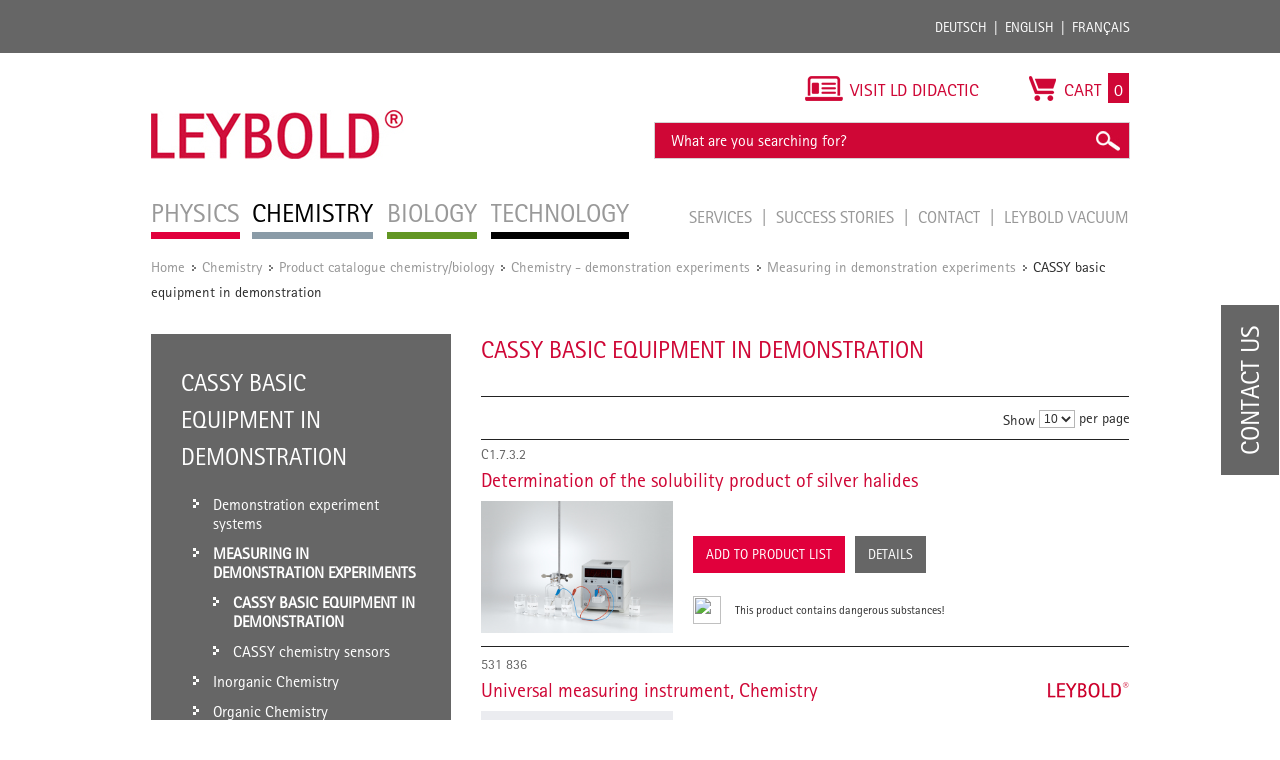

--- FILE ---
content_type: text/html; charset=UTF-8
request_url: https://www.leybold-shop.com/chemistry/product-catalogue-chemistry-biology/chemistry-demonstration-experiments/measuring-in-demonstration-experiments/cassy-basic-equipment-in-demonstration.html
body_size: 16281
content:
<!DOCTYPE html PUBLIC "-//W3C//DTD XHTML 1.0 Strict//EN" "http://www.w3.org/TR/xhtml1/DTD/xhtml1-strict.dtd">
<html xmlns="http://www.w3.org/1999/xhtml" xml:lang="en" lang="en">
<head>
<meta http-equiv="Content-Type" content="text/html; charset=utf-8" />
<title>CASSY basic equipment in demonstration - Measuring in demonstration experiments - Chemistry - demonstration experiments - Product catalogue chemistry/biology - Chemistry</title>
<meta name="description" content="" />
<meta name="keywords" content="" />
<meta name="robots" content="INDEX,FOLLOW" />
<meta name="viewport" content="width=device-width, initial-scale=1.0, maximum-scale=1.0, user-scalable=no" />
<link rel="icon" href="https://www.leybold-shop.com/skin/frontend/ld-didactic/default/favicon.ico" type="image/x-icon" />
<link rel="shortcut icon" href="https://www.leybold-shop.com/skin/frontend/ld-didactic/default/favicon.ico" type="image/x-icon" />
<link rel="stylesheet" media="print" href="https://www.leybold-shop.com/skin/frontend/ld-didactic/default/css/print.css">
<!--[if lt IE 7]>
<script type="text/javascript">
//<![CDATA[
    var BLANK_URL = 'https://www.leybold-shop.com/js/blank.html';
    var BLANK_IMG = 'https://www.leybold-shop.com/js/spacer.gif';
//]]>
</script>
<![endif]-->
<link rel="alternate" href="https://www.leybold-shop.de/chemie/geraete/chemie-demonstrationsversuche/messen-im-demonstrationsversuch/cassy-basisgeraete-in-der-demonstration.html" hreflang="de"/>
<link rel="alternate" href="https://www.leybold-shop.com/chemistry/product-catalogue-chemistry-biology/chemistry-demonstration-experiments/measuring-in-demonstration-experiments/cassy-basic-equipment-in-demonstration.html" hreflang="en"/>
<link rel="alternate" href="https://www.feedback-shop.co.uk/chemistry/product-catalogue-chemistry-biology/chemistry-demonstration-experiments/measuring-in-demonstration-experiments/cassy-basic-equipment-in-demonstration.html" hreflang="en-gb"/>
<link rel="alternate" href="https://www.leybold-shop.at/chemie/geraete/chemie-demonstrationsversuche/messen-im-demonstrationsversuch/cassy-basisgeraete-in-der-demonstration.html" hreflang="de-at"/>

<link rel="stylesheet" type="text/css" href="https://www.leybold-shop.com/media/css_secure/011dee41117084ede756c86e06396a32.css" media="all" />
<link rel="stylesheet" type="text/css" href="https://www.leybold-shop.com/media/css_secure/bd567a88c5938a2fe009f2f63c46a98c.css" media="print" />
<script type="text/javascript" src="https://www.leybold-shop.com/js/prototype/prototype.js"></script>
<script type="text/javascript" src="https://www.leybold-shop.com/js/lib/ccard.js"></script>
<script type="text/javascript" src="https://www.leybold-shop.com/js/prototype/validation.js"></script>
<script type="text/javascript" src="https://www.leybold-shop.com/js/scriptaculous/builder.js"></script>
<script type="text/javascript" src="https://www.leybold-shop.com/js/scriptaculous/effects.js"></script>
<script type="text/javascript" src="https://www.leybold-shop.com/js/scriptaculous/dragdrop.js"></script>
<script type="text/javascript" src="https://www.leybold-shop.com/js/scriptaculous/controls.js"></script>
<script type="text/javascript" src="https://www.leybold-shop.com/js/scriptaculous/slider.js"></script>
<script type="text/javascript" src="https://www.leybold-shop.com/js/varien/js.js"></script>
<script type="text/javascript" src="https://www.leybold-shop.com/js/varien/form.js"></script>
<script type="text/javascript" src="https://www.leybold-shop.com/js/varien/menu.js"></script>
<script type="text/javascript" src="https://www.leybold-shop.com/js/mage/translate.js"></script>
<script type="text/javascript" src="https://www.leybold-shop.com/js/mage/cookies.js"></script>
<script type="text/javascript" src="https://www.leybold-shop.com/js/mynav/jquery_pol.js"></script>
<script type="text/javascript" src="https://www.leybold-shop.com/js/mynav/script.js"></script>
<script type="text/javascript" src="https://www.leybold-shop.com/js/factfinder/jXHR.js"></script>
<script type="text/javascript" src="https://www.leybold-shop.com/js/factfinder/suggest.js"></script>
<script type="text/javascript" src="https://www.leybold-shop.com/skin/frontend/ld-didactic/default/js/jquery-1.10.2.js"></script>
<script type="text/javascript" src="https://www.leybold-shop.com/skin/frontend/ld-didactic/default/js/jquery.bxslider.min.js"></script>
<script type="text/javascript" src="https://www.leybold-shop.com/skin/frontend/ld-didactic/default/js/validation.js"></script>
<script type="text/javascript" src="https://www.leybold-shop.com/skin/frontend/ld-didactic/default/js/jquery.lightbox-2.6.min.js"></script>
<script type="text/javascript" src="https://www.leybold-shop.com/skin/frontend/base/default/js/jquery-ui.min.js"></script>
<script type="text/javascript" src="https://www.leybold-shop.com/skin/frontend/ld-didactic/default/js/scripts.js"></script>
<link rel="canonical" href="https://www.leybold-shop.com/chemistry/product-catalogue-chemistry-biology/chemistry-demonstration-experiments/measuring-in-demonstration-experiments/cassy-basic-equipment-in-demonstration.html" />
<!--[if lt IE 8]>
<link rel="stylesheet" type="text/css" href="https://www.leybold-shop.com/media/css_secure/420e1834c313afdb0c4fcb7d86622633.css" media="all" />
<![endif]-->
<!--[if lt IE 7]>
<script type="text/javascript" src="https://www.leybold-shop.com/js/lib/ds-sleight.js"></script>
<script type="text/javascript" src="https://www.leybold-shop.com/skin/frontend/base/default/js/ie6.js"></script>
<![endif]-->

<script type="text/javascript">
    //<![CDATA[
    Mage.Cookies.path = '/';
    Mage.Cookies.domain = '.www.leybold-shop.com';
    Mage.Cookies.secure = true;
    //]]>
</script>

<script type="text/javascript">
//<![CDATA[
optionalZipCountries = ["IE","PA","HK","MO"];
//]]>
</script>
<script type="text/javascript" src="https://www.leybold-shop.com/skin/frontend/base/default/js/factfinder_onetouchslider/de.factfinder.asn.slider.OneTouchSlider.nocache.js"></script>
<script type="text/javascript">
    oneTouchSliderOnLoad = function() {
        document.fire("ffslider:init");
    }
</script><script type="text/javascript">//<![CDATA[
        var Translator = new Translate([]);
        //]]></script><!--855d1b147463fc1f5407246b8e565c05--></head>
<body class=" catalog-category-view categorypath-chemistry-product-catalogue-chemistry-biology-chemistry-demonstration-experiments-measuring-in-demonstration-experiments-cassy-basic-equipment-in-demonstration-html category-cassy-basic-equipment-in-demonstration category-chemistry store_en">
<script type="text/javascript">


    
</script>
<div class="wrapper">
        <noscript>
        <div class="global-site-notice noscript">
            <div class="notice-inner">
                <p>
                    <strong>JavaScript seems to be disabled in your browser.</strong><br />
                    You must have JavaScript enabled in your browser to utilize the functionality of this website.                </p>
            </div>
        </div>
    </noscript>
	
<div class="top_bar-container">

	<div class="top_bar">

		<div class="login">
				<form class="left" id="form-validate" action="https://www.leybold-shop.com/customer/account/loginPost/" method="post" autocomplete="off">
		<input type="text" name="login[username]" id="mini-login" class="input input-text" placeholder="Customer ID / E-Mail" />
		<input type="password" name="login[password]" id="mini-password" class="input input-text" value="" placeholder="Password" />
		<input type="submit" class="button" name="anmelden" value="Login" />
	</form>
	<ul class="left">
		<li>
			<a title="Forgot password?" href="https://www.leybold-shop.com/customer/account/forgotpassword/" >Forgot password?</a>
		</li>
		<li class="last">
			<a title="Register" href="https://www.leybold-shop.com/customer/account/create/">Register</a>
		</li>
	</ul>
					</div>

		<div class="languages">
			<ul class="right">
				<li><a title="Deutsch" href="http://www.leybold-shop.de">Deutsch</a></li>
				<li><a title="English" href="http://www.leybold-shop.com">English</a></li>
				<li class="last"><a title="Français" href="https://www.leybold-shop.fr">Français</a></li>
			</ul>
		</div>

	</div>
</div>    <div class="page">
        <div class="header-container">
    <div class="header">
			<div class="left">
				          <div id='logo'>
						<a href="https://www.leybold-shop.com/" title="Leybold" class="leybold-logo">
							<img alt="LEYBOLD" src="https://www.leybold-shop.com/skin/frontend/ld-didactic/default/images/Leybold_Logo.jpg">
						</a>
					</div>
								<div class="nav-container">
    <ul id="nav">
        <li  class="level0 nav-1 first level-top parent"><a href="https://www.leybold-shop.com/physics.html"  class="level-top" ><span>Physics</span></a><ul class="level0"><li  class="level1 nav-1-1 first parent"><a href="https://www.leybold-shop.com/physics/physics-equipment.html" ><span>Physics Equipment</span></a><ul class="level1"><li  class="level2 nav-1-1-1 first parent"><a href="https://www.leybold-shop.com/physics/physics-equipment/systems.html" ><span>Systems</span></a><ul class="level2"><li  class="level3 nav-1-1-1-1 first"><a href="https://www.leybold-shop.com/physics/physics-equipment/systems/cassy.html" ><span>CASSY</span></a></li><li  class="level3 nav-1-1-1-2 last"><a href="https://www.leybold-shop.com/physics/physics-equipment/systems/students-experiments.html" ><span>Students experiments</span></a></li></ul></li><li  class="level2 nav-1-1-2 parent"><a href="https://www.leybold-shop.com/physics/physics-equipment/mechanics.html" ><span>Mechanics</span></a><ul class="level2"><li  class="level3 nav-1-1-2-1 first"><a href="https://www.leybold-shop.com/physics/physics-equipment/mechanics/stand-material.html" ><span>Stand material</span></a></li><li  class="level3 nav-1-1-2-2"><a href="https://www.leybold-shop.com/physics/physics-equipment/mechanics/measuring-devices.html" ><span>Measuring devices</span></a></li><li  class="level3 nav-1-1-2-3"><a href="https://www.leybold-shop.com/physics/physics-equipment/mechanics/simple-machines.html" ><span>Simple machines</span></a></li><li  class="level3 nav-1-1-2-4"><a href="https://www.leybold-shop.com/physics/physics-equipment/mechanics/mechanics-on-the-adhesive-magnetic-board.html" ><span>Mechanics on the adhesive magnetic board</span></a></li><li  class="level3 nav-1-1-2-5"><a href="https://www.leybold-shop.com/physics/physics-equipment/mechanics/dynamics-and-kinematics.html" ><span>Dynamics and Kinematics</span></a></li><li  class="level3 nav-1-1-2-6"><a href="https://www.leybold-shop.com/physics/physics-equipment/mechanics/rotational-motion.html" ><span>Rotational motion</span></a></li><li  class="level3 nav-1-1-2-7"><a href="https://www.leybold-shop.com/physics/physics-equipment/mechanics/mechanical-oscillations.html" ><span>Mechanical oscillations</span></a></li><li  class="level3 nav-1-1-2-8"><a href="https://www.leybold-shop.com/physics/physics-equipment/mechanics/mechanical-waves.html" ><span>Mechanical waves</span></a></li><li  class="level3 nav-1-1-2-9"><a href="https://www.leybold-shop.com/physics/physics-equipment/mechanics/acoustics.html" ><span>Acoustics</span></a></li><li  class="level3 nav-1-1-2-10"><a href="https://www.leybold-shop.com/physics/physics-equipment/mechanics/mechanics-of-liquids.html" ><span>Mechanics of liquids</span></a></li><li  class="level3 nav-1-1-2-11"><a href="https://www.leybold-shop.com/physics/physics-equipment/mechanics/mechanics-of-gases.html" ><span>Mechanics of gases</span></a></li><li  class="level3 nav-1-1-2-12"><a href="https://www.leybold-shop.com/physics/physics-equipment/mechanics/vacuum.html" ><span>Vacuum</span></a></li><li  class="level3 nav-1-1-2-13"><a href="https://www.leybold-shop.com/physics/physics-equipment/mechanics/aerodynamics.html" ><span>Aerodynamics</span></a></li><li  class="level3 nav-1-1-2-14 last"><a href="https://www.leybold-shop.com/physics/physics-equipment/mechanics/manuals.html" ><span>Manuals</span></a></li></ul></li><li  class="level2 nav-1-1-3 parent"><a href="https://www.leybold-shop.com/physics/physics-equipment/heat.html" ><span>Heat</span></a><ul class="level2"><li  class="level3 nav-1-1-3-1 first"><a href="https://www.leybold-shop.com/physics/physics-equipment/heat/heaters.html" ><span>Heaters</span></a></li><li  class="level3 nav-1-1-3-2"><a href="https://www.leybold-shop.com/physics/physics-equipment/heat/temperature-measurement.html" ><span>Temperature measurement</span></a></li><li  class="level3 nav-1-1-3-3"><a href="https://www.leybold-shop.com/physics/physics-equipment/heat/themal-expansion-of-bodies-and-liquids.html" ><span>Themal expansion of bodies and liquids</span></a></li><li  class="level3 nav-1-1-3-4"><a href="https://www.leybold-shop.com/physics/physics-equipment/heat/calorimetry.html" ><span>Calorimetry</span></a></li><li  class="level3 nav-1-1-3-5"><a href="https://www.leybold-shop.com/physics/physics-equipment/heat/thermal-behavior-of-gases.html" ><span>Thermal behavior of gases</span></a></li><li  class="level3 nav-1-1-3-6"><a href="https://www.leybold-shop.com/physics/physics-equipment/heat/aggregat-states-and-phase-transitions.html" ><span>Aggregat states and phase transitions</span></a></li><li  class="level3 nav-1-1-3-7"><a href="https://www.leybold-shop.com/physics/physics-equipment/heat/heat-transfer.html" ><span>Heat transfer</span></a></li><li  class="level3 nav-1-1-3-8"><a href="https://www.leybold-shop.com/physics/physics-equipment/heat/heat-and-work.html" ><span>Heat and work</span></a></li><li  class="level3 nav-1-1-3-9"><a href="https://www.leybold-shop.com/physics/physics-equipment/heat/meteorology.html" ><span>Meteorology</span></a></li><li  class="level3 nav-1-1-3-10"><a href="https://www.leybold-shop.com/physics/physics-equipment/heat/problems-of-climate.html" ><span>Problems of climate</span></a></li><li  class="level3 nav-1-1-3-11 last"><a href="https://www.leybold-shop.com/physics/physics-equipment/heat/manuals.html" ><span>Manuals</span></a></li></ul></li><li  class="level2 nav-1-1-4 parent"><a href="https://www.leybold-shop.com/physics/physics-equipment/electricity-electronics.html" ><span>Electricity/Electronics</span></a><ul class="level2"><li  class="level3 nav-1-1-4-1 first"><a href="https://www.leybold-shop.com/physics/physics-equipment/electricity-electronics/electrical-power-supply-units.html" ><span>Electrical power supply units</span></a></li><li  class="level3 nav-1-1-4-2"><a href="https://www.leybold-shop.com/physics/physics-equipment/electricity-electronics/electrical-measuring-instruments.html" ><span>Electrical measuring instruments</span></a></li><li  class="level3 nav-1-1-4-3"><a href="https://www.leybold-shop.com/physics/physics-equipment/electricity-electronics/electricity-and-electronics-accessories.html" ><span>Electricity and electronics accessories</span></a></li><li  class="level3 nav-1-1-4-4"><a href="https://www.leybold-shop.com/physics/physics-equipment/electricity-electronics/electrostatics.html" ><span>Electrostatics</span></a></li><li  class="level3 nav-1-1-4-5"><a href="https://www.leybold-shop.com/physics/physics-equipment/electricity-electronics/electrical-conductivity.html" ><span>Electrical conductivity</span></a></li><li  class="level3 nav-1-1-4-6"><a href="https://www.leybold-shop.com/physics/physics-equipment/electricity-electronics/magnetostatics.html" ><span>Magnetostatics</span></a></li><li  class="level3 nav-1-1-4-7"><a href="https://www.leybold-shop.com/physics/physics-equipment/electricity-electronics/electromagnetism-and-induction.html" ><span>Electromagnetism and induction</span></a></li><li  class="level3 nav-1-1-4-8"><a href="https://www.leybold-shop.com/physics/physics-equipment/electricity-electronics/electrical-machine-teaching-models-elm.html" ><span>Electrical machine teaching models (ELM)</span></a></li><li  class="level3 nav-1-1-4-9"><a href="https://www.leybold-shop.com/physics/physics-equipment/electricity-electronics/electricity-electronics-bst.html" ><span>Electricity/electronics (BST)</span></a></li><li  class="level3 nav-1-1-4-10"><a href="https://www.leybold-shop.com/physics/physics-equipment/electricity-electronics/electricity-electronics-ste.html" ><span>Electricity/electronics (STE)</span></a></li><li  class="level3 nav-1-1-4-11"><a href="https://www.leybold-shop.com/physics/physics-equipment/electricity-electronics/digital-technology.html" ><span>Digital technology</span></a></li><li  class="level3 nav-1-1-4-12"><a href="https://www.leybold-shop.com/physics/physics-equipment/electricity-electronics/electromagnetic-oscillations-and-waves.html" ><span>Electromagnetic oscillations and waves</span></a></li><li  class="level3 nav-1-1-4-13"><a href="https://www.leybold-shop.com/physics/physics-equipment/electricity-electronics/electroacoustics.html" ><span>Electroacoustics</span></a></li><li  class="level3 nav-1-1-4-14"><a href="https://www.leybold-shop.com/physics/physics-equipment/electricity-electronics/thermoelectricity.html" ><span>Thermoelectricity</span></a></li><li  class="level3 nav-1-1-4-15 last"><a href="https://www.leybold-shop.com/physics/physics-equipment/electricity-electronics/manuals.html" ><span>Manuals</span></a></li></ul></li><li  class="level2 nav-1-1-5 parent"><a href="https://www.leybold-shop.com/physics/physics-equipment/optics.html" ><span>Optics</span></a><ul class="level2"><li  class="level3 nav-1-1-5-1 first"><a href="https://www.leybold-shop.com/physics/physics-equipment/optics/geometrical-optics.html" ><span>Geometrical optics</span></a></li><li  class="level3 nav-1-1-5-2"><a href="https://www.leybold-shop.com/physics/physics-equipment/optics/optical-benches-and-accessories.html" ><span>Optical benches and accessories</span></a></li><li  class="level3 nav-1-1-5-3"><a href="https://www.leybold-shop.com/physics/physics-equipment/optics/light-sources-and-accessories.html" ><span>Light sources and accessories</span></a></li><li  class="level3 nav-1-1-5-4"><a href="https://www.leybold-shop.com/physics/physics-equipment/optics/optical-components.html" ><span>Optical components</span></a></li><li  class="level3 nav-1-1-5-5"><a href="https://www.leybold-shop.com/physics/physics-equipment/optics/wave-optics.html" ><span>Wave optics</span></a></li><li  class="level3 nav-1-1-5-6"><a href="https://www.leybold-shop.com/physics/physics-equipment/optics/interferometry-and-holography.html" ><span>Interferometry and holography</span></a></li><li  class="level3 nav-1-1-5-7"><a href="https://www.leybold-shop.com/physics/physics-equipment/optics/spectroscopy.html" ><span>Spectroscopy</span></a></li><li  class="level3 nav-1-1-5-8"><a href="https://www.leybold-shop.com/physics/physics-equipment/optics/velocity-of-light.html" ><span>Velocity of light</span></a></li><li  class="level3 nav-1-1-5-9"><a href="https://www.leybold-shop.com/physics/physics-equipment/optics/electro-optic-and-magneto-optic-effects.html" ><span>Electro-optic and magneto-optic effects</span></a></li><li  class="level3 nav-1-1-5-10"><a href="https://www.leybold-shop.com/physics/physics-equipment/optics/laser-optics.html" ><span>Laser optics</span></a></li><li  class="level3 nav-1-1-5-11 last"><a href="https://www.leybold-shop.com/physics/physics-equipment/optics/manuals.html" ><span>Manuals</span></a></li></ul></li><li  class="level2 nav-1-1-6 parent"><a href="https://www.leybold-shop.com/physics/physics-equipment/atomic-and-nuclear-physics.html" ><span>Atomic and nuclear physics</span></a><ul class="level2"><li  class="level3 nav-1-1-6-1 first"><a href="https://www.leybold-shop.com/physics/physics-equipment/atomic-and-nuclear-physics/fundamentals.html" ><span>Fundamentals</span></a></li><li  class="level3 nav-1-1-6-2"><a href="https://www.leybold-shop.com/physics/physics-equipment/atomic-and-nuclear-physics/physics-of-the-electron.html" ><span>Physics of the electron</span></a></li><li  class="level3 nav-1-1-6-3"><a href="https://www.leybold-shop.com/physics/physics-equipment/atomic-and-nuclear-physics/franck-hertz-experiments.html" ><span>Franck-Hertz experiments</span></a></li><li  class="level3 nav-1-1-6-4"><a href="https://www.leybold-shop.com/physics/physics-equipment/atomic-and-nuclear-physics/electron-spin-resonance.html" ><span>Electron spin resonance</span></a></li><li  class="level3 nav-1-1-6-5"><a href="https://www.leybold-shop.com/physics/physics-equipment/atomic-and-nuclear-physics/nuclear-magnetic-resonance-nmr.html" ><span>Nuclear magnetic resonance - NMR</span></a></li><li  class="level3 nav-1-1-6-6"><a href="https://www.leybold-shop.com/physics/physics-equipment/atomic-and-nuclear-physics/zeeman-effect.html" ><span>Zeeman effect</span></a></li><li  class="level3 nav-1-1-6-7"><a href="https://www.leybold-shop.com/physics/physics-equipment/atomic-and-nuclear-physics/x-ray-apparatus.html" ><span>X-ray apparatus</span></a></li><li  class="level3 nav-1-1-6-8"><a href="https://www.leybold-shop.com/physics/physics-equipment/atomic-and-nuclear-physics/sensors-for-alpha-beta-gamma-and-x-rays.html" ><span>Sensors for &alpha;-, &beta;-, &gamma;- and X-rays</span></a></li><li  class="level3 nav-1-1-6-9"><a href="https://www.leybold-shop.com/physics/physics-equipment/atomic-and-nuclear-physics/radioactivity.html" ><span>Radioactivity</span></a></li><li  class="level3 nav-1-1-6-10"><a href="https://www.leybold-shop.com/physics/physics-equipment/atomic-and-nuclear-physics/energy-analysis.html" ><span>Energy analysis</span></a></li><li  class="level3 nav-1-1-6-11 last"><a href="https://www.leybold-shop.com/physics/physics-equipment/atomic-and-nuclear-physics/manuals.html" ><span>Manuals</span></a></li></ul></li><li  class="level2 nav-1-1-7 parent"><a href="https://www.leybold-shop.com/physics/physics-equipment/solid-state-physics.html" ><span>Solid-state physics</span></a><ul class="level2"><li  class="level3 nav-1-1-7-1 first"><a href="https://www.leybold-shop.com/physics/physics-equipment/solid-state-physics/structure-of-crystals.html" ><span>Structure of crystals</span></a></li><li  class="level3 nav-1-1-7-2"><a href="https://www.leybold-shop.com/physics/physics-equipment/solid-state-physics/conduction-phenomena.html" ><span>Conduction phenomena</span></a></li><li  class="level3 nav-1-1-7-3 last"><a href="https://www.leybold-shop.com/physics/physics-equipment/solid-state-physics/manuals.html" ><span>Manuals</span></a></li></ul></li><li  class="level2 nav-1-1-8 last parent"><a href="https://www.leybold-shop.com/physics/physics-equipment/auxiliary-equipment.html" ><span>Auxiliary equipment</span></a><ul class="level2"><li  class="level3 nav-1-1-8-1 first"><a href="https://www.leybold-shop.com/physics/physics-equipment/auxiliary-equipment/erlenmeyer-flasks.html" ><span>Erlenmeyer flasks</span></a></li><li  class="level3 nav-1-1-8-2"><a href="https://www.leybold-shop.com/physics/physics-equipment/auxiliary-equipment/beakers.html" ><span>Beakers</span></a></li><li  class="level3 nav-1-1-8-3"><a href="https://www.leybold-shop.com/physics/physics-equipment/auxiliary-equipment/volumetric-flasks-pycnometers.html" ><span>Volumetric flasks, Pycnometers</span></a></li><li  class="level3 nav-1-1-8-4"><a href="https://www.leybold-shop.com/physics/physics-equipment/auxiliary-equipment/funnels.html" ><span>Funnels</span></a></li><li  class="level3 nav-1-1-8-5"><a href="https://www.leybold-shop.com/physics/physics-equipment/auxiliary-equipment/self-supporting-cylinders.html" ><span>Self-supporting cylinders</span></a></li><li  class="level3 nav-1-1-8-6"><a href="https://www.leybold-shop.com/physics/physics-equipment/auxiliary-equipment/graduated-pipettes.html" ><span>Graduated pipettes</span></a></li><li  class="level3 nav-1-1-8-7"><a href="https://www.leybold-shop.com/physics/physics-equipment/auxiliary-equipment/graduated-cylinders-measuring-beakers.html" ><span>Graduated cylinders/measuring beakers</span></a></li><li  class="level3 nav-1-1-8-8"><a href="https://www.leybold-shop.com/physics/physics-equipment/auxiliary-equipment/glass-tubes-glass-rods.html" ><span>Glass tubes, glass rods</span></a></li><li  class="level3 nav-1-1-8-9"><a href="https://www.leybold-shop.com/physics/physics-equipment/auxiliary-equipment/adapter.html" ><span>Adapter</span></a></li><li  class="level3 nav-1-1-8-10"><a href="https://www.leybold-shop.com/physics/physics-equipment/auxiliary-equipment/test-tubes-and-racks.html" ><span>Test tubes and racks</span></a></li><li  class="level3 nav-1-1-8-11"><a href="https://www.leybold-shop.com/physics/physics-equipment/auxiliary-equipment/ruber-stoppers-and-accessories.html" ><span>Ruber stoppers and accessories</span></a></li><li  class="level3 nav-1-1-8-12"><a href="https://www.leybold-shop.com/physics/physics-equipment/auxiliary-equipment/tubing-and-accessories.html" ><span>Tubing and accessories</span></a></li><li  class="level3 nav-1-1-8-13"><a href="https://www.leybold-shop.com/physics/physics-equipment/auxiliary-equipment/screw-caps-and-accessories.html" ><span>Screw caps and accessories</span></a></li><li  class="level3 nav-1-1-8-14"><a href="https://www.leybold-shop.com/physics/physics-equipment/auxiliary-equipment/stopcock-glass.html" ><span>Stopcock, glass</span></a></li><li  class="level3 nav-1-1-8-15"><a href="https://www.leybold-shop.com/physics/physics-equipment/auxiliary-equipment/brushes.html" ><span>Brushes</span></a></li><li  class="level3 nav-1-1-8-16"><a href="https://www.leybold-shop.com/physics/physics-equipment/auxiliary-equipment/spatulas-and-tweezers.html" ><span>Spatulas and tweezers</span></a></li><li  class="level3 nav-1-1-8-17"><a href="https://www.leybold-shop.com/physics/physics-equipment/auxiliary-equipment/glass-working.html" ><span>Glass working</span></a></li><li  class="level3 nav-1-1-8-18"><a href="https://www.leybold-shop.com/physics/physics-equipment/auxiliary-equipment/tools.html" ><span>Tools</span></a></li><li  class="level3 nav-1-1-8-19"><a href="https://www.leybold-shop.com/physics/physics-equipment/auxiliary-equipment/laboratory-gases-and-accessories.html" ><span>Laboratory gases and accessories</span></a></li><li  class="level3 nav-1-1-8-20"><a href="https://www.leybold-shop.com/physics/physics-equipment/auxiliary-equipment/storage.html" ><span>Storage</span></a></li><li  class="level3 nav-1-1-8-21 last"><a href="https://www.leybold-shop.com/physics/physics-equipment/auxiliary-equipment/projectors.html" ><span>Projectors</span></a></li></ul></li></ul></li><li  class="level1 nav-1-2 parent"><a href="https://www.leybold-shop.com/physics/physics-experiments.html" ><span>Physics Experiments</span></a><ul class="level1"><li  class="level2 nav-1-2-1 first parent"><a href="https://www.leybold-shop.com/physics/physics-experiments/mechanics.html" ><span>Mechanics</span></a><ul class="level2"><li  class="level3 nav-1-2-1-1 first"><a href="https://www.leybold-shop.com/physics/physics-experiments/mechanics/measuring-methods.html" ><span>Measuring methods</span></a></li><li  class="level3 nav-1-2-1-2"><a href="https://www.leybold-shop.com/physics/physics-experiments/mechanics/forces.html" ><span>Forces</span></a></li><li  class="level3 nav-1-2-1-3"><a href="https://www.leybold-shop.com/physics/physics-experiments/mechanics/translational-motions-of-a-mass-point.html" ><span>Translational motions of a mass point</span></a></li><li  class="level3 nav-1-2-1-4"><a href="https://www.leybold-shop.com/physics/physics-experiments/mechanics/rotational-motions-of-a-rigid-body.html" ><span>Rotational motions of a rigid body</span></a></li><li  class="level3 nav-1-2-1-5"><a href="https://www.leybold-shop.com/physics/physics-experiments/mechanics/oscillations.html" ><span>Oscillations</span></a></li><li  class="level3 nav-1-2-1-6"><a href="https://www.leybold-shop.com/physics/physics-experiments/mechanics/wave-mechanics.html" ><span>Wave mechanics</span></a></li><li  class="level3 nav-1-2-1-7"><a href="https://www.leybold-shop.com/physics/physics-experiments/mechanics/acoustics.html" ><span>Acoustics</span></a></li><li  class="level3 nav-1-2-1-8 last"><a href="https://www.leybold-shop.com/physics/physics-experiments/mechanics/aero-and-hydrodynamics.html" ><span>Aero- and hydrodynamics</span></a></li></ul></li><li  class="level2 nav-1-2-2 parent"><a href="https://www.leybold-shop.com/physics/physics-experiments/heat.html" ><span>Heat</span></a><ul class="level2"><li  class="level3 nav-1-2-2-1 first"><a href="https://www.leybold-shop.com/physics/physics-experiments/heat/thermal-expansion.html" ><span>Thermal expansion</span></a></li><li  class="level3 nav-1-2-2-2"><a href="https://www.leybold-shop.com/physics/physics-experiments/heat/heat-transfer.html" ><span>Heat transfer</span></a></li><li  class="level3 nav-1-2-2-3"><a href="https://www.leybold-shop.com/physics/physics-experiments/heat/heat-as-a-form-of-energy.html" ><span>Heat as a form of energy</span></a></li><li  class="level3 nav-1-2-2-4"><a href="https://www.leybold-shop.com/physics/physics-experiments/heat/phase-transitions.html" ><span>Phase transitions</span></a></li><li  class="level3 nav-1-2-2-5"><a href="https://www.leybold-shop.com/physics/physics-experiments/heat/kinetic-theory-of-gases.html" ><span>Kinetic theory of gases</span></a></li><li  class="level3 nav-1-2-2-6 last"><a href="https://www.leybold-shop.com/physics/physics-experiments/heat/thermodynamic-cycle.html" ><span>Thermodynamic cycle</span></a></li></ul></li><li  class="level2 nav-1-2-3 parent"><a href="https://www.leybold-shop.com/physics/physics-experiments/electricity.html" ><span>Electricity</span></a><ul class="level2"><li  class="level3 nav-1-2-3-1 first"><a href="https://www.leybold-shop.com/physics/physics-experiments/electricity/electrostatics.html" ><span>Electrostatics</span></a></li><li  class="level3 nav-1-2-3-2"><a href="https://www.leybold-shop.com/physics/physics-experiments/electricity/fundamentals-of-electricity.html" ><span>Fundamentals of electricity</span></a></li><li  class="level3 nav-1-2-3-3"><a href="https://www.leybold-shop.com/physics/physics-experiments/electricity/magnetostatics.html" ><span>Magnetostatics</span></a></li><li  class="level3 nav-1-2-3-4"><a href="https://www.leybold-shop.com/physics/physics-experiments/electricity/electromagnetic-induction.html" ><span>Electromagnetic induction</span></a></li><li  class="level3 nav-1-2-3-5"><a href="https://www.leybold-shop.com/physics/physics-experiments/electricity/electrical-machines.html" ><span>Electrical machines</span></a></li><li  class="level3 nav-1-2-3-6"><a href="https://www.leybold-shop.com/physics/physics-experiments/electricity/dc-and-ac-circuits.html" ><span>DC and AC circuits</span></a></li><li  class="level3 nav-1-2-3-7"><a href="https://www.leybold-shop.com/physics/physics-experiments/electricity/electromagnetic-oscillations-and-waves.html" ><span>Electromagnetic oscillations and waves</span></a></li><li  class="level3 nav-1-2-3-8"><a href="https://www.leybold-shop.com/physics/physics-experiments/electricity/free-charge-carriers-in-a-vacuum.html" ><span>Free charge carriers in a vacuum</span></a></li><li  class="level3 nav-1-2-3-9 last"><a href="https://www.leybold-shop.com/physics/physics-experiments/electricity/electrical-conduction-in-gases.html" ><span>Electrical conduction in gases</span></a></li></ul></li><li  class="level2 nav-1-2-4 parent"><a href="https://www.leybold-shop.com/physics/physics-experiments/electronics.html" ><span>Electronics</span></a><ul class="level2"><li  class="level3 nav-1-2-4-1 first"><a href="https://www.leybold-shop.com/physics/physics-experiments/electronics/components-and-basic-circuits.html" ><span>Components and basic circuits</span></a></li><li  class="level3 nav-1-2-4-2"><a href="https://www.leybold-shop.com/physics/physics-experiments/electronics/operational-amplifier.html" ><span>Operational amplifier</span></a></li><li  class="level3 nav-1-2-4-3 last"><a href="https://www.leybold-shop.com/physics/physics-experiments/electronics/digital-electronics.html" ><span>Digital electronics</span></a></li></ul></li><li  class="level2 nav-1-2-5 parent"><a href="https://www.leybold-shop.com/physics/physics-experiments/optics.html" ><span>Optics</span></a><ul class="level2"><li  class="level3 nav-1-2-5-1 first"><a href="https://www.leybold-shop.com/physics/physics-experiments/optics/geometrical-optics.html" ><span>Geometrical optics</span></a></li><li  class="level3 nav-1-2-5-2"><a href="https://www.leybold-shop.com/physics/physics-experiments/optics/dispersion-and-chromatics.html" ><span>Dispersion and chromatics</span></a></li><li  class="level3 nav-1-2-5-3"><a href="https://www.leybold-shop.com/physics/physics-experiments/optics/wave-optics.html" ><span>Wave optics</span></a></li><li  class="level3 nav-1-2-5-4"><a href="https://www.leybold-shop.com/physics/physics-experiments/optics/polarization.html" ><span>Polarization</span></a></li><li  class="level3 nav-1-2-5-5"><a href="https://www.leybold-shop.com/physics/physics-experiments/optics/light-intensity.html" ><span>Light intensity</span></a></li><li  class="level3 nav-1-2-5-6"><a href="https://www.leybold-shop.com/physics/physics-experiments/optics/velocity-of-light.html" ><span>Velocity of light</span></a></li><li  class="level3 nav-1-2-5-7"><a href="https://www.leybold-shop.com/physics/physics-experiments/optics/spectrometer.html" ><span>Spectrometer</span></a></li><li  class="level3 nav-1-2-5-8 last"><a href="https://www.leybold-shop.com/physics/physics-experiments/optics/photonics.html" ><span>Photonics</span></a></li></ul></li><li  class="level2 nav-1-2-6 parent"><a href="https://www.leybold-shop.com/physics/physics-experiments/atomic-and-nuclear-physics.html" ><span>Atomic and nuclear physics</span></a><ul class="level2"><li  class="level3 nav-1-2-6-1 first"><a href="https://www.leybold-shop.com/physics/physics-experiments/atomic-and-nuclear-physics/introductory-experiments.html" ><span>Introductory experiments</span></a></li><li  class="level3 nav-1-2-6-2"><a href="https://www.leybold-shop.com/physics/physics-experiments/atomic-and-nuclear-physics/atomic-shell.html" ><span>Atomic shell</span></a></li><li  class="level3 nav-1-2-6-3"><a href="https://www.leybold-shop.com/physics/physics-experiments/atomic-and-nuclear-physics/x-ray-physics.html" ><span>X-ray physics</span></a></li><li  class="level3 nav-1-2-6-4"><a href="https://www.leybold-shop.com/physics/physics-experiments/atomic-and-nuclear-physics/radioactivity.html" ><span>Radioactivity</span></a></li><li  class="level3 nav-1-2-6-5"><a href="https://www.leybold-shop.com/physics/physics-experiments/atomic-and-nuclear-physics/nuclear-physics.html" ><span>Nuclear physics</span></a></li><li  class="level3 nav-1-2-6-6 last"><a href="https://www.leybold-shop.com/physics/physics-experiments/atomic-and-nuclear-physics/quantum-physics.html" ><span>Quantum physics</span></a></li></ul></li><li  class="level2 nav-1-2-7 last parent"><a href="https://www.leybold-shop.com/physics/physics-experiments/solid-state-physics.html" ><span>Solid-state physics</span></a><ul class="level2"><li  class="level3 nav-1-2-7-1 first"><a href="https://www.leybold-shop.com/physics/physics-experiments/solid-state-physics/properties-of-crystals.html" ><span>Properties of crystals</span></a></li><li  class="level3 nav-1-2-7-2"><a href="https://www.leybold-shop.com/physics/physics-experiments/solid-state-physics/conduction-phenomena.html" ><span>Conduction phenomena</span></a></li><li  class="level3 nav-1-2-7-3"><a href="https://www.leybold-shop.com/physics/physics-experiments/solid-state-physics/magnetism.html" ><span>Magnetism</span></a></li><li  class="level3 nav-1-2-7-4 last"><a href="https://www.leybold-shop.com/physics/physics-experiments/solid-state-physics/applied-solid-state-physics.html" ><span>Applied solid-state physics</span></a></li></ul></li></ul></li><li  class="level1 nav-1-3 parent"><a href="https://www.leybold-shop.com/physics/demonstration-experiments-physics.html" ><span>Demonstration Experiments</span></a><ul class="level1"><li  class="level2 nav-1-3-1 first parent"><a href="https://www.leybold-shop.com/physics/demonstration-experiments-physics/mechanics.html" ><span>Mechanics</span></a><ul class="level2"><li  class="level3 nav-1-3-1-1 first"><a href="https://www.leybold-shop.com/physics/demonstration-experiments-physics/mechanics/common-properties-of-bodies.html" ><span>Common properties of bodies</span></a></li><li  class="level3 nav-1-3-1-2"><a href="https://www.leybold-shop.com/physics/demonstration-experiments-physics/mechanics/forces-and-work.html" ><span>Forces and Work</span></a></li><li  class="level3 nav-1-3-1-3"><a href="https://www.leybold-shop.com/physics/demonstration-experiments-physics/mechanics/motion.html" ><span>Motion</span></a></li><li  class="level3 nav-1-3-1-4"><a href="https://www.leybold-shop.com/physics/demonstration-experiments-physics/mechanics/mechanical-oscillations-and-waves.html" ><span>Mechanical oscillations and waves</span></a></li><li  class="level3 nav-1-3-1-5"><a href="https://www.leybold-shop.com/physics/demonstration-experiments-physics/mechanics/acoustics.html" ><span>Acoustics</span></a></li><li  class="level3 nav-1-3-1-6"><a href="https://www.leybold-shop.com/physics/demonstration-experiments-physics/mechanics/structure-of-substances-and-particles.html" ><span>Structure of substances and particles</span></a></li><li  class="level3 nav-1-3-1-7 last"><a href="https://www.leybold-shop.com/physics/demonstration-experiments-physics/mechanics/mechanics-of-liquids-and-gases.html" ><span>Mechanics of liquids and gases</span></a></li></ul></li><li  class="level2 nav-1-3-2 parent"><a href="https://www.leybold-shop.com/physics/demonstration-experiments-physics/heat.html" ><span>Heat</span></a><ul class="level2"><li  class="level3 nav-1-3-2-1 first"><a href="https://www.leybold-shop.com/physics/demonstration-experiments-physics/heat/thermal-behaviour-of-bodies.html" ><span>Thermal behaviour of bodies</span></a></li><li  class="level3 nav-1-3-2-2"><a href="https://www.leybold-shop.com/physics/demonstration-experiments-physics/heat/thermal-energy.html" ><span>Thermal energy</span></a></li><li  class="level3 nav-1-3-2-3"><a href="https://www.leybold-shop.com/physics/demonstration-experiments-physics/heat/heat-transfer.html" ><span>Heat transfer</span></a></li><li  class="level3 nav-1-3-2-4"><a href="https://www.leybold-shop.com/physics/demonstration-experiments-physics/heat/changes-of-the-state-of-aggregation.html" ><span>Changes of the state of aggregation</span></a></li><li  class="level3 nav-1-3-2-5 last"><a href="https://www.leybold-shop.com/physics/demonstration-experiments-physics/heat/conservation-of-energy.html" ><span>Conservation of energy</span></a></li></ul></li><li  class="level2 nav-1-3-3 parent"><a href="https://www.leybold-shop.com/physics/demonstration-experiments-physics/electricity.html" ><span>Electricity</span></a><ul class="level2"><li  class="level3 nav-1-3-3-1 first"><a href="https://www.leybold-shop.com/physics/demonstration-experiments-physics/electricity/electrostatics.html" ><span>Electrostatics</span></a></li><li  class="level3 nav-1-3-3-2"><a href="https://www.leybold-shop.com/physics/demonstration-experiments-physics/electricity/basic-electric-circuits.html" ><span>Basic electric circuits</span></a></li><li  class="level3 nav-1-3-3-3"><a href="https://www.leybold-shop.com/physics/demonstration-experiments-physics/electricity/electromagnetism-and-induction.html" ><span>Electromagnetism and induction</span></a></li><li  class="level3 nav-1-3-3-4"><a href="https://www.leybold-shop.com/physics/demonstration-experiments-physics/electricity/motors-and-generators.html" ><span>Motors and generators</span></a></li><li  class="level3 nav-1-3-3-5"><a href="https://www.leybold-shop.com/physics/demonstration-experiments-physics/electricity/electrical-safety-in-the-household.html" ><span>Electrical safety in the household</span></a></li><li  class="level3 nav-1-3-3-6 last"><a href="https://www.leybold-shop.com/physics/demonstration-experiments-physics/electricity/phenomena-of-electrical-conduction.html" ><span>Phenomena of electrical conduction</span></a></li></ul></li><li  class="level2 nav-1-3-4 parent"><a href="https://www.leybold-shop.com/physics/demonstration-experiments-physics/electronics.html" ><span>Electronics</span></a><ul class="level2"><li  class="level3 nav-1-3-4-1 first last"><a href="https://www.leybold-shop.com/physics/demonstration-experiments-physics/electronics/basic-electronic-circuits.html" ><span>Basic electronic circuits </span></a></li></ul></li><li  class="level2 nav-1-3-5 parent"><a href="https://www.leybold-shop.com/physics/demonstration-experiments-physics/optics.html" ><span>Optics</span></a><ul class="level2"><li  class="level3 nav-1-3-5-1 first"><a href="https://www.leybold-shop.com/physics/demonstration-experiments-physics/optics/sources-and-propagation-of-light.html" ><span>Sources and propagation of light</span></a></li><li  class="level3 nav-1-3-5-2"><a href="https://www.leybold-shop.com/physics/demonstration-experiments-physics/optics/formation-of-images-by-lenses-and-mirrors.html" ><span>Formation of images by lenses and mirrors</span></a></li><li  class="level3 nav-1-3-5-3"><a href="https://www.leybold-shop.com/physics/demonstration-experiments-physics/optics/optical-instruments.html" ><span>Optical instruments</span></a></li><li  class="level3 nav-1-3-5-4 last"><a href="https://www.leybold-shop.com/physics/demonstration-experiments-physics/optics/light-and-colour.html" ><span>Light and colour </span></a></li></ul></li><li  class="level2 nav-1-3-6 last parent"><a href="https://www.leybold-shop.com/physics/demonstration-experiments-physics/radioactivity.html" ><span>Radioactivity</span></a><ul class="level2"><li  class="level3 nav-1-3-6-1 first last"><a href="https://www.leybold-shop.com/physics/demonstration-experiments-physics/radioactivity/detection-and-properties-of-radioactive-radiation.html" ><span>Detection and properties of radioactive radiation </span></a></li></ul></li></ul></li><li  class="level1 nav-1-4 parent"><a href="https://www.leybold-shop.com/physics/basic-science-kits-physics.html" ><span>Basic Science Kits</span></a><ul class="level1"><li  class="level2 nav-1-4-1 first parent"><a href="https://www.leybold-shop.com/physics/basic-science-kits-physics/basic-science-kits-natural-sciences.html" ><span>Basic Science Kits Natural Sciences</span></a><ul class="level2"><li  class="level3 nav-1-4-1-1 first"><a href="https://www.leybold-shop.com/physics/basic-science-kits-physics/basic-science-kits-natural-sciences/perception-with-all-senses.html" ><span>Perception with all senses</span></a></li><li  class="level3 nav-1-4-1-2"><a href="https://www.leybold-shop.com/physics/basic-science-kits-physics/basic-science-kits-natural-sciences/journey-to-the-world-of-the-small.html" ><span>Journey to the world of the small</span></a></li><li  class="level3 nav-1-4-1-3"><a href="https://www.leybold-shop.com/physics/basic-science-kits-physics/basic-science-kits-natural-sciences/sun-earth-moon-and-heat.html" ><span>Sun, earth, moon and heat</span></a></li><li  class="level3 nav-1-4-1-4"><a href="https://www.leybold-shop.com/physics/basic-science-kits-physics/basic-science-kits-natural-sciences/my-body-my-health.html" ><span>My body, my health</span></a></li><li  class="level3 nav-1-4-1-5"><a href="https://www.leybold-shop.com/physics/basic-science-kits-physics/basic-science-kits-natural-sciences/everyday-substances-and-devices.html" ><span>Everyday substances and devices</span></a></li><li  class="level3 nav-1-4-1-6 last"><a href="https://www.leybold-shop.com/physics/basic-science-kits-physics/basic-science-kits-natural-sciences/soil-water-and-air.html" ><span>Soil, water and air</span></a></li></ul></li><li  class="level2 nav-1-4-2"><a href="https://www.leybold-shop.com/physics/basic-science-kits-physics/mechanics.html" ><span>Mechanics</span></a></li><li  class="level2 nav-1-4-3"><a href="https://www.leybold-shop.com/physics/basic-science-kits-physics/hydrostatic-heat.html" ><span>Hydrostatic / Heat</span></a></li><li  class="level2 nav-1-4-4"><a href="https://www.leybold-shop.com/physics/basic-science-kits-physics/electricity.html" ><span>Electricity</span></a></li><li  class="level2 nav-1-4-5 last"><a href="https://www.leybold-shop.com/physics/basic-science-kits-physics/optics.html" ><span>Optics</span></a></li></ul></li><li  class="level1 nav-1-5 parent"><a href="https://www.leybold-shop.com/physics/advanced-student-experiments.html" ><span>Advanced Student Experiments</span></a><ul class="level1"><li  class="level2 nav-1-5-1 first parent"><a href="https://www.leybold-shop.com/physics/advanced-student-experiments/mechanics.html" ><span>Mechanics</span></a><ul class="level2"><li  class="level3 nav-1-5-1-1 first"><a href="https://www.leybold-shop.com/physics/advanced-student-experiments/mechanics/measuring-methods-properties-of-matter-and-liquid.html" ><span>Measuring methods, properties of matter &amp; liquid</span></a></li><li  class="level3 nav-1-5-1-2"><a href="https://www.leybold-shop.com/physics/advanced-student-experiments/mechanics/forces-simple-machines-and-oscillations.html" ><span>Forces, simple machines and oscillations</span></a></li><li  class="level3 nav-1-5-1-3"><a href="https://www.leybold-shop.com/physics/advanced-student-experiments/mechanics/linear-motion-free-fall-and-collision-experiments.html" ><span>Linear motion, free fall and collision experiments</span></a></li><li  class="level3 nav-1-5-1-4 last"><a href="https://www.leybold-shop.com/physics/advanced-student-experiments/mechanics/acoustics.html" ><span>Acoustics</span></a></li></ul></li><li  class="level2 nav-1-5-2 parent"><a href="https://www.leybold-shop.com/physics/advanced-student-experiments/energy.html" ><span>Energy</span></a><ul class="level2"><li  class="level3 nav-1-5-2-1 first"><a href="https://www.leybold-shop.com/physics/advanced-student-experiments/energy/heat.html" ><span>Heat</span></a></li><li  class="level3 nav-1-5-2-2"><a href="https://www.leybold-shop.com/physics/advanced-student-experiments/energy/renewable-energies.html" ><span>Renewable energies</span></a></li><li  class="level3 nav-1-5-2-3 last"><a href="https://www.leybold-shop.com/physics/advanced-student-experiments/energy/fuel-cells.html" ><span>Fuel cells</span></a></li></ul></li><li  class="level2 nav-1-5-3 parent"><a href="https://www.leybold-shop.com/physics/advanced-student-experiments/electrics.html" ><span>Electrics</span></a><ul class="level2"><li  class="level3 nav-1-5-3-1 first"><a href="https://www.leybold-shop.com/physics/advanced-student-experiments/electrics/electrostatics.html" ><span>Electrostatics</span></a></li><li  class="level3 nav-1-5-3-2"><a href="https://www.leybold-shop.com/physics/advanced-student-experiments/electrics/magnetism.html" ><span>Magnetism</span></a></li><li  class="level3 nav-1-5-3-3"><a href="https://www.leybold-shop.com/physics/advanced-student-experiments/electrics/basic-electrical-circuits.html" ><span>Basic electrical circuits</span></a></li><li  class="level3 nav-1-5-3-4"><a href="https://www.leybold-shop.com/physics/advanced-student-experiments/electrics/electromagnetism-and-induction.html" ><span>Electromagnetism and induction</span></a></li><li  class="level3 nav-1-5-3-5 last"><a href="https://www.leybold-shop.com/physics/advanced-student-experiments/electrics/motors-and-generators.html" ><span>Motors and generators</span></a></li></ul></li><li  class="level2 nav-1-5-4 parent"><a href="https://www.leybold-shop.com/physics/advanced-student-experiments/electronics.html" ><span>Electronics</span></a><ul class="level2"><li  class="level3 nav-1-5-4-1 first last"><a href="https://www.leybold-shop.com/physics/advanced-student-experiments/electronics/basic-electronic-circuits.html" ><span>Basic electronic circuits</span></a></li></ul></li><li  class="level2 nav-1-5-5 parent"><a href="https://www.leybold-shop.com/physics/advanced-student-experiments/optics.html" ><span>Optics</span></a><ul class="level2"><li  class="level3 nav-1-5-5-1 first"><a href="https://www.leybold-shop.com/physics/advanced-student-experiments/optics/ray-optics-and-geometrical-optics.html" ><span>Ray optics and geometrical optics</span></a></li><li  class="level3 nav-1-5-5-2"><a href="https://www.leybold-shop.com/physics/advanced-student-experiments/optics/chromatics.html" ><span>Chromatics</span></a></li><li  class="level3 nav-1-5-5-3"><a href="https://www.leybold-shop.com/physics/advanced-student-experiments/optics/wave-optics.html" ><span>Wave optics</span></a></li><li  class="level3 nav-1-5-5-4 last"><a href="https://www.leybold-shop.com/physics/advanced-student-experiments/optics/polarisation.html" ><span>Polarisation</span></a></li></ul></li><li  class="level2 nav-1-5-6 parent"><a href="https://www.leybold-shop.com/physics/advanced-student-experiments/atomic-and-nuclear-physics.html" ><span>Atomic and nuclear physics</span></a><ul class="level2"><li  class="level3 nav-1-5-6-1 first last"><a href="https://www.leybold-shop.com/physics/advanced-student-experiments/atomic-and-nuclear-physics/environmental-radioactivity.html" ><span>Environmental radioactivity</span></a></li></ul></li><li  class="level2 nav-1-5-7 parent"><a href="https://www.leybold-shop.com/physics/advanced-student-experiments/projects.html" ><span>Projects</span></a><ul class="level2"><li  class="level3 nav-1-5-7-1 first last"><a href="https://www.leybold-shop.com/physics/advanced-student-experiments/projects/programming-with-arduino.html" ><span>Programming with Arduino</span></a></li></ul></li><li  class="level2 nav-1-5-8 last parent"><a href="https://www.leybold-shop.com/physics/advanced-student-experiments/advanced-experiments.html" ><span>Advanced experiments</span></a><ul class="level2"><li  class="level3 nav-1-5-8-1 first last"><a href="https://www.leybold-shop.com/physics/advanced-student-experiments/advanced-experiments/physics.html" ><span>Physics</span></a></li></ul></li></ul></li><li  class="level1 nav-1-6 last"><a href="https://www.leybold-shop.com/physics/standard-lab-proposals.html" ><span>Standard Lab Proposals</span></a></li></ul></li><li  class="level0 nav-2 active level-top parent"><a href="https://www.leybold-shop.com/chemistry.html"  class="level-top" ><span>Chemistry</span></a><ul class="level0"><li  class="level1 nav-2-1 first active parent"><a href="https://www.leybold-shop.com/chemistry/product-catalogue-chemistry-biology.html" ><span>Product catalogue chemistry/biology</span></a><ul class="level1"><li  class="level2 nav-2-1-1 first"><a href="https://www.leybold-shop.com/chemistry/product-catalogue-chemistry-biology/natural-sciences-student-experiments.html" ><span>Natural sciences - student experiments</span></a></li><li  class="level2 nav-2-1-2 parent"><a href="https://www.leybold-shop.com/chemistry/product-catalogue-chemistry-biology/chemistry-student-experiments.html" ><span>Chemistry - student experiments</span></a><ul class="level2"><li  class="level3 nav-2-1-2-1 first"><a href="https://www.leybold-shop.com/chemistry/product-catalogue-chemistry-biology/chemistry-student-experiments/student-experiment-systems.html" ><span>Student experiment systems</span></a></li><li  class="level3 nav-2-1-2-2"><a href="https://www.leybold-shop.com/chemistry/product-catalogue-chemistry-biology/chemistry-student-experiments/measuring-in-student-experiments.html" ><span>Measuring in student experiments</span></a></li><li  class="level3 nav-2-1-2-3"><a href="https://www.leybold-shop.com/chemistry/product-catalogue-chemistry-biology/chemistry-student-experiments/molecule-building-kits-for-students.html" ><span>Molecule building kits for students</span></a></li><li  class="level3 nav-2-1-2-4 last"><a href="https://www.leybold-shop.com/chemistry/product-catalogue-chemistry-biology/chemistry-student-experiments/student-experiment-literature.html" ><span>Student experiment literature</span></a></li></ul></li><li  class="level2 nav-2-1-3 active parent"><a href="https://www.leybold-shop.com/chemistry/product-catalogue-chemistry-biology/chemistry-demonstration-experiments.html" ><span>Chemistry - demonstration experiments</span></a><ul class="level2"><li  class="level3 nav-2-1-3-1 first"><a href="https://www.leybold-shop.com/chemistry/product-catalogue-chemistry-biology/chemistry-demonstration-experiments/demonstration-experiment-systems.html" ><span>Demonstration experiment systems</span></a></li><li  class="level3 nav-2-1-3-2 active"><a href="https://www.leybold-shop.com/chemistry/product-catalogue-chemistry-biology/chemistry-demonstration-experiments/measuring-in-demonstration-experiments.html" ><span>Measuring in demonstration experiments</span></a></li><li  class="level3 nav-2-1-3-3"><a href="https://www.leybold-shop.com/chemistry/product-catalogue-chemistry-biology/chemistry-demonstration-experiments/inorganic-chemistry.html" ><span>Inorganic Chemistry</span></a></li><li  class="level3 nav-2-1-3-4"><a href="https://www.leybold-shop.com/chemistry/product-catalogue-chemistry-biology/chemistry-demonstration-experiments/organic-chemistry.html" ><span>Organic Chemistry</span></a></li><li  class="level3 nav-2-1-3-5"><a href="https://www.leybold-shop.com/chemistry/product-catalogue-chemistry-biology/chemistry-demonstration-experiments/analytical-chemistry.html" ><span>Analytical Chemistry</span></a></li><li  class="level3 nav-2-1-3-6"><a href="https://www.leybold-shop.com/chemistry/product-catalogue-chemistry-biology/chemistry-demonstration-experiments/physical-chemistry.html" ><span>Physical Chemistry</span></a></li><li  class="level3 nav-2-1-3-7"><a href="https://www.leybold-shop.com/chemistry/product-catalogue-chemistry-biology/chemistry-demonstration-experiments/chemical-engineering.html" ><span>Chemical engineering</span></a></li><li  class="level3 nav-2-1-3-8"><a href="https://www.leybold-shop.com/chemistry/product-catalogue-chemistry-biology/chemistry-demonstration-experiments/illustrative-material-for-chemistry.html" ><span>Illustrative material for chemistry</span></a></li><li  class="level3 nav-2-1-3-9 last"><a href="https://www.leybold-shop.com/chemistry/product-catalogue-chemistry-biology/chemistry-demonstration-experiments/literature-overview.html" ><span>Literature overview</span></a></li></ul></li><li  class="level2 nav-2-1-4 parent"><a href="https://www.leybold-shop.com/chemistry/product-catalogue-chemistry-biology/measuring-technology.html" ><span>Measuring technology</span></a><ul class="level2"><li  class="level3 nav-2-1-4-1 first"><a href="https://www.leybold-shop.com/chemistry/product-catalogue-chemistry-biology/measuring-technology/measuring-and-evaluating-with-cassy.html" ><span>Measuring and evaluating with CASSY</span></a></li><li  class="level3 nav-2-1-4-2 last"><a href="https://www.leybold-shop.com/chemistry/product-catalogue-chemistry-biology/measuring-technology/electrical-measuring-instruments.html" ><span>Electrical measuring instruments</span></a></li></ul></li><li  class="level2 nav-2-1-5 parent"><a href="https://www.leybold-shop.com/chemistry/product-catalogue-chemistry-biology/laboratory-equipment.html" ><span>Laboratory equipment</span></a><ul class="level2"><li  class="level3 nav-2-1-5-1 first"><a href="https://www.leybold-shop.com/chemistry/product-catalogue-chemistry-biology/laboratory-equipment/glass-plastic-porcelain-instruments.html" ><span>Glass, plastic, porcelain instruments</span></a></li><li  class="level3 nav-2-1-5-2"><a href="https://www.leybold-shop.com/chemistry/product-catalogue-chemistry-biology/laboratory-equipment/stand-material.html" ><span>Stand material</span></a></li><li  class="level3 nav-2-1-5-3"><a href="https://www.leybold-shop.com/chemistry/product-catalogue-chemistry-biology/laboratory-equipment/electrical-power-supply.html" ><span>Electrical power supply</span></a></li><li  class="level3 nav-2-1-5-4"><a href="https://www.leybold-shop.com/chemistry/product-catalogue-chemistry-biology/laboratory-equipment/cables-and-lamps.html" ><span>Cables and lamps</span></a></li><li  class="level3 nav-2-1-5-5"><a href="https://www.leybold-shop.com/chemistry/product-catalogue-chemistry-biology/laboratory-equipment/heaters-stirrers-pumps-laboratory-accessories.html" ><span>Heaters, stirrers, pumps, laboratory accessories</span></a></li><li  class="level3 nav-2-1-5-6"><a href="https://www.leybold-shop.com/chemistry/product-catalogue-chemistry-biology/laboratory-equipment/tools-auxiliary-equipment.html" ><span>Tools/auxiliary equipment</span></a></li><li  class="level3 nav-2-1-5-7"><a href="https://www.leybold-shop.com/chemistry/product-catalogue-chemistry-biology/laboratory-equipment/laboratory-auxiliary-equipment.html" ><span>Laboratory auxiliary equipment</span></a></li><li  class="level3 nav-2-1-5-8 last"><a href="https://www.leybold-shop.com/chemistry/product-catalogue-chemistry-biology/laboratory-equipment/safety.html" ><span>Safety</span></a></li></ul></li><li  class="level2 nav-2-1-6 last parent"><a href="https://www.leybold-shop.com/chemistry/product-catalogue-chemistry-biology/chemicals.html" ><span>Chemicals</span></a><ul class="level2"><li  class="level3 nav-2-1-6-1 first"><a href="https://www.leybold-shop.com/chemistry/product-catalogue-chemistry-biology/chemicals/chemical-kits.html" ><span>Chemical kits</span></a></li><li  class="level3 nav-2-1-6-2"><a href="https://www.leybold-shop.com/chemistry/product-catalogue-chemistry-biology/chemicals/individual-chemicals.html" ><span>Individual chemicals</span></a></li><li  class="level3 nav-2-1-6-3"><a href="https://www.leybold-shop.com/chemistry/product-catalogue-chemistry-biology/chemicals/laboratory-gases.html" ><span>Laboratory gases</span></a></li><li  class="level3 nav-2-1-6-4 last"><a href="https://www.leybold-shop.com/chemistry/product-catalogue-chemistry-biology/chemicals/chemicals-by-application.html" ><span>Chemicals by application</span></a></li></ul></li></ul></li><li  class="level1 nav-2-2 parent"><a href="https://www.leybold-shop.com/chemistry/catalogue-of-experiments-chemistry.html" ><span>Catalogue of experiments - Chemistry </span></a><ul class="level1"><li  class="level2 nav-2-2-1 first parent"><a href="https://www.leybold-shop.com/chemistry/catalogue-of-experiments-chemistry/general-and-inorganic-chemistry.html" ><span>General and inorganic chemistry</span></a><ul class="level2"><li  class="level3 nav-2-2-1-1 first"><a href="https://www.leybold-shop.com/chemistry/catalogue-of-experiments-chemistry/general-and-inorganic-chemistry/material-properties.html" ><span>Material properties</span></a></li><li  class="level3 nav-2-2-1-2"><a href="https://www.leybold-shop.com/chemistry/catalogue-of-experiments-chemistry/general-and-inorganic-chemistry/chemical-reactions-and-stochiometry.html" ><span>Chemical reactions and stochiometry</span></a></li><li  class="level3 nav-2-2-1-3"><a href="https://www.leybold-shop.com/chemistry/catalogue-of-experiments-chemistry/general-and-inorganic-chemistry/the-compound-water.html" ><span>The compound water</span></a></li><li  class="level3 nav-2-2-1-4"><a href="https://www.leybold-shop.com/chemistry/catalogue-of-experiments-chemistry/general-and-inorganic-chemistry/air-and-other-gases.html" ><span>Air and other gases</span></a></li><li  class="level3 nav-2-2-1-5"><a href="https://www.leybold-shop.com/chemistry/catalogue-of-experiments-chemistry/general-and-inorganic-chemistry/metals-and-their-properties.html" ><span>Metals and their properties</span></a></li><li  class="level3 nav-2-2-1-6"><a href="https://www.leybold-shop.com/chemistry/catalogue-of-experiments-chemistry/general-and-inorganic-chemistry/non-metals-and-their-properties.html" ><span>Non-metals and their properties</span></a></li><li  class="level3 nav-2-2-1-7 last"><a href="https://www.leybold-shop.com/chemistry/catalogue-of-experiments-chemistry/general-and-inorganic-chemistry/acids-bases-and-salts.html" ><span>Acids, bases and salts</span></a></li></ul></li><li  class="level2 nav-2-2-2 parent"><a href="https://www.leybold-shop.com/chemistry/catalogue-of-experiments-chemistry/organic-chemistry.html" ><span>Organic chemistry</span></a><ul class="level2"><li  class="level3 nav-2-2-2-1 first"><a href="https://www.leybold-shop.com/chemistry/catalogue-of-experiments-chemistry/organic-chemistry/organic-compounds.html" ><span>Organic compounds</span></a></li><li  class="level3 nav-2-2-2-2"><a href="https://www.leybold-shop.com/chemistry/catalogue-of-experiments-chemistry/organic-chemistry/reactions-in-organic-chemistry.html" ><span>Reactions in organic chemistry</span></a></li><li  class="level3 nav-2-2-2-3"><a href="https://www.leybold-shop.com/chemistry/catalogue-of-experiments-chemistry/organic-chemistry/petrochemistry.html" ><span>Petrochemistry</span></a></li><li  class="level3 nav-2-2-2-4 last"><a href="https://www.leybold-shop.com/chemistry/catalogue-of-experiments-chemistry/organic-chemistry/synthesis-and-purification-of-organic-compounds.html" ><span>Synthesis and purification of organic compounds</span></a></li></ul></li><li  class="level2 nav-2-2-3 parent"><a href="https://www.leybold-shop.com/chemistry/catalogue-of-experiments-chemistry/analytical-chemistry.html" ><span>Analytical chemistry</span></a><ul class="level2"><li  class="level3 nav-2-2-3-1 first"><a href="https://www.leybold-shop.com/chemistry/catalogue-of-experiments-chemistry/analytical-chemistry/determination-of-physical-properties.html" ><span>Determination of physical properties</span></a></li><li  class="level3 nav-2-2-3-2"><a href="https://www.leybold-shop.com/chemistry/catalogue-of-experiments-chemistry/analytical-chemistry/chromatography.html" ><span>Chromatography</span></a></li><li  class="level3 nav-2-2-3-3"><a href="https://www.leybold-shop.com/chemistry/catalogue-of-experiments-chemistry/analytical-chemistry/optical-analysis-methods.html" ><span>Optical analysis methods</span></a></li><li  class="level3 nav-2-2-3-4"><a href="https://www.leybold-shop.com/chemistry/catalogue-of-experiments-chemistry/analytical-chemistry/structural-analysis.html" ><span>Structural analysis</span></a></li><li  class="level3 nav-2-2-3-5"><a href="https://www.leybold-shop.com/chemistry/catalogue-of-experiments-chemistry/analytical-chemistry/quantitative-analysis.html" ><span>Quantitative analysis</span></a></li><li  class="level3 nav-2-2-3-6 last"><a href="https://www.leybold-shop.com/chemistry/catalogue-of-experiments-chemistry/analytical-chemistry/applied-analytics.html" ><span>Applied analytics</span></a></li></ul></li><li  class="level2 nav-2-2-4 parent"><a href="https://www.leybold-shop.com/chemistry/catalogue-of-experiments-chemistry/physical-chemistry.html" ><span>Physical chemistry</span></a><ul class="level2"><li  class="level3 nav-2-2-4-1 first"><a href="https://www.leybold-shop.com/chemistry/catalogue-of-experiments-chemistry/physical-chemistry/reaction-kinetics.html" ><span>Reaction kinetics</span></a></li><li  class="level3 nav-2-2-4-2"><a href="https://www.leybold-shop.com/chemistry/catalogue-of-experiments-chemistry/physical-chemistry/chemical-equilibrium.html" ><span>Chemical equilibrium</span></a></li><li  class="level3 nav-2-2-4-3"><a href="https://www.leybold-shop.com/chemistry/catalogue-of-experiments-chemistry/physical-chemistry/thermochemistry.html" ><span>Thermochemistry</span></a></li><li  class="level3 nav-2-2-4-4"><a href="https://www.leybold-shop.com/chemistry/catalogue-of-experiments-chemistry/physical-chemistry/electrochemistry.html" ><span>Electrochemistry</span></a></li><li  class="level3 nav-2-2-4-5 last"><a href="https://www.leybold-shop.com/chemistry/catalogue-of-experiments-chemistry/physical-chemistry/transport-processes.html" ><span>Transport processes</span></a></li></ul></li><li  class="level2 nav-2-2-5 parent"><a href="https://www.leybold-shop.com/chemistry/catalogue-of-experiments-chemistry/chemical-engineering.html" ><span>Chemical engineering</span></a><ul class="level2"><li  class="level3 nav-2-2-5-1 first"><a href="https://www.leybold-shop.com/chemistry/catalogue-of-experiments-chemistry/chemical-engineering/industrial-scale-processes.html" ><span>Industrial-scale processes</span></a></li><li  class="level3 nav-2-2-5-2"><a href="https://www.leybold-shop.com/chemistry/catalogue-of-experiments-chemistry/chemical-engineering/products-of-the-chemical-industry.html" ><span>Products of the chemical industry</span></a></li><li  class="level3 nav-2-2-5-3"><a href="https://www.leybold-shop.com/chemistry/catalogue-of-experiments-chemistry/chemical-engineering/chemistry-and-the-environment.html" ><span>Chemistry and the environment</span></a></li><li  class="level3 nav-2-2-5-4 last"><a href="https://www.leybold-shop.com/chemistry/catalogue-of-experiments-chemistry/chemical-engineering/products-made-from-renewable-raw-materials.html" ><span>Products made from renewable raw materials</span></a></li></ul></li><li  class="level2 nav-2-2-6 last parent"><a href="https://www.leybold-shop.com/chemistry/catalogue-of-experiments-chemistry/biochemistry.html" ><span>Biochemistry</span></a><ul class="level2"><li  class="level3 nav-2-2-6-1 first"><a href="https://www.leybold-shop.com/chemistry/catalogue-of-experiments-chemistry/biochemistry/the-building-blocks-of-life.html" ><span>The building blocks of life</span></a></li><li  class="level3 nav-2-2-6-2 last"><a href="https://www.leybold-shop.com/chemistry/catalogue-of-experiments-chemistry/biochemistry/biotechnology.html" ><span>Biotechnology</span></a></li></ul></li></ul></li><li  class="level1 nav-2-3 parent"><a href="https://www.leybold-shop.com/chemistry/basic-science-kits-chemistry.html" ><span>Basic Science Kits Chemistry</span></a><ul class="level1"><li  class="level2 nav-2-3-1 first"><a href="https://www.leybold-shop.com/chemistry/basic-science-kits-chemistry/student-experiments-secondary-schools.html" ><span>Student experiments secondary schools</span></a></li><li  class="level2 nav-2-3-2"><a href="https://www.leybold-shop.com/chemistry/basic-science-kits-chemistry/inorganic-chemistry.html" ><span>Inorganic Chemistry</span></a></li><li  class="level2 nav-2-3-3"><a href="https://www.leybold-shop.com/chemistry/basic-science-kits-chemistry/organic-chemistry.html" ><span>Organic Chemistry</span></a></li><li  class="level2 nav-2-3-4"><a href="https://www.leybold-shop.com/chemistry/basic-science-kits-chemistry/analytical-chemistry.html" ><span>Analytical Chemistry</span></a></li><li  class="level2 nav-2-3-5 last"><a href="https://www.leybold-shop.com/chemistry/basic-science-kits-chemistry/physical-chemistry.html" ><span>Physical Chemistry</span></a></li></ul></li><li  class="level1 nav-2-4 last parent"><a href="https://www.leybold-shop.com/chemistry/advanced-student-experiments.html" ><span>Advanced Student Experiments</span></a><ul class="level1"><li  class="level2 nav-2-4-1 first parent"><a href="https://www.leybold-shop.com/chemistry/advanced-student-experiments/inorganic-and-general-chemistry.html" ><span>Inorganic and general chemistry</span></a><ul class="level2"><li  class="level3 nav-2-4-1-1 first"><a href="https://www.leybold-shop.com/chemistry/advanced-student-experiments/inorganic-and-general-chemistry/general-methods-and-separation-methods.html" ><span>General methods &amp; separation methods</span></a></li><li  class="level3 nav-2-4-1-2"><a href="https://www.leybold-shop.com/chemistry/advanced-student-experiments/inorganic-and-general-chemistry/water.html" ><span>Water</span></a></li><li  class="level3 nav-2-4-1-3"><a href="https://www.leybold-shop.com/chemistry/advanced-student-experiments/inorganic-and-general-chemistry/air-gases-and-their-properties.html" ><span>Air, gases and their properties</span></a></li><li  class="level3 nav-2-4-1-4"><a href="https://www.leybold-shop.com/chemistry/advanced-student-experiments/inorganic-and-general-chemistry/acids-and-bases.html" ><span>Acids and bases</span></a></li><li  class="level3 nav-2-4-1-5"><a href="https://www.leybold-shop.com/chemistry/advanced-student-experiments/inorganic-and-general-chemistry/salts.html" ><span>Salts</span></a></li><li  class="level3 nav-2-4-1-6"><a href="https://www.leybold-shop.com/chemistry/advanced-student-experiments/inorganic-and-general-chemistry/metals.html" ><span>Metals</span></a></li><li  class="level3 nav-2-4-1-7"><a href="https://www.leybold-shop.com/chemistry/advanced-student-experiments/inorganic-and-general-chemistry/redox-reactions.html" ><span>Redox reactions</span></a></li><li  class="level3 nav-2-4-1-8"><a href="https://www.leybold-shop.com/chemistry/advanced-student-experiments/inorganic-and-general-chemistry/chemical-reaction.html" ><span>Chemical reaction</span></a></li><li  class="level3 nav-2-4-1-9"><a href="https://www.leybold-shop.com/chemistry/advanced-student-experiments/inorganic-and-general-chemistry/new-fields-in-chemistry.html" ><span>New fields in chemistry</span></a></li></ul></li><li  class="level2 nav-2-4-2 parent"><a href="https://www.leybold-shop.com/chemistry/advanced-student-experiments/organic-chemistry.html" ><span>Organic Chemistry</span></a><ul class="level2"><li  class="level3 nav-2-4-2-1 first"><a href="https://www.leybold-shop.com/chemistry/advanced-student-experiments/organic-chemistry/organic-substances.html" ><span>Organic substances</span></a></li><li  class="level3 nav-2-4-2-2"><a href="https://www.leybold-shop.com/chemistry/advanced-student-experiments/organic-chemistry/hydrocarbons.html" ><span>Hydrocarbons</span></a></li><li  class="level3 nav-2-4-2-3"><a href="https://www.leybold-shop.com/chemistry/advanced-student-experiments/organic-chemistry/alcohols-aldehydes-and-ketones.html" ><span>Alcohols, aldehydes and ketones</span></a></li><li  class="level3 nav-2-4-2-4"><a href="https://www.leybold-shop.com/chemistry/advanced-student-experiments/organic-chemistry/carboxylic-acids-and-esters.html" ><span>Carboxylic acids and esters</span></a></li><li  class="level3 nav-2-4-2-5"><a href="https://www.leybold-shop.com/chemistry/advanced-student-experiments/organic-chemistry/reactions-in-organic-chemistry.html" ><span>Reactions in organic chemistry</span></a></li><li  class="level3 nav-2-4-2-6"><a href="https://www.leybold-shop.com/chemistry/advanced-student-experiments/organic-chemistry/methods-of-organic-chemistry.html" ><span>Methods of organic chemistry</span></a></li></ul></li><li  class="level2 nav-2-4-3 parent"><a href="https://www.leybold-shop.com/chemistry/advanced-student-experiments/physical-chemistry.html" ><span>Physical Chemistry</span></a><ul class="level2"><li  class="level3 nav-2-4-3-1 first"><a href="https://www.leybold-shop.com/chemistry/advanced-student-experiments/physical-chemistry/electrochemistry.html" ><span>Electrochemistry</span></a></li><li  class="level3 nav-2-4-3-2"><a href="https://www.leybold-shop.com/chemistry/advanced-student-experiments/physical-chemistry/physical-processes.html" ><span>Physical processes</span></a></li><li  class="level3 nav-2-4-3-3"><a href="https://www.leybold-shop.com/chemistry/advanced-student-experiments/physical-chemistry/energy-in-chemical-reactions.html" ><span>Energy in chemical reactions</span></a></li><li  class="level3 nav-2-4-3-4"><a href="https://www.leybold-shop.com/chemistry/advanced-student-experiments/physical-chemistry/rate-of-reaction.html" ><span>Rate of reaction</span></a></li><li  class="level3 nav-2-4-3-5"><a href="https://www.leybold-shop.com/chemistry/advanced-student-experiments/physical-chemistry/the-chemical-equilibrium.html" ><span>The Chemical equilibrium</span></a></li></ul></li><li  class="level2 nav-2-4-4 parent"><a href="https://www.leybold-shop.com/chemistry/advanced-student-experiments/technical-chemistry.html" ><span>Technical Chemistry</span></a><ul class="level2"><li  class="level3 nav-2-4-4-1 first"><a href="https://www.leybold-shop.com/chemistry/advanced-student-experiments/technical-chemistry/building-material.html" ><span>Building material</span></a></li><li  class="level3 nav-2-4-4-2"><a href="https://www.leybold-shop.com/chemistry/advanced-student-experiments/technical-chemistry/glass.html" ><span>Glass</span></a></li><li  class="level3 nav-2-4-4-3"><a href="https://www.leybold-shop.com/chemistry/advanced-student-experiments/technical-chemistry/metals.html" ><span>Metals</span></a></li><li  class="level3 nav-2-4-4-4"><a href="https://www.leybold-shop.com/chemistry/advanced-student-experiments/technical-chemistry/chemical-applications.html" ><span>Chemical applications</span></a></li><li  class="level3 nav-2-4-4-5"><a href="https://www.leybold-shop.com/chemistry/advanced-student-experiments/technical-chemistry/products-of-the-organic-industry.html" ><span>Products of the organic industry</span></a></li></ul></li><li  class="level2 nav-2-4-5 parent"><a href="https://www.leybold-shop.com/chemistry/advanced-student-experiments/biochemistry.html" ><span>Biochemistry</span></a><ul class="level2"><li  class="level3 nav-2-4-5-1 first"><a href="https://www.leybold-shop.com/chemistry/advanced-student-experiments/biochemistry/fats.html" ><span>Fats</span></a></li><li  class="level3 nav-2-4-5-2"><a href="https://www.leybold-shop.com/chemistry/advanced-student-experiments/biochemistry/carbohydrates.html" ><span>Carbohydrates</span></a></li><li  class="level3 nav-2-4-5-3"><a href="https://www.leybold-shop.com/chemistry/advanced-student-experiments/biochemistry/amino-acids-and-proteins.html" ><span>Amino acids and proteins</span></a></li><li  class="level3 nav-2-4-5-4"><a href="https://www.leybold-shop.com/chemistry/advanced-student-experiments/biochemistry/food.html" ><span>Food</span></a></li></ul></li><li  class="level2 nav-2-4-6 last parent"><a href="https://www.leybold-shop.com/chemistry/advanced-student-experiments/projects.html" ><span>Projects</span></a><ul class="level2"><li  class="level3 nav-2-4-6-1 first"><a href="https://www.leybold-shop.com/chemistry/advanced-student-experiments/projects/fuel-cell.html" ><span>Fuel Cell</span></a></li><li  class="level3 nav-2-4-6-2 last"><a href="https://www.leybold-shop.com/chemistry/advanced-student-experiments/projects/detailed-experiments.html" ><span>Detailed experiments</span></a></li></ul></li></ul></li></ul></li><li  class="level0 nav-3 level-top parent"><a href="https://www.leybold-shop.com/biology.html"  class="level-top" ><span>Biology</span></a><ul class="level0"><li  class="level1 nav-3-1 first parent"><a href="https://www.leybold-shop.com/biology/geraete.html" ><span>Devices</span></a><ul class="level1"><li  class="level2 nav-3-1-1 first parent"><a href="https://www.leybold-shop.com/biology/geraete/biology-student-experiments.html" ><span>Biology - student experiments</span></a><ul class="level2"><li  class="level3 nav-3-1-1-1 first"><a href="https://www.leybold-shop.com/biology/geraete/biology-student-experiments/student-experiment-systems.html" ><span>Student experiment systems</span></a></li><li  class="level3 nav-3-1-1-2"><a href="https://www.leybold-shop.com/biology/geraete/biology-student-experiments/measuring-in-student-experiments.html" ><span>Measuring in student experiments</span></a></li><li  class="level3 nav-3-1-1-3"><a href="https://www.leybold-shop.com/biology/geraete/biology-student-experiments/student-microscopes.html" ><span>Student microscopes</span></a></li><li  class="level3 nav-3-1-1-4 last"><a href="https://www.leybold-shop.com/biology/geraete/biology-student-experiments/student-experiment-literature.html" ><span>Student experiment literature</span></a></li></ul></li><li  class="level2 nav-3-1-2 last parent"><a href="https://www.leybold-shop.com/biology/geraete/biology-demonstration-experiments.html" ><span>Biology demonstration experiments</span></a><ul class="level2"><li  class="level3 nav-3-1-2-1 first"><a href="https://www.leybold-shop.com/biology/geraete/biology-demonstration-experiments/demonstration-systems.html" ><span>Demonstration systems</span></a></li><li  class="level3 nav-3-1-2-2"><a href="https://www.leybold-shop.com/biology/geraete/biology-demonstration-experiments/microscopy.html" ><span>Microscopy</span></a></li><li  class="level3 nav-3-1-2-3"><a href="https://www.leybold-shop.com/biology/geraete/biology-demonstration-experiments/laboratory-gases.html" ><span>Laboratory gases</span></a></li><li  class="level3 nav-3-1-2-4"><a href="https://www.leybold-shop.com/biology/geraete/biology-demonstration-experiments/topics.html" ><span>Topics</span></a></li><li  class="level3 nav-3-1-2-5"><a href="https://www.leybold-shop.com/biology/geraete/biology-demonstration-experiments/illustrative-material-for-biology.html" ><span>Illustrative material for Biology</span></a></li><li  class="level3 nav-3-1-2-6 last"><a href="https://www.leybold-shop.com/biology/geraete/biology-demonstration-experiments/literature-overview.html" ><span>Literature overview</span></a></li></ul></li></ul></li><li  class="level1 nav-3-2 parent"><a href="https://www.leybold-shop.com/biology/versuchekatalog-biologie.html" ><span>Versuchekatalog Biologie</span></a><ul class="level1"><li  class="level2 nav-3-2-1 first parent"><a href="https://www.leybold-shop.com/biology/versuchekatalog-biologie/human-biology.html" ><span>Human Biology</span></a><ul class="level2"><li  class="level3 nav-3-2-1-1 first last"><a href="https://www.leybold-shop.com/biology/versuchekatalog-biologie/human-biology/the-nervous-system.html" ><span>The Nervous System</span></a></li></ul></li><li  class="level2 nav-3-2-2 parent"><a href="https://www.leybold-shop.com/biology/versuchekatalog-biologie/plant-biology.html" ><span>Plant biology</span></a><ul class="level2"><li  class="level3 nav-3-2-2-1 first last"><a href="https://www.leybold-shop.com/biology/versuchekatalog-biologie/plant-biology/plant-physology.html" ><span>Plant physology</span></a></li></ul></li><li  class="level2 nav-3-2-3 last"><a href="https://www.leybold-shop.com/biology/versuchekatalog-biologie/ecology-evolution.html" ><span>Ecology &amp; Evolution</span></a></li></ul></li><li  class="level1 nav-3-3 parent"><a href="https://www.leybold-shop.com/biology/basic-science-kits-biology.html" ><span>Basic Science Kits Biology</span></a><ul class="level1"><li  class="level2 nav-3-3-1 first"><a href="https://www.leybold-shop.com/biology/basic-science-kits-biology/botany.html" ><span>Botany</span></a></li><li  class="level2 nav-3-3-2"><a href="https://www.leybold-shop.com/biology/basic-science-kits-biology/ecology.html" ><span>Ecology</span></a></li><li  class="level2 nav-3-3-3"><a href="https://www.leybold-shop.com/biology/basic-science-kits-biology/microbiology.html" ><span>Microbiology</span></a></li><li  class="level2 nav-3-3-4"><a href="https://www.leybold-shop.com/biology/basic-science-kits-biology/sense-physiology.html" ><span>Sense Physiology</span></a></li><li  class="level2 nav-3-3-5"><a href="https://www.leybold-shop.com/biology/basic-science-kits-biology/microscopy.html" ><span>Microscopy</span></a></li><li  class="level2 nav-3-3-6 last"><a href="https://www.leybold-shop.com/biology/basic-science-kits-biology/genetics.html" ><span>Genetics</span></a></li></ul></li><li  class="level1 nav-3-4 last parent"><a href="https://www.leybold-shop.com/biology/advanced-student-experiments.html" ><span>Advanced Student Experiments</span></a><ul class="level1"><li  class="level2 nav-3-4-1 first parent"><a href="https://www.leybold-shop.com/biology/advanced-student-experiments/human-biology.html" ><span>Human Biology</span></a><ul class="level2"><li  class="level3 nav-3-4-1-1 first"><a href="https://www.leybold-shop.com/biology/advanced-student-experiments/human-biology/our-senses.html" ><span>Our senses</span></a></li><li  class="level3 nav-3-4-1-2"><a href="https://www.leybold-shop.com/biology/advanced-student-experiments/human-biology/our-body.html" ><span>Our Body</span></a></li><li  class="level3 nav-3-4-1-3 last"><a href="https://www.leybold-shop.com/biology/advanced-student-experiments/human-biology/maintaining-a-healthy-body.html" ><span>Maintaining a healthy body</span></a></li></ul></li><li  class="level2 nav-3-4-2 parent"><a href="https://www.leybold-shop.com/biology/advanced-student-experiments/botany.html" ><span>Botany</span></a><ul class="level2"><li  class="level3 nav-3-4-2-1 first"><a href="https://www.leybold-shop.com/biology/advanced-student-experiments/botany/introduction-to-methods.html" ><span>Introduction to methods</span></a></li><li  class="level3 nav-3-4-2-2"><a href="https://www.leybold-shop.com/biology/advanced-student-experiments/botany/the-shape-of-plants.html" ><span>The shape of plants</span></a></li><li  class="level3 nav-3-4-2-3"><a href="https://www.leybold-shop.com/biology/advanced-student-experiments/botany/function-of-plants.html" ><span>Function of plants</span></a></li></ul></li><li  class="level2 nav-3-4-3 parent"><a href="https://www.leybold-shop.com/biology/advanced-student-experiments/ecology.html" ><span>Ecology</span></a><ul class="level2"><li  class="level3 nav-3-4-3-1 first"><a href="https://www.leybold-shop.com/biology/advanced-student-experiments/ecology/introduction-to-methods.html" ><span>Introduction to methods</span></a></li><li  class="level3 nav-3-4-3-2"><a href="https://www.leybold-shop.com/biology/advanced-student-experiments/ecology/ecosystems.html" ><span>Ecosystems</span></a></li><li  class="level3 nav-3-4-3-3"><a href="https://www.leybold-shop.com/biology/advanced-student-experiments/ecology/investigation-of-ecosystems.html" ><span>Investigation of ecosystems</span></a></li><li  class="level3 nav-3-4-3-4"><a href="https://www.leybold-shop.com/biology/advanced-student-experiments/ecology/humans-and-the-environment.html" ><span>Humans and the environment</span></a></li><li  class="level3 nav-3-4-3-5"><a href="https://www.leybold-shop.com/biology/advanced-student-experiments/ecology/evolution.html" ><span>Evolution</span></a></li></ul></li><li  class="level2 nav-3-4-4 parent"><a href="https://www.leybold-shop.com/biology/advanced-student-experiments/cellular-biology.html" ><span>Cellular Biology</span></a><ul class="level2"><li  class="level3 nav-3-4-4-1 first"><a href="https://www.leybold-shop.com/biology/advanced-student-experiments/cellular-biology/introduction-to-methods.html" ><span>Introduction to methods</span></a></li><li  class="level3 nav-3-4-4-2"><a href="https://www.leybold-shop.com/biology/advanced-student-experiments/cellular-biology/structure-of-the-cell.html" ><span>Structure of the cell</span></a></li><li  class="level3 nav-3-4-4-3"><a href="https://www.leybold-shop.com/biology/advanced-student-experiments/cellular-biology/processes-in-the-cell.html" ><span>Processes in the cell</span></a></li></ul></li><li  class="level2 nav-3-4-5 parent"><a href="https://www.leybold-shop.com/biology/advanced-student-experiments/genetics.html" ><span>Genetics</span></a><ul class="level2"><li  class="level3 nav-3-4-5-1 first last"><a href="https://www.leybold-shop.com/biology/advanced-student-experiments/genetics/genetics-classic.html" ><span>Genetics - Classic</span></a></li></ul></li><li  class="level2 nav-3-4-6 last parent"><a href="https://www.leybold-shop.com/biology/advanced-student-experiments/projects.html" ><span>Projects</span></a><ul class="level2"><li  class="level3 nav-3-4-6-1 first last"><a href="https://www.leybold-shop.com/biology/advanced-student-experiments/projects/hygiene.html" ><span>Hygiene</span></a></li></ul></li></ul></li></ul></li><li  class="level0 nav-4 last level-top parent"><a href="https://www.leybold-shop.com/technology.html"  class="level-top" ><span>Technology</span></a><ul class="level0"><li  class="level1 nav-4-1 first parent"><a href="https://www.leybold-shop.com/technology/automotive.html" ><span>Automotive</span></a><ul class="level1"><li  class="level2 nav-4-1-1 first parent"><a href="https://www.leybold-shop.com/technology/automotive/fundamentals-of-car-electr-on-ics.html" ><span>Fundamentals of car electr(on)ics</span></a><ul class="level2"><li  class="level3 nav-4-1-1-1 first last"><a href="https://www.leybold-shop.com/technology/automotive/fundamentals-of-car-electr-on-ics/fundamentals-electr-on-ics-and-multimedia.html" ><span>Fundamentals electr(on)ics and Multimedia</span></a></li></ul></li><li  class="level2 nav-4-1-2 last parent"><a href="https://www.leybold-shop.com/technology/automotive/automotive-technology.html" ><span>Automotive Technology</span></a><ul class="level2"><li  class="level3 nav-4-1-2-1 first"><a href="https://www.leybold-shop.com/technology/automotive/automotive-technology/vehicle-electrics.html" ><span>Vehicle Electrics</span></a></li><li  class="level3 nav-4-1-2-2"><a href="https://www.leybold-shop.com/technology/automotive/automotive-technology/combustion-engine.html" ><span>Combustion Engine</span></a></li><li  class="level3 nav-4-1-2-3"><a href="https://www.leybold-shop.com/technology/automotive/automotive-technology/driver-assistance-and-comfort-systems.html" ><span>Driver assistance and comfort systems</span></a></li><li  class="level3 nav-4-1-2-4"><a href="https://www.leybold-shop.com/technology/automotive/automotive-technology/chassis-and-drive-train.html" ><span>Chassis and Drive Train</span></a></li><li  class="level3 nav-4-1-2-5"><a href="https://www.leybold-shop.com/technology/automotive/automotive-technology/automotive-networking-and-diagnosis-systems.html" ><span>Automotive networking and diagnosis systems</span></a></li><li  class="level3 nav-4-1-2-6 last"><a href="https://www.leybold-shop.com/technology/automotive/automotive-technology/electromobility.html" ><span>Electromobility</span></a></li></ul></li></ul></li><li  class="level1 nav-4-2 parent"><a href="https://www.leybold-shop.com/technology/electrical-engineering.html" ><span>Electrical Engineering</span></a><ul class="level1"><li  class="level2 nav-4-2-1 first parent"><a href="https://www.leybold-shop.com/technology/electrical-engineering/electric-circuits-and-components.html" ><span>Electric circuits and components</span></a><ul class="level2"><li  class="level3 nav-4-2-1-1 first"><a href="https://www.leybold-shop.com/technology/electrical-engineering/electric-circuits-and-components/fundamentals.html" ><span>Fundamentals</span></a></li><li  class="level3 nav-4-2-1-2"><a href="https://www.leybold-shop.com/technology/electrical-engineering/electric-circuits-and-components/basics-of-electricity.html" ><span>Basics of electricity</span></a></li><li  class="level3 nav-4-2-1-3 last"><a href="https://www.leybold-shop.com/technology/electrical-engineering/electric-circuits-and-components/basics-of-electronics.html" ><span>Basics of electronics</span></a></li></ul></li><li  class="level2 nav-4-2-2 parent"><a href="https://www.leybold-shop.com/technology/electrical-engineering/electrical-drives.html" ><span>Electrical drives</span></a><ul class="level2"><li  class="level3 nav-4-2-2-1 first"><a href="https://www.leybold-shop.com/technology/electrical-engineering/electrical-drives/fundamentals-of-electrical-machines-and-networks.html" ><span>Fundamentals of electrical machines and networks</span></a></li><li  class="level3 nav-4-2-2-2"><a href="https://www.leybold-shop.com/technology/electrical-engineering/electrical-drives/industrial-machines-300-w.html" ><span>Industrial machines, 300 W</span></a></li><li  class="level3 nav-4-2-2-3"><a href="https://www.leybold-shop.com/technology/electrical-engineering/electrical-drives/industrial-machines-1-kw.html" ><span>Industrial machines, 1 kW</span></a></li><li  class="level3 nav-4-2-2-4"><a href="https://www.leybold-shop.com/technology/electrical-engineering/electrical-drives/power-electronics.html" ><span>Power electronics</span></a></li><li  class="level3 nav-4-2-2-5"><a href="https://www.leybold-shop.com/technology/electrical-engineering/electrical-drives/drive-technology.html" ><span>Drive technology</span></a></li><li  class="level3 nav-4-2-2-6 last"><a href="https://www.leybold-shop.com/technology/electrical-engineering/electrical-drives/servo-technology.html" ><span>Servo technology</span></a></li></ul></li><li  class="level2 nav-4-2-3 parent"><a href="https://www.leybold-shop.com/technology/electrical-engineering/electrical-power-engineering.html" ><span>Electrical power engineering</span></a><ul class="level2"><li  class="level3 nav-4-2-3-1 first"><a href="https://www.leybold-shop.com/technology/electrical-engineering/electrical-power-engineering/electrical-power-generation.html" ><span>Electrical power generation</span></a></li><li  class="level3 nav-4-2-3-2"><a href="https://www.leybold-shop.com/technology/electrical-engineering/electrical-power-engineering/electrical-power-transmission-and-distribution.html" ><span>Electrical power transmission and distribution</span></a></li><li  class="level3 nav-4-2-3-3"><a href="https://www.leybold-shop.com/technology/electrical-engineering/electrical-power-engineering/energy-consumption.html" ><span>Energy consumption</span></a></li><li  class="level3 nav-4-2-3-4"><a href="https://www.leybold-shop.com/technology/electrical-engineering/electrical-power-engineering/protective-systems.html" ><span>Protective systems</span></a></li><li  class="level3 nav-4-2-3-5"><a href="https://www.leybold-shop.com/technology/electrical-engineering/electrical-power-engineering/plug-in-models-for-power-engineering.html" ><span>Plug-in models for power engineering</span></a></li><li  class="level3 nav-4-2-3-6 last"><a href="https://www.leybold-shop.com/technology/electrical-engineering/electrical-power-engineering/smart-grid.html" ><span>Smart Grid</span></a></li></ul></li><li  class="level2 nav-4-2-4 parent"><a href="https://www.leybold-shop.com/technology/electrical-engineering/building-technology.html" ><span>Building technology</span></a><ul class="level2"><li  class="level3 nav-4-2-4-1 first"><a href="https://www.leybold-shop.com/technology/electrical-engineering/building-technology/house-installation-technology.html" ><span>House installation technology</span></a></li><li  class="level3 nav-4-2-4-2"><a href="https://www.leybold-shop.com/technology/electrical-engineering/building-technology/photovoltaic-systems.html" ><span>Photovoltaic systems</span></a></li><li  class="level3 nav-4-2-4-3"><a href="https://www.leybold-shop.com/technology/electrical-engineering/building-technology/protection-circuits.html" ><span>Protection circuits</span></a></li><li  class="level3 nav-4-2-4-4 last"><a href="https://www.leybold-shop.com/technology/electrical-engineering/building-technology/smart-building.html" ><span>Smart Building</span></a></li></ul></li><li  class="level2 nav-4-2-5 parent"><a href="https://www.leybold-shop.com/technology/electrical-engineering/communications-technology.html" ><span>Communications technology</span></a><ul class="level2"><li  class="level3 nav-4-2-5-1 first"><a href="https://www.leybold-shop.com/technology/electrical-engineering/communications-technology/transmission-technology.html" ><span>Transmission technology</span></a></li><li  class="level3 nav-4-2-5-2 last"><a href="https://www.leybold-shop.com/technology/electrical-engineering/communications-technology/high-frequency-technology.html" ><span>High frequency technology</span></a></li></ul></li><li  class="level2 nav-4-2-6 parent"><a href="https://www.leybold-shop.com/technology/electrical-engineering/control-engineering-and-automation.html" ><span>Control Engineering and Automation</span></a><ul class="level2"><li  class="level3 nav-4-2-6-1 first"><a href="https://www.leybold-shop.com/technology/electrical-engineering/control-engineering-and-automation/measurement-technology-and-sensors.html" ><span>Measurement Technology and Sensors</span></a></li><li  class="level3 nav-4-2-6-2"><a href="https://www.leybold-shop.com/technology/electrical-engineering/control-engineering-and-automation/didactic-control-engineering.html" ><span>Didactic Control Engineering</span></a></li><li  class="level3 nav-4-2-6-3"><a href="https://www.leybold-shop.com/technology/electrical-engineering/control-engineering-and-automation/applied-control-engineering.html" ><span>Applied Control Engineering</span></a></li><li  class="level3 nav-4-2-6-4 last"><a href="https://www.leybold-shop.com/technology/electrical-engineering/control-engineering-and-automation/industrial-control-technology.html" ><span>Industrial Control Technology</span></a></li></ul></li><li  class="level2 nav-4-2-7 last parent"><a href="https://www.leybold-shop.com/technology/electrical-engineering/automation-technology.html" ><span>Automation Technology</span></a><ul class="level2"><li  class="level3 nav-4-2-7-1 first"><a href="https://www.leybold-shop.com/technology/electrical-engineering/automation-technology/open-loop-control-technology.html" ><span>Open Loop Control Technology</span></a></li><li  class="level3 nav-4-2-7-2"><a href="https://www.leybold-shop.com/technology/electrical-engineering/automation-technology/logik-controllers-and-bus-systems.html" ><span>Logik Controllers and Bus Systems</span></a></li><li  class="level3 nav-4-2-7-3"><a href="https://www.leybold-shop.com/technology/electrical-engineering/automation-technology/plc-programming.html" ><span>PLC Programming</span></a></li><li  class="level3 nav-4-2-7-4"><a href="https://www.leybold-shop.com/technology/electrical-engineering/automation-technology/process-automation.html" ><span>Process Automation</span></a></li><li  class="level3 nav-4-2-7-5"><a href="https://www.leybold-shop.com/technology/electrical-engineering/automation-technology/hydraulics-and-pneumatics.html" ><span>Hydraulics and Pneumatics</span></a></li><li  class="level3 nav-4-2-7-6 last"><a href="https://www.leybold-shop.com/technology/electrical-engineering/automation-technology/robotics.html" ><span>Robotics</span></a></li></ul></li></ul></li><li  class="level1 nav-4-3 last parent"><a href="https://www.leybold-shop.com/technology/com4lab.html" ><span>COM4LAB</span></a><ul class="level1"><li  class="level2 nav-4-3-1 first parent"><a href="https://www.leybold-shop.com/technology/com4lab/com4lab-automotive-technology.html" ><span>COM4LAB Automotive Technology</span></a><ul class="level2"><li  class="level3 nav-4-3-1-1 first last"><a href="https://www.leybold-shop.com/technology/com4lab/com4lab-automotive-technology/digital-technology.html" ><span>Digital Technology</span></a></li></ul></li><li  class="level2 nav-4-3-2 parent"><a href="https://www.leybold-shop.com/technology/com4lab/com4lab-electrical-engineering.html" ><span>COM4LAB Electrical Engineering</span></a><ul class="level2"><li  class="level3 nav-4-3-2-1 first"><a href="https://www.leybold-shop.com/technology/com4lab/com4lab-electrical-engineering/circuit-technology.html" ><span>Circuit Technology</span></a></li><li  class="level3 nav-4-3-2-2"><a href="https://www.leybold-shop.com/technology/com4lab/com4lab-electrical-engineering/electrical-drives.html" ><span>Electrical Drives</span></a></li><li  class="level3 nav-4-3-2-3"><a href="https://www.leybold-shop.com/technology/com4lab/com4lab-electrical-engineering/electrical-power-engineering.html" ><span>Electrical Power Engineering</span></a></li><li  class="level3 nav-4-3-2-4"><a href="https://www.leybold-shop.com/technology/com4lab/com4lab-electrical-engineering/telecommunications-engineering.html" ><span>Telecommunications Engineering</span></a></li><li  class="level3 nav-4-3-2-5 last"><a href="https://www.leybold-shop.com/technology/com4lab/com4lab-electrical-engineering/control-engineering-and-automation.html" ><span>Control Engineering and Automation</span></a></li></ul></li><li  class="level2 nav-4-3-3 last parent"><a href="https://www.leybold-shop.com/technology/com4lab/com4lab-product-catalogue.html" ><span>COM4LAB product catalogue</span></a><ul class="level2"><li  class="level3 nav-4-3-3-1 first"><a href="https://www.leybold-shop.com/technology/com4lab/com4lab-product-catalogue/master-unit-and-accessories.html" ><span>Master Unit and Accessories</span></a></li><li  class="level3 nav-4-3-3-2"><a href="https://www.leybold-shop.com/technology/com4lab/com4lab-product-catalogue/boards-and-accessories.html" ><span>Boards and Accessories</span></a></li><li  class="level3 nav-4-3-3-3 last"><a href="https://www.leybold-shop.com/technology/com4lab/com4lab-product-catalogue/courses.html" ><span>Courses</span></a></li></ul></li></ul></li></ul></li>    </ul>
</div>
			</div>

			<div class="right">
				                                    <div class="header-website-link header-website-link-en">
                        <a href="https://www.ld-didactic.com/" target="_blank"><span>Visit LD DIDACTIC</span></a>
                    </div>
                			
				
									<div class="warenkorb">
					<a href="https://www.leybold-shop.com/checkout/cart" class="cartgo"><span>Cart</span>
					<span class="count">
					0</span></a>
					</div>
				
				<form id="search_mini_form" action="https://www.leybold-shop.com/catalogsearch/result/" method="get">
    <div class="form-search">
        <div class="input-box">
            <label for="search">Search:</label>
            <input id="search" type="search" name="q"
                   value="" class="input-text required-entry"
                   maxlength="128"
                   placeholder="What are you searching for?" />
            <button type="submit" title="Search" class="button search-button">
                <span><span>Search</span></span>
            </button>
        </div>
        <div id="search_autocomplete" class="search-autocomplete advanced-suggest"></div>
    </div>
</form>
<script type="text/javascript">
    //<![CDATA[
    var searchForm;
            searchForm = new FactFinderSuggest(
            'search_mini_form', 'search',
            'What are you searching for?',
            {"Channel: ":"Channel: ","searchTerm":"Searchterms","brand":"Brands","category":"Topics \/ Experiments \/ Equipment set-ups","productName":"Products"},
            'en'
        );
    
    searchForm.initAutocomplete(
        'https://www.leybold-shop.com/ff_suggest/proxy/suggest/',
        'search_autocomplete'
    );

    //]]>
</script>

				<div class="nav-two" style="font-size: 17px;">
					<ul>
											<li class="first">
							<a title="Services" href="https://www.ld-didactic.com/service/leybold-premium-services" target="_blank">
                                Services
							</a>
						</li>
						<li>
							<a title="Success Stories" href="https://www.ld-didactic.com/success-stories" target="_blank">
                                Success Stories
							</a>
						</li>
						<li>
							<a title="Contact" href="https://www.ld-didactic.com/contact-us" target="_blank">
                                Contact
							</a>
						</li>
                        <li class="last">
                            <a title="LEYBOLD Vacuum" href="https://www.leybold.com/en" target="_blank">
                                LEYBOLD Vacuum
                            </a>
                        </li>
										</ul>
				</div>

			</div>
        </div>


    </div>
        <div class="main-container col2-left-layout">
            <div class="main">
				
<div class="breadcrumbs">
    <ul>
                                <li class="home">
                            <a href="https://www.leybold-shop.com/" title="Go to Home Page">Home</a>
                                        <span>/ </span>
                        </li>
                                <li class="category60">
                            <a href="https://www.leybold-shop.com/chemistry.html" title="">Chemistry</a>
                                        <span>/ </span>
                        </li>
                                <li class="category73">
                            <a href="https://www.leybold-shop.com/chemistry/product-catalogue-chemistry-biology.html" title="">Product catalogue chemistry/biology</a>
                                        <span>/ </span>
                        </li>
                                <li class="category1373">
                            <a href="https://www.leybold-shop.com/chemistry/product-catalogue-chemistry-biology/chemistry-demonstration-experiments.html" title="">Chemistry - demonstration experiments</a>
                                        <span>/ </span>
                        </li>
                                <li class="category1378">
                            <a href="https://www.leybold-shop.com/chemistry/product-catalogue-chemistry-biology/chemistry-demonstration-experiments/measuring-in-demonstration-experiments.html" title="">Measuring in demonstration experiments</a>
                                        <span>/ </span>
                        </li>
                                <li class="category1379">
                            <strong>CASSY basic equipment in demonstration</strong>
                                    </li>
            </ul>
</div>
				<div class="col-left sidebar">
<div class="block block-layered-nav">
    <div class="block-content">
                        <span class="active head-cat">CASSY basic equipment in demonstration</span>
                <dl id="narrow-by-list2">
            <dd class="">
                                                                        <ol>
                                                                                                                                                                                                                                                                                                              <li class="first prev level0-inactive has-children level0 inactive demonstration-experiment-systems">
    <span class="vertnav-cat"><a href="https://www.leybold-shop.com/chemistry/product-catalogue-chemistry-biology/chemistry-demonstration-experiments/demonstration-experiment-systems.html"><span>Demonstration experiment systems</span></a></span>

  </li>
                                                                                                                                          <li class="level0-parent has-children level0 parent measuring-in-demonstration-experiments open">
    <span class="vertnav-cat"><a href="https://www.leybold-shop.com/chemistry/product-catalogue-chemistry-biology/chemistry-demonstration-experiments/measuring-in-demonstration-experiments.html"><span>Measuring in demonstration experiments</span></a></span>
  <ul>
    <li class="first level1-active level1 active cassy-basic-equipment-in-demonstration">
      <span class="vertnav-cat"><a href="https://www.leybold-shop.com/chemistry/product-catalogue-chemistry-biology/chemistry-demonstration-experiments/measuring-in-demonstration-experiments/cassy-basic-equipment-in-demonstration.html"><span>CASSY basic equipment in demonstration</span></a></span>

    </li>
    <li class="last next level1-inactive level1 inactive cassy-chemistry-sensors">
      <span class="vertnav-cat"><a href="https://www.leybold-shop.com/chemistry/product-catalogue-chemistry-biology/chemistry-demonstration-experiments/measuring-in-demonstration-experiments/cassy-chemistry-sensors.html"><span>CASSY chemistry sensors</span></a></span>

    </li>

  </ul>
  </li>
                                                                                                                                          <li class="next level0-inactive has-children level0 inactive inorganic-chemistry">
    <span class="vertnav-cat"><a href="https://www.leybold-shop.com/chemistry/product-catalogue-chemistry-biology/chemistry-demonstration-experiments/inorganic-chemistry.html"><span>Inorganic Chemistry</span></a></span>

  </li>
                                                                                                                                          <li class="level0-inactive has-children level0 inactive organic-chemistry">
    <span class="vertnav-cat"><a href="https://www.leybold-shop.com/chemistry/product-catalogue-chemistry-biology/chemistry-demonstration-experiments/organic-chemistry.html"><span>Organic Chemistry</span></a></span>

  </li>
                                                                                                                                          <li class="level0-inactive has-children level0 inactive analytical-chemistry">
    <span class="vertnav-cat"><a href="https://www.leybold-shop.com/chemistry/product-catalogue-chemistry-biology/chemistry-demonstration-experiments/analytical-chemistry.html"><span>Analytical Chemistry</span></a></span>

  </li>
                                                                                                                                          <li class="level0-inactive has-children level0 inactive physical-chemistry">
    <span class="vertnav-cat"><a href="https://www.leybold-shop.com/chemistry/product-catalogue-chemistry-biology/chemistry-demonstration-experiments/physical-chemistry.html"><span>Physical Chemistry</span></a></span>

  </li>
                                                                                                                                          <li class="level0-inactive has-children level0 inactive chemical-engineering">
    <span class="vertnav-cat"><a href="https://www.leybold-shop.com/chemistry/product-catalogue-chemistry-biology/chemistry-demonstration-experiments/chemical-engineering.html"><span>Chemical engineering</span></a></span>

  </li>
                                                                                                                                          <li class="level0-inactive has-children level0 inactive illustrative-material-for-chemistry">
    <span class="vertnav-cat"><a href="https://www.leybold-shop.com/chemistry/product-catalogue-chemistry-biology/chemistry-demonstration-experiments/illustrative-material-for-chemistry.html"><span>Illustrative material for chemistry</span></a></span>

  </li>
                                                                                                                                                                                      <li class="last level0-inactive level0 inactive literature-overview">
    <span class="vertnav-cat"><a href="https://www.leybold-shop.com/chemistry/product-catalogue-chemistry-biology/chemistry-demonstration-experiments/literature-overview.html"><span>Literature overview</span></a></span>

  </li>
                                                        </ol>
                            </dd>
        </dl>
    </div>
</div>
<script type="text/javascript">decorateDataList('narrow-by-list2')</script></div>
                <div class="col-main">
                                        <div class="page-title category-title">
        <h1>CASSY basic equipment in demonstration</h1>
</div>




<div class="groupText">
    </div>

    
<!--
'Graphodata_Essay_Block_Product_List'-->

    <div class="category-products">
                    
<div class="toolbar">
    <div class="pager">
		
		
    
    
    
    
    

        <div class="limiter graphodata">
            <label>Show</label>
            <select onchange="window.location.href = this.value">
                            <!--  -->
                <option value="https://www.leybold-shop.com/chemistry/product-catalogue-chemistry-biology/chemistry-demonstration-experiments/measuring-in-demonstration-experiments/cassy-basic-equipment-in-demonstration.html?limit=10&" selected="selected">
                    10                </option>
                            <!--  -->
                <option value="https://www.leybold-shop.com/chemistry/product-catalogue-chemistry-biology/chemistry-demonstration-experiments/measuring-in-demonstration-experiments/cassy-basic-equipment-in-demonstration.html?limit=20&">
                    20                </option>
                            <!--  -->
                <option value="https://www.leybold-shop.com/chemistry/product-catalogue-chemistry-biology/chemistry-demonstration-experiments/measuring-in-demonstration-experiments/cassy-basic-equipment-in-demonstration.html?limit=50&">
                    50                </option>
                        </select> per page        </div>


    </div>
	    </div>                                                <ol class="products-list" id="products-list">
                                                                                                <li class="item">
                        <span class="sku">
                            VC1.7.3.2                                                                                </span>
                                                <h2 class="product-name">
                                                                                    <span>
                                <a href="https://www.leybold-shop.com/chemistry/product-catalogue-chemistry-biology/chemistry-demonstration-experiments/measuring-in-demonstration-experiments/cassy-basic-equipment-in-demonstration/vc1-7-3-2.html" title="Determination of the solubility product of silver halides">
                                    Determination of the solubility product of silver halides                                </a>
                            </span>
                        </h2>
                        <a href="https://www.leybold-shop.com/chemistry/product-catalogue-chemistry-biology/chemistry-demonstration-experiments/measuring-in-demonstration-experiments/cassy-basic-equipment-in-demonstration/vc1-7-3-2.html" title="Determination of the solubility product of silver halides" class="product-image">
                                                        <img src="https://www.leybold-shop.com/media/phk/images/versuche/VC1732.jpg" alt="Determination of the solubility product of silver halides" />
                        </a>
                                                <div class="product-shop">
                            <div class="f-fix">
                                                                    <div class="desc std">
                                                                    </div>
                                                                                                                                                                                                                                                                                                                                                                                                                                                                            <div class="pair">
                                                    <p class="sales">
                                                                                                                                                                                    <button type="button" title="Add to product list" class="button btn-cart" onclick="setLocation('https://www.leybold-shop.com/checkout/cart/add/uenc/[base64],,/product/862/form_key/pGrQ9h9cVBjWZSjA/')"><span><span>Add to product list</span></span></button>
                                                                                                                                                                        </p>
                                                </div>
                                                                                                                                                                                        <a href="https://www.leybold-shop.com/chemistry/product-catalogue-chemistry-biology/chemistry-demonstration-experiments/measuring-in-demonstration-experiments/cassy-basic-equipment-in-demonstration/vc1-7-3-2.html" title="Determination of the solubility product of silver halides" class="link-learn">Details</a>
                            </div>
                                                                <div class="gefahrgut-allgemein">
                                    <img valign="bottom" src="https://www.ld-didactic.de/phk/images/GHS00.png" width="28" height="28" >                                    <span class="gefahrgut-allgemein-text">
                                        This product contains dangerous substances!                                    </span>
                                    </div>
                                                                                                                </div>
                    </li>
                                                                                                                <li class="item">
                        <span class="sku">
                            531836                                                            &nbsp;<span class="sts4">&nbsp;4&nbsp;</span>
                                                                                </span>
                                                <h2 class="product-name">
                                                                                        <img class="product-branding" src="https://www.leybold-shop.com/skin/frontend/ld-didactic/default/images/marke-ld.png" alt="LD" />
                                                        <span>
                                <a href="https://www.leybold-shop.com/chemistry/product-catalogue-chemistry-biology/chemistry-demonstration-experiments/measuring-in-demonstration-experiments/cassy-basic-equipment-in-demonstration/universal-measuring-instrument-chemistry-531836.html" title="Universal measuring instrument, Chemistry">
                                    Universal measuring instrument, Chemistry                                </a>
                            </span>
                        </h2>
                        <a href="https://www.leybold-shop.com/chemistry/product-catalogue-chemistry-biology/chemistry-demonstration-experiments/measuring-in-demonstration-experiments/cassy-basic-equipment-in-demonstration/universal-measuring-instrument-chemistry-531836.html" title="Universal measuring instrument, Chemistry" class="product-image">
                                                        <img src="https://www.leybold-shop.com/media/phk/images/150dpi/531836.jpg" alt="Universal measuring instrument, Chemistry" />
                        </a>
                                                <div class="product-shop">
                            <div class="f-fix">
                                                                    <div class="desc std">
                                                                    </div>
                                                                                                                                                                                                                                                                                                                                                                                                                                                                            <div class="pair">
                                                    <p class="sales">
                                                                                                                                                                                    <button type="button" title="Add to product list" class="button btn-cart" onclick="setLocation('https://www.leybold-shop.com/checkout/cart/add/uenc/[base64],,/product/2749/form_key/pGrQ9h9cVBjWZSjA/')"><span><span>Add to product list</span></span></button>
                                                                                                                                                                        </p>
                                                </div>
                                                                                                                                                                                        <a href="https://www.leybold-shop.com/chemistry/product-catalogue-chemistry-biology/chemistry-demonstration-experiments/measuring-in-demonstration-experiments/cassy-basic-equipment-in-demonstration/universal-measuring-instrument-chemistry-531836.html" title="Universal measuring instrument, Chemistry" class="link-learn">Details</a>
                            </div>
                                                                                                            </div>
                    </li>
                                                                                                                <li class="item">
                        <span class="sku">
                            524013                                                            &nbsp;<span class="sts8">&nbsp;8&nbsp;</span>
                                                                                </span>
                                                <h2 class="product-name">
                                                                                        <img class="product-branding" src="https://www.leybold-shop.com/skin/frontend/ld-didactic/default/images/marke-ld.png" alt="LD" />
                                                        <span>
                                <a href="https://www.leybold-shop.com/chemistry/product-catalogue-chemistry-biology/chemistry-demonstration-experiments/measuring-in-demonstration-experiments/cassy-basic-equipment-in-demonstration/sensor-cassy-2-524013.html" title="Sensor-CASSY 2">
                                    Sensor-CASSY 2                                </a>
                            </span>
                        </h2>
                        <a href="https://www.leybold-shop.com/chemistry/product-catalogue-chemistry-biology/chemistry-demonstration-experiments/measuring-in-demonstration-experiments/cassy-basic-equipment-in-demonstration/sensor-cassy-2-524013.html" title="Sensor-CASSY 2" class="product-image">
                                                        <img src="https://www.leybold-shop.com/media/phk/images/150dpi/524013.jpg" alt="Sensor-CASSY 2" />
                        </a>
                                                <div class="product-shop">
                            <div class="f-fix">
                                                                    <div class="desc std">
                                                                    </div>
                                                                                                                                                                                                                                                                                                                                                                                                                                                                            <div class="pair">
                                                    <p class="sales">
                                                                                                                                                                                    <button type="button" title="Add to product list" class="button btn-cart" onclick="setLocation('https://www.leybold-shop.com/checkout/cart/add/uenc/[base64],,/product/2603/form_key/pGrQ9h9cVBjWZSjA/')"><span><span>Add to product list</span></span></button>
                                                                                                                                                                        </p>
                                                </div>
                                                                                                                                                                                        <a href="https://www.leybold-shop.com/chemistry/product-catalogue-chemistry-biology/chemistry-demonstration-experiments/measuring-in-demonstration-experiments/cassy-basic-equipment-in-demonstration/sensor-cassy-2-524013.html" title="Sensor-CASSY 2" class="link-learn">Details</a>
                            </div>
                                                                                                            </div>
                    </li>
                                                                                                                <li class="item">
                        <span class="sku">
                            524020USB                                                            &nbsp;<span class="sts8">&nbsp;8&nbsp;</span>
                                                                                </span>
                                                <h2 class="product-name">
                                                                                        <img class="product-branding" src="https://www.leybold-shop.com/skin/frontend/ld-didactic/default/images/marke-ld.png" alt="LD" />
                                                        <span>
                                <a href="https://www.leybold-shop.com/chemistry/product-catalogue-chemistry-biology/chemistry-demonstration-experiments/measuring-in-demonstration-experiments/cassy-basic-equipment-in-demonstration/cassy-display-usb-524020usb.html" title="CASSY-Display USB">
                                    CASSY-Display USB                                </a>
                            </span>
                        </h2>
                        <a href="https://www.leybold-shop.com/chemistry/product-catalogue-chemistry-biology/chemistry-demonstration-experiments/measuring-in-demonstration-experiments/cassy-basic-equipment-in-demonstration/cassy-display-usb-524020usb.html" title="CASSY-Display USB" class="product-image">
                                                        <img src="https://www.leybold-shop.com/media/phk/images/150dpi/524020USB.jpg" alt="CASSY-Display USB" />
                        </a>
                                                <div class="product-shop">
                            <div class="f-fix">
                                                                    <div class="desc std">
                                                                    </div>
                                                                                                                                                                                                                                                                                                                                                                                                                                                                            <div class="pair">
                                                    <p class="sales">
                                                                                                                                                                                    <button type="button" title="Add to product list" class="button btn-cart" onclick="setLocation('https://www.leybold-shop.com/checkout/cart/add/uenc/[base64],,/product/2618/form_key/pGrQ9h9cVBjWZSjA/')"><span><span>Add to product list</span></span></button>
                                                                                                                                                                        </p>
                                                </div>
                                                                                                                                                                                        <a href="https://www.leybold-shop.com/chemistry/product-catalogue-chemistry-biology/chemistry-demonstration-experiments/measuring-in-demonstration-experiments/cassy-basic-equipment-in-demonstration/cassy-display-usb-524020usb.html" title="CASSY-Display USB" class="link-learn">Details</a>
                            </div>
                                                                                                            </div>
                    </li>
                                                                                                                <li class="item last">
                        <span class="sku">
                            524220                                                            &nbsp;<span class="sts4">&nbsp;4&nbsp;</span>
                                                                                </span>
                                                <h2 class="product-name">
                                                                                        <img class="product-branding" src="https://www.leybold-shop.com/skin/frontend/ld-didactic/default/images/marke-ld.png" alt="LD" />
                                                        <span>
                                <a href="https://www.leybold-shop.com/chemistry/product-catalogue-chemistry-biology/chemistry-demonstration-experiments/measuring-in-demonstration-experiments/cassy-basic-equipment-in-demonstration/cassy-lab-2-524220.html" title="CASSY Lab 2">
                                    CASSY Lab 2                                </a>
                            </span>
                        </h2>
                        <a href="https://www.leybold-shop.com/chemistry/product-catalogue-chemistry-biology/chemistry-demonstration-experiments/measuring-in-demonstration-experiments/cassy-basic-equipment-in-demonstration/cassy-lab-2-524220.html" title="CASSY Lab 2" class="product-image">
                                                        <img src="https://www.leybold-shop.com/media/phk/images/150dpi/LIT_SOFTWARE_CASSYLAB2_ALL.jpg" alt="CASSY Lab 2" />
                        </a>
                                                <div class="product-shop">
                            <div class="f-fix">
                                                                    <div class="desc std">
                                                                    </div>
                                                                                                                                                                                                                                                                                                                                                                                                                                                                            <div class="pair">
                                                    <p class="sales">
                                                                                                                                                                                    <button type="button" title="Add to product list" class="button btn-cart" onclick="setLocation('https://www.leybold-shop.com/checkout/cart/add/uenc/[base64],,/product/2692/form_key/pGrQ9h9cVBjWZSjA/')"><span><span>Add to product list</span></span></button>
                                                                                                                                                                        </p>
                                                </div>
                                                                                                                                                                                        <a href="https://www.leybold-shop.com/chemistry/product-catalogue-chemistry-biology/chemistry-demonstration-experiments/measuring-in-demonstration-experiments/cassy-basic-equipment-in-demonstration/cassy-lab-2-524220.html" title="CASSY Lab 2" class="link-learn">Details</a>
                            </div>
                                                                                                            </div>
                    </li>
                                        </ol>
            <script type="text/javascript">decorateList('products-list', 'none-recursive')</script>
        
        <div class="toolbar-bottom">
            
<div class="toolbar">
    <div class="pager">
		
		
    
    
    
    
    

        <div class="limiter graphodata">
            <label>Show</label>
            <select onchange="window.location.href = this.value">
                            <!--  -->
                <option value="https://www.leybold-shop.com/chemistry/product-catalogue-chemistry-biology/chemistry-demonstration-experiments/measuring-in-demonstration-experiments/cassy-basic-equipment-in-demonstration.html?limit=10&" selected="selected">
                    10                </option>
                            <!--  -->
                <option value="https://www.leybold-shop.com/chemistry/product-catalogue-chemistry-biology/chemistry-demonstration-experiments/measuring-in-demonstration-experiments/cassy-basic-equipment-in-demonstration.html?limit=20&">
                    20                </option>
                            <!--  -->
                <option value="https://www.leybold-shop.com/chemistry/product-catalogue-chemistry-biology/chemistry-demonstration-experiments/measuring-in-demonstration-experiments/cassy-basic-equipment-in-demonstration.html?limit=50&">
                    50                </option>
                        </select> per page        </div>


    </div>
	    </div>        </div>
            </div>
											<div class="print right"><span onclick="window.print()">Print page</span></div>
					                </div>
            </div>
        </div>
    </div>
	<div class="footer-container">
    <div class="footer">
		<div class="grid2-3 left">

													
				<div class="column">
					<span><a href="https://www.leybold-shop.com/physics.html/" title="Physics">Physics</a></span>
																															<ul>
																							<li><a href="/physics/physics-equipment.html" title="Physics Equipment">Physics Equipment</a></li>
																							<li><a href="/physics/physics-experiments.html" title="Physics Experiments">Physics Experiments</a></li>
																							<li><a href="/physics/demonstration-experiments-physics.html" title="Demonstration Experiments">Demonstration Experiments</a></li>
																							<li><a href="/physics/basic-science-kits-physics.html" title="Basic Science Kits">Basic Science Kits</a></li>
																							<li><a href="/physics/advanced-student-experiments.html" title="Advanced Student Experiments">Advanced Student Experiments</a></li>
																							<li><a href="/physics/standard-lab-proposals.html" title="Standard Lab Proposals">Standard Lab Proposals</a></li>
													</ul>
									</div>
							
				<div class="column">
					<span><a href="https://www.leybold-shop.com/chemistry.html/" title="Chemistry">Chemistry</a></span>
																															<ul>
																							<li><a href="/chemistry/product-catalogue-chemistry-biology.html" title="Product catalogue chemistry/biology">Product catalogue chemistry/biology</a></li>
																							<li><a href="/chemistry/catalogue-of-experiments-chemistry.html" title="Catalogue of experiments - Chemistry ">Catalogue of experiments - Chemistry </a></li>
																							<li><a href="/chemistry/basic-science-kits-chemistry.html" title="Basic Science Kits Chemistry">Basic Science Kits Chemistry</a></li>
																							<li><a href="/chemistry/advanced-student-experiments.html" title="Advanced Student Experiments">Advanced Student Experiments</a></li>
													</ul>
									</div>
							
				<div class="column">
					<span><a href="https://www.leybold-shop.com/biology.html/" title="Biology">Biology</a></span>
																															<ul>
																							<li><a href="/biology/geraete.html" title="Devices">Devices</a></li>
																							<li><a href="/biology/versuchekatalog-biologie.html" title="Versuchekatalog Biologie">Versuchekatalog Biologie</a></li>
																							<li><a href="/biology/basic-science-kits-biology.html" title="Basic Science Kits Biology">Basic Science Kits Biology</a></li>
																							<li><a href="/biology/advanced-student-experiments.html" title="Advanced Student Experiments">Advanced Student Experiments</a></li>
													</ul>
									</div>
							
				<div class="column">
					<span><a href="https://www.leybold-shop.com/technology.html/" title="Technology">Technology</a></span>
																															<ul>
																							<li><a href="/technology/automotive.html" title="Automotive">Automotive</a></li>
																							<li><a href="/technology/electrical-engineering.html" title="Electrical Engineering">Electrical Engineering</a></li>
																							<li><a href="/technology/com4lab.html" title="COM4LAB">COM4LAB</a></li>
													</ul>
									</div>
			
			<div id="footer-links">
							</div>
		</div>
		<div class="grid1-3 right">
            <div class="newsletter-footer-link">
                                    <span>
                        DON'T MISS A BIT!
                    </span>
                    <a href="https://www.ld-didactic.com/newsletter" target="_blank">
                        Subscribe to Newsletter
                    </a>
                            </div>
		</div>
    </div>
</div>

<div id="contact-content">
    <h2>Contact Us</h2>
<div><strong><strong><strong><span style="font-size: 1.2em; color: #e4003a;">Technical Service &amp; Support:</span></strong><br /></strong></strong>
<p><strong>Online Service Portal</strong><br />Do you have any questions or suggestions regarding our devices, products, experiments, equipment sets or about our software? You need spare parts?&nbsp;<a href="https://ld-didactic.my.salesforce-sites.com/ServiceOnlineen/apex/b3f__Form?id=a1O5p00000WxqXoEAJ" target="_blank"><strong>FORM</strong></a></p>
<p><strong>Repair Service</strong><br />You would like to register a repair? <a href="https://ld-didactic.my.salesforce-sites.com/Repair/apex/b3f__Form?id=a1O5p00000WxqVnEAJ" target="_blank"><strong>FORM</strong></a></p>
</div>
<div></div>
<div><strong><strong><strong><strong><span style="font-size: 1.2em; color: #e4003a;">Europe</span></strong></strong></strong></strong></div>
<div>For European distributors, please visit: <a href="http://www.ld-didactic.de/en/contact/ansprechpartnereuropa.html">European distributors</a></div>
<div></div>
<div><strong><strong><strong><strong><span style="font-size: 1.2em; color: #e4003a;">Worldwide requests<br /></span></strong></strong></strong></strong></div>
<div>Please contact us per email: <a href="mailto:sales@ld-didactic.de">sales@ld-didactic.de</a></div>
<p></p>
<p>&nbsp;Click here for our <a href="https://www.ld-didactic.de/en/contact/contact-details.html">contact form</a>.</p>
<div></div></div>
<div id="contact-button">
    <p>Contact Us</p></div>
<div id="to_top"></div>

	<div class="bottom_bar-container">
	<div class="bottom_bar">
		<div class="left">
			<a href="http://www.ld-didactic.de/" title="LD Didactic" target="_blank" class="ci_link" id="typo3">LD Didactic</a>
			<a href="https://www.leybold-shop.com/" title="LD Didactic" target="_blank" class="ci_link" id="shop">Leybold Shop</a>
			<a href="http://www.feedback-instruments.com/"  target="_blank" title="LD Didactic" class="ci_link" id="feedback">Feedback Instruments</a>
			<a href="http://www.elwe-technik.de/" target="_blank" title="LD Didactic" class="ci_link" id="elwe">ELWE Technik</a>
		</div>

		<ul class="right">
			<li>
				<a title="LD Didactic Group" href="http://www.ld-didactic.de/en/ld-didactic-gruppe.html">LD Didactic Group</a>
			</li>
			<li>
				<a title="general business terms" href="https://www.leybold-shop.com/tac">General Business Terms</a>
			</li>
			<li>
				<a title="Privacy Policy" href="https://www.leybold-shop.com/privacy_policy">Privacy Policy</a>
			</li>
			<li>
				<a title="Sitemap" href="https://www.leybold-shop.com/sitemap">Sitemap</a>
			</li>
			<li class="last">
				<a title="Imprint" href="https://www.leybold-shop.com/imprint">Imprint</a>
			</li>
		</ul>

	</div>
</div>
	
</div>
</body>
</html>


--- FILE ---
content_type: application/javascript
request_url: https://www.leybold-shop.com/js/factfinder/suggest.js
body_size: 3463
content:
/**
* FACTFinder_Suggest
*
* @category Mage
* @package FACTFinder_Suggest
* @author Flagbit Magento Team <magento@flagbit.de>
* @copyright Copyright (c) 2016 Flagbit GmbH & Co. KG
* @license https://opensource.org/licenses/MIT  The MIT License (MIT)
* @link http://www.flagbit.de
*
*/

var FactFinderAjax = {
    getTransport: function() {
        return new jXHR();
    },

    activeRequestCount: 0
};

FactFinderAjax.Response = Class.create(Ajax.Response, {

    initialize: function(request){
        this.request = request;
        var transport  = this.transport  = request.transport,
            readyState = this.readyState = transport.readyState;

        if((readyState > 2 && !Prototype.Browser.IE) || readyState == 4) {
            this.status       = this.getStatus();
            this.statusText   = this.getStatusText();
            this.responseText = String.interpret(transport.responseText);
            this.headerJSON   = this._getHeaderJSON();
        }

        if(readyState == 4) {
            var xml = transport.responseXML;
            this.responseXML  = Object.isUndefined(xml) ? null : xml;
            this.responseJSON = this._getResponseJSON();
        }
    }
});

FactFinderAjax.Request = Class.create(Ajax.Request, {
    _complete: false,

    initialize: function(url, options) {
        this.options = {
            method:       'get',
            asynchronous: true,
            contentType:  'application/x-www-form-urlencoded',
            encoding:     'UTF-8',
            parameters:   '',
            evalJSON:     true,
            evalJS:       true
        };
        Object.extend(this.options, options || { });

        this.options.method = this.options.method.toLowerCase();

        if (Object.isString(this.options.parameters))
            this.options.parameters = this.options.parameters.toQueryParams();
        else if (Object.isHash(this.options.parameters))
            this.options.parameters = this.options.parameters.toObject();

        this.transport = FactFinderAjax.getTransport();
        this.request(url);
    },

    request: function(url) {
        this.url = url;
        this.method = this.options.method;
        var params = Object.clone(this.options.parameters);

        if (!['get', 'post'].include(this.method)) {
            // simulate other verbs over post
            params['_method'] = this.method;
            this.method = 'post';
        }

        this.parameters = params;

        if (params = Object.toQueryString(params)) {
            // when GET, append parameters to URL
            if (this.method == 'get')
                this.url += (this.url.include('?') ? '&' : '?') + params + '&jquery_callback=?&callback=?';
            else if (/Konqueror|Safari|KHTML/.test(navigator.userAgent))
                params += '&_=';
        }

        try {

            var response = new FactFinderAjax.Response(this);
            if (this.options.onCreate) this.options.onCreate(response);
            Ajax.Responders.dispatch('onCreate', this, response);

            this.transport.open(this.method.toUpperCase(), this.url,
                this.options.asynchronous);

            if (this.options.asynchronous) this.respondToReadyState.bind(this).defer(1);

            this.transport.onreadystatechange = this.onStateChange.bind(this);
            this.setRequestHeaders();

            this.body = this.method == 'post' ? (this.options.postBody || params) : null;
            this.transport.send(this.body);

            /* Force Firefox to handle ready state 4 for synchronous requests */
            if (!this.options.asynchronous && this.transport.overrideMimeType)
                this.onStateChange();

        }
        catch (e) {
            this.dispatchException(e);
        }
    },

    isSameOrigin: function() {
        var m = this.url.match(/^\s*https?:\/\/[^\/]*/);
        return !m || (m[0] == '#{protocol}//#{domain}#{port}'.interpolate({
            protocol: location.protocol,
            domain: document.domain,
            port: location.port ? ':' + location.port : ''
        }));
    }
});

var FactFinderAutocompleter = Class.create(Ajax.Autocompleter, {
    caller: null,
    rq: null,
    getUpdatedChoices: function() {
        this.startIndicator();

        var entry = encodeURIComponent(this.options.paramName) + '=' +
            encodeURIComponent(this.getToken());

        this.options.parameters = this.options.callback ?
            this.options.callback(this.element, entry) : entry;

        if(this.options.defaultParams)
            this.options.parameters += '&' + this.options.defaultParams;

        this.rq = new FactFinderAjax.Request(this.url, this.options);
        this.rq.transport.onreadystatechange = this.caller._loadData.bind(this.caller);
    },

    updateChoices: function(choices) {
        if(!this.changed && this.hasFocus) {
            this.update.innerHTML = choices;
            Element.cleanWhitespace(this.update);
            Element.cleanWhitespace(this.update.down());

            if(this.update.firstChild && this.update.select('.selectable-item')) {
                this.entryCount =
                    this.update.select('.selectable-item').length;
                for (var i = 0; i < this.entryCount; i++) {
                    var entry = this.getEntry(i);
                    entry.autocompleteIndex = i;
                    this.addObservers(entry);
                }
            } else {
                this.entryCount = 0;
            }

            this.stopIndicator();
            this.index = 0;

            if(this.entryCount==1 && this.options.autoSelect) {
                this.selectEntry();
                this.hide();
            } else {
                this.render();
            }
        }
    },

    getEntry: function(index) {
        return this.update.select('.selectable-item')[index];
    }
});

var FactFinderSuggest = Class.create(Varien.searchForm, {
    initialize : function($super, form, field, emptyText, i18n, defaultChannel) {
        $super(form, field, emptyText);
        this.i18n = i18n;
        this.defaultChannel = defaultChannel;
    },

    request: null,

    initAutocomplete : function(url, destinationElement){
        this.request = new FactFinderAutocompleter(
            this.field,
            destinationElement,
            url,
            {
                frequency: 0.1,
                parameters: 'format=JSONP',
                paramName: 'query',
                method: 'get',
                minChars: 2,
                updateElement: this._selectAutocompleteItem.bind(this),
                onShow : function(element, update) {
                    if(!update.style.position || update.style.position=='absolute') {
                        update.style.position = 'absolute';
                        Position.clone(element, update, {
                            setHeight: false,
                            offsetTop: element.offsetHeight
                        });
                    }
                    Effect.Appear(update,{duration:0});
                }
                // uncomment for debugging
                //, onHide : function(element, update) {}
            }
        );
        this.request.caller = this;
    },

    _loadData: function(data) {
        this.request.updateChoices(this.loadDataCallback(data));
        this.updateSelectionOnMouseMove();
    },

    updateSelectionOnMouseMove: function () {
        $('suggest-options').observe('mouseleave', function (e) {
            $$('#suggest-options .selected').each(function (option) {
                option.removeClassName('selected');
                this.field.focus();
            }.bind(this));
        }.bind(this));
    },

    _selectAutocompleteItem : function(element){
        if (!element.hasClassName('selected')) {
            this.form.submit();
        } else if(element.attributes.rel) {
            document.location.href = element.attributes.rel.nodeValue;
        } else if(element.title) {
            this.form.insert('<input type="hidden" name="queryFromSuggest" value="true" />');
            this.form.insert('<input type="hidden" name="userInput" value="'+this.field.value+'" />');

            this.field.value = element.title;

            this.form.submit();
        } else {
            this.form.submit();
        }
    },

    loadDataCallback: function (data) {
        if (data.suggestions) {
            data = data.suggestions;
        }

        // Try to get channel from search request, if no channel was found
        data.each(function (item) {
            if (!item.channel) {
                var params = item.searchParams.toQueryParams();
                if (params.channel) {
                    item.channel = params.channel;
                }
            }
        });


        var content = '<ul id="suggest-options">';
        content += '<li style="display: none" class="selected selectable-item"></li>';
        var currentChannel = '';
        var currentType = '';
        if (data.length) {
            if (data[0].channel != this.defaultChannel) {
                content += '<li class="delimiter">' + this.translate('Channel: ' + data[0].channel) + '</li>';
            }
            currentChannel = data[0].channel;
        }

        data.each(function(item) {
            if (item.channel != currentChannel) {
                content += '<li class="delimiter">' + this.translate('Channel: ' + item.channel) + '</li>';
                currentChannel = item.channel;
            }

            if (item.type != currentType) {
                content += '<li class="delimiter" data-type="'+item.type+'">' + this.translate(item.type) + '</li>';
                currentType = item.type;
            }

            var temp = '';
            temp += '<li title="' + item.name + '" class="selectable-item ' + item.type + '"';
            temp += ' rel="' + this.getItemUrl(item)+ '"';
            temp += '>';

            temp += '<span class="amount">' + (item.hitCount == 0 ? '' : item.hitCount) + '</span>';
            if (item.image) {
                temp += '<img src="' + item.image + '" title="' + item.name + '" class="thumbnail"/>';
            }

            temp += item.name.replace(new RegExp("("+this.field.value+")","ig"), '<strong>$1</strong>');

            if (item.attributes.parentCategory) {
                temp += ' (' + decodeURIComponent(item.attributes.parentCategory) + ')';
            }

            temp += '</li>';
            content += temp;
        }.bind(this));

        content += '</ul>';

        return content;
    },

    translate: function (string) {
        // Internationalization lookup:
        // Add a new anonymous object for every string you want to internationalize (with the property being the string).
        // These objects consist of one string for each locale, where the property is the locale code.
        if (this.i18n[string] === undefined) {
            return string;
        } else {
            return this.i18n[string];
        }
    },

    getItemUrl: function (item) {
        if (item.attributes.deeplink) {
            return item.attributes.deeplink;
        }

        var qPos = item.searchParams.indexOf('?');

        var url = this.form.action;
        if (url.indexOf('?') > 0) {
            url += '&' + item.searchParams.substring(qPos + 1);
        } else {
            url += item.searchParams.substring(qPos);
        }

        url += '&userInput='+this.field.value+'&queryFromSuggest=true';

        //there's no mapping possibility, so let's hardcode it
        url = url.replace('query=', 'q=');

        return url;
    }
});


--- FILE ---
content_type: application/javascript
request_url: https://www.leybold-shop.com/skin/frontend/ld-didactic/default/js/scripts.js
body_size: 12890
content:
/* indexOf Polyfill */
/* https://developer.mozilla.org/en-US/docs/Web/JavaScript/Reference/Global_Objects/Array/indexOf */

if (!Array.prototype.indexOf) {
    Array.prototype.indexOf = function(searchElement, fromIndex) {
        if (this === undefined || this === null) {
            throw new TypeError('"this" is null or not defined');
        }

        var length = this.length >>> 0; // Hack to convert object.length to a UInt32

        fromIndex = +fromIndex || 0;

        if (Math.abs(fromIndex) === Infinity) {
            fromIndex = 0;
        }

        if (fromIndex < 0) {
            fromIndex += length;
            if (fromIndex < 0) {
                fromIndex = 0;
            }
        }

        for (; fromIndex < length; fromIndex++) {
            if (this[fromIndex] === searchElement) {
                return fromIndex;
            }
        }

        return -1;
    };
}

if (typeof String.prototype.trim !== 'function') {
    String.prototype.trim = function() {
        return this.replace(/^\s+|\s+$/g, '');
    }
}

$.noConflict();


jQuery(document).ready(function() {

    /* Iframe erst nach Datenschutz-Bestätigung laden */
    if( jQuery('iframe[data-src]') !== null ){
        jQuery('iframe[data-src]').each(function () {
            jQuery(this).addClass('iframe_disabled').wrap('<div class="iframe_wrap"></div>');
            var dataSrc = jQuery(this).attr('data-src');
            if(jQuery('html[lang="de"]').length){
                jQuery(this).after('<div class="iframe_notice"><p>Mit Ihrer Zustimmung werden hier Inhalte Dritter geladen, die auch Cookies des jeweiligen Anbieters verwenden können. Durch die Nutzung dieser Inhalte erklären Sie sich mit der Verwendung von Cookies einverstanden. <a href="https://www.leybold-shop.de/datenschutzerklaerung">Mehr Informationen zu Cookies finden Sie in der Datenschutzerklärung.</a></p><button class="ok">Ich stimme zu</button></div>');
            }else {
                jQuery(this).after('<div class="iframe_notice"><p>With your consent, third party content may be loaded here, which could use cookies from the respective provider. By using this content, you agree to the use of cookies. <a href="https://www.leybold-shop.com/privacy_policy">You may find more information about cookies in our Privacy Statement.</a></p><button class="ok">I agree</button></div>');
            }
            jQuery(this).next('.iframe_notice').find('.ok').click(function () {
                jQuery(this).parent().prev().attr('src',dataSrc).removeClass('iframe_disabled');
                jQuery(this).parent().remove();
            });
        });
    }

	/* Imagemaps wieder leserlich umschreiben */
	jQuery('.imagemap_code').each(function() {
		var imagemap_code = jQuery(this).attr('data-code').replace(/\*/g, '"');
		jQuery(this).html(imagemap_code);
	});


    if (jQuery('body').hasClass('store_at')) {
        jQuery('li.success-msg ul li span:contains("Your password has been updated.")').text('Ihr Passwort wurde aktualisiert.');
    }

    if (jQuery('body').hasClass('store_default')) {
        jQuery('#shopping-cart-table tbody .position-relative + .a-right .cart-price').prepend("<span class='nobr'>Einzelpreis</span><span class='tax-note'>exkl. MwSt.</span>");
        jQuery('#shopping-cart-table tbody .a-center + .a-right .cart-price').prepend("<span class='nobr'>Gesamtpreis</span><span class='tax-note'>exkl. MwSt.</span>");
        jQuery('#shopping-cart-table tbody .a-right + .a-center:not(.last)').prepend("<span class='nobr'>Menge</span>");
    }

    if (jQuery('body').hasClass('store_at')) {
        jQuery('#shopping-cart-table tbody .position-relative + .a-right .cart-price').prepend("<span class='nobr'>Einzelpreis</span><span class='tax-note'>exkl. MwSt.</span>");
        jQuery('#shopping-cart-table tbody .a-center + .a-right .cart-price').prepend("<span class='nobr'>Gesamtpreis</span><span class='tax-note'>exkl. MwSt.</span>");
        jQuery('#shopping-cart-table tbody .a-right + .a-center:not(.last)').prepend("<span class='nobr'>Menge</span>");
    }

    if (jQuery('body').hasClass('store_uk')) {
        jQuery('#shopping-cart-table tbody .position-relative + .a-right .cart-price').prepend("<span class='nobr'>Single Price</span><span class='tax-note'>exkl. MwSt.</span>");
        jQuery('#shopping-cart-table tbody .a-center + .a-right .cart-price').prepend("<span class='nobr'>Row Price</span><span class='tax-note'>exkl. MwSt.</span>");
        jQuery('#shopping-cart-table tbody .a-right + .a-center:not(.last)').prepend("<span class='nobr'>Quantity</span>");
    }


    if (jQuery('body').hasClass('store_en')) {
        jQuery('#shopping-cart-table tbody .a-center:not(.last)').prepend("<span class='nobr'>Quantity</span>");
    }

    if (jQuery('body').hasClass('store_fr')) {
        jQuery('#shopping-cart-table tbody .a-center:not(.last)').prepend("<span class='nobr'>Quantité</span>");
    }


    //jQuery('.level0.nav-5').prev().hide();



    jQuery.ie = (function() {
        var v = 3,
            d = document.createElement('div'),
            a = d.getElementsByTagName('i');
        while (d.innerHTML = '<!--[if gt IE ' + (++v) + ']><i></i><![endif]-->', a[0]);
        return v > 4 ? v : false;
    }());
    if (jQuery.ie > 0) {
        jQuery('body').addClass('internet-explorer-' + jQuery.ie)
    }

    /* Wenn Seite als iFrame geladen wird */
    var isInIframe = (window.location != window.parent.location) ? true : false;
    if (isInIframe == true) {
        if (jQuery('.product-view').length) {
            jQuery('.wrapper').hide();
            window.parent.location = window.location;
        }
        jQuery('.header-container, .breadcrumbs, .footer-container, .sidebar, .top_bar-container, #to_top, .bottom_bar-container, .print, #cookie-note').remove();
        jQuery('.col2-left-layout').addClass('col1-layout').removeClass('col2-left-layout');
        jQuery('#products-list a').attr('target', '_parent');
        jQuery('#products-list .product-shop .sales').hide();
        jQuery('.countrypopup, .countrypopup-background').hide();
    }


    /*
     *        NAV FIX
     */

    /*jQuery('#nav ul.level0').mouseenter(function(){
            jQuery('#nav ul.level0 li.level1').each(function(){
                    var offset = jQuery(this).offset().left - jQuery(this).parent().offset().left;
                    offset = offset - 20;
                    jQuery(this).children('ul.level1').css('margin-left', -offset);
            });
    });

    jQuery('#nav .level0 li.level1:nth-child(6n)').addClass('clear');
    jQuery('#nav .level0 li.level1 li.level2:nth-child(5n)').addClass('clear');
    */

    if (jQuery('body').hasClass('store_default') || jQuery('body').hasClass('store_en') || jQuery('body').hasClass('store_at') || jQuery('body').hasClass('store_uk') || jQuery('body').hasClass('store_fr')) {
        var oldHeight = 0;
        var height = 0;
        var abstand = 30;
        var left = 0;
        var leftOver = 0;
        jQuery('#nav ul.level0 li.level1.parent').hover(function() {
            oldHeight = jQuery(this).height();
            height = jQuery(this).children('ul').height();
            jQuery(this).height(height + abstand);
            left = jQuery(this).position().left;
            jQuery(this).children('ul').css('left', -left);
        }, function() {
            jQuery(this).height(oldHeight);
        });

        jQuery('#nav ul.level0 ul.level1 li.level2:nth-child(6n)').addClass('clear');
    }

    if (jQuery('body').hasClass('checkout-cart-index')) {
        jQuery(document).keypress(function(e) {
            if (e.which == 13) {
                jQuery('button.btn-update').click();
            }
        });
        jQuery('#button_sku_cart').click(function() {
            var sku = jQuery('input#sku_cart').val();
            if (sku != 'Artikelnummer eingeben') {
                window.location = '/addsku/addsku/add/sku/' + sku;
            }
            //window.location = '';
        });
    }

    jQuery('.widget-small .widget:nth-child(3n)').addClass('last');

    //jQuery('.widget-small .widget').height(jQuery('.widget-small.wrap').height());

    if (jQuery('body').hasClass('catalog-category-view')) {
        if (jQuery('.widget.slider_wrap').length > 0 || jQuery('.widget.singleslider').length > 0) {
            //jQuery('.col-left.sidebar').addClass('push');
        }
    }

    /* VORERST FÜR TABS AUF PRODUCT DETAIL */

    //check for IE7
    if (jQuery('.product-shop .tab_select').css('position') == 'relative') {

        jQuery('.product-shop .box-collateral h2:not(.teacher)').each(function() {
            var text = jQuery(this).text().replace(/ /g, '_');
            jQuery('.product-shop ul.tabs').append('<li><a href="#' + text + '">' + jQuery(this).text() + '</a></li>');
            jQuery(this).parent().attr('id', text);
        });
        jQuery('.product-shop ul.tabs li:first-child').addClass('active');
        active_tab = jQuery('.product-shop ul.tabs li.active a').attr('href').split('#');
        active_tab = '#' + active_tab[1];
        jQuery(active_tab).show();
        jQuery('.product-shop ul.tabs li a').click(function(event) {
            event.preventDefault();
            href = jQuery(this).attr('href').split('#');
            href = '#' + href[1];
            jQuery('.product-shop ul.tabs li').removeClass('active');
            jQuery(this).parent().addClass('active');
            jQuery('.product-shop .tab').hide();
            jQuery(href).show();
            jQuery('body').addClass(href);
        });

    } else {

        // other browsers

        jQuery('.product-shop .box-collateral h2:not(.teacher)').each(function() {
            var text = jQuery(this).text().replace(/ /g, '_');
            jQuery('.product-shop ul.tabs').append('<li><a href="#' + text + '">' + jQuery(this).text() + '</a></li>');
            jQuery(this).parent().attr('id', text);
        });
        jQuery('.product-shop ul.tabs li:first-child').addClass('active');
        active_tab = jQuery('.product-shop ul.tabs li.active a').attr('href');
        jQuery(active_tab).show();
        var speed = 0;
        jQuery('.product-shop ul.tabs li a').click(function(event) {
            event.preventDefault();
            href = jQuery(this).attr('href');
            jQuery('.product-shop ul.tabs li').removeClass('active');
            jQuery(this).parent().addClass('active');
            jQuery('.product-shop .tab').stop(true, false).slideUp(speed);
            jQuery(href).stop(true, false).slideDown(speed);
        });

    }


    /* CHECKOUT */
    if (jQuery('body').hasClass('checkout-onepage-index')) {
        jQuery('.buttons-set button, .buttons-set .back-link').not('#onepage-guest-register-button').on('click', function() {
            jQuery('body,html').stop(true, false);
            document.getElementById('checkoutSteps').scrollIntoView();
        });
        if (!jQuery('#billing-new-address-form').is(':visible')) {
            jQuery('#billing-buttons-container').addClass('small');
        }
        jQuery('#billing-address-select').change(function() {
            if (!jQuery('#billing-new-address-form').is(':visible')) {
                jQuery('#billing-buttons-container').addClass('small');
            } else {
                jQuery('#billing-buttons-container').removeClass('small');
            }
        });
        if (!jQuery('#shipping-new-address-form').is(':visible')) {
            jQuery('#shipping-buttons-container').addClass('small');
        }
        jQuery('#shipping-address-select').change(function() {
            if (!jQuery('#shipping-new-address-form').is(':visible')) {
                jQuery('#shipping-buttons-container').addClass('small');
            } else {
                jQuery('#shipping-buttons-container').removeClass('small');
            }
        });
    }

    jQuery(".totals tbody tr td:contains('Rabatt (-3 % Web-Rabatt)')").text('-3 % Web-Rabatt');



    /*jQuery(".slider_wrap .widget.slider .text1+div:contains('Rubik Cube')").each(function(){
            jQuery(this).parent().addClass("nobg");
            jQuery(this).after('<a id="zauberwuerfel" href="/sommer-special"><img src="media/wysiwyg/home/sommer_special_wuerfel.png" alt="Zauberwürfel"/></a>');
            jQuery(this).remove();
    });*/

    jQuery(".slider_wrap .widget.slider .text1+div:contains('NachtderTechnik'), .slider_wrap .widget.slider .text1:contains('NachtderTechnik')").each(function() {
        jQuery(this).parent().addClass("hide");
        jQuery(this).remove();
    });

    jQuery(".slider_wrap .widget.slider .text1+div:contains('leertext'), .slider_wrap .widget.slider .text1:contains('leertext')").each(function() {
        jQuery(this).parent().addClass("hide");
        jQuery(this).remove();
    });

    jQuery(".slider_wrap .widget.slider .text1+div:contains('Bestseller1'), .slider_wrap .widget.slider .text1:contains('Bestseller1')").each(function() {
        jQuery(this).parent().addClass("hide");
        jQuery(this).parent().after('<img src="media/wysiwyg/home/Slider_Bestseller_04_2016/Sommer-Highlights_AB_1.jpg" border="0" width="978" height="462" usemap="#sommerhighlights_ab_1" alt=""><map name="sommerhighlights_ab_1" id="sommerhighlights_ab_1"><area shape="rect" coords="69,119,475,417" href="https://leybold-shop.de/33707" style="outline:none;" alt="Messwagen mit Elektroantrieb" title="Messwagen mit Elektroantrieb"><area shape="rect" coords="569,149,889,413" href="https://leybold-shop.de/524005w?_ga=1.211632341.1768193002.1460974764" style="outline:none;"  alt="Mobile-CASSY 2 mit WLAN" title="Mobile-CASSY 2 mit WLAN"></map>');
        jQuery(this).remove();
    });

    jQuery(".slider_wrap .widget.slider .text1+div:contains('Bestseller2'), .slider_wrap .widget.slider .text1:contains('Bestseller2')").each(function() {
        jQuery(this).parent().addClass("hide");
        jQuery(this).parent().after('<img src="media/wysiwyg/home/Slider_Bestseller_04_2016/Sommer-Highlights_AB_2.jpg" border="0" width="978" height="462" usemap="#sommerhighlights_ab_2" alt=""><map name="sommerhighlights_ab_2" id="sommerhighlights_ab_2"><area shape="rect" coords="41,137,357,440" href="https://leybold-shop.de/588840s" style="outline:none;" alt="SVN_BOP" title="SVN_BOP"><area shape="poly" coords="377,139,379,438,678,438,678,321,544,135,378,140,380,140,380,140,381,140,381,140,378,139,378,139,378,139,378,139,383,142" href="https://leybold-shop.de/58873s" style="outline:none;" alt="SVN_ESA1" title="SVN_ESA1"><area shape="poly" coords="747,439,748,440,942,440,935,282,787,119,647,159,650,210,745,364,750,441,750,441" href="https://leybold-shop.de/588871s" style="outline:none;"  alt="SVN_BEL" title="SVN_BEL"></map>');
        jQuery(this).remove();
    });

    jQuery(".slider_wrap .widget.slider .text1+div:contains('Bestseller3'), .slider_wrap .widget.slider .text1:contains('Bestseller3')").each(function() {
        jQuery(this).parent().addClass("hide");
        jQuery(this).parent().after('<img src="media/wysiwyg/home/Slider_Bestseller_04_2016/Sommer-Highlights_BQ_2.jpg" border="0" width="978" height="462" usemap="#sommerhighlights_bq_2" alt=""><map name="sommerhighlights_bq_2" id="sommerhighlights_bq_2"><area shape="rect" coords="49,164,519,425" href="https://leybold-shop.de/773340" style="outline:none;" alt="Synchronmaschine" title="Synchronmaschine"> <area shape="rect" coords="556,101,935,401" href="https://leybold-shop.de/5800400?_ga=1.211632341.1768193002.1460974764" style="outline:none;" alt="Experimentierkoffe" title="Experimentierkoffe"></map>');
        jQuery(this).remove();
    });

    jQuery(".slider_wrap .widget.slider .text1+div:contains('Bestseller4'), .slider_wrap .widget.slider .text1:contains('Bestseller4')").each(function() {
        jQuery(this).parent().addClass("hide");
        jQuery(this).parent().after('<img src="media/wysiwyg/home/Slider_Bestseller_04_2016/Sommer-Highlights_BQ_1.jpg" border="0" width="978" height="462" usemap="#sommerhighlights_bq_1" alt=""><map name="sommerhighlights_bq_1" id="sommerhighlights_bq_1"><area shape="rect" coords="94,134,297,421" href="https://leybold-shop.de/70024" style="outline:none;" alt="COM3LAB Kurs: Drehstrom" title="COM3LAB Kurs: Drehstrom"><area shape="rect" coords="395,111,594,403" href="https://leybold-shop.de/7006201" style="outline:none;"  alt="COM3LAB Kurs: KFZ-Sensorik" title="COM3LAB Kurs: KFZ-Sensorik"><area shape="rect" coords="653,192,907,407" href="https://leybold-shop.de/758201" style="outline:none;" alt="CAN-Bus Knoten, STE" title="CAN-Bus Knoten, STE"></map>');
        jQuery(this).remove();
    });

    jQuery(".slider_wrap .widget.slider .text1+div:contains('Bestseller5'), .slider_wrap .widget.slider .text1:contains('Bestseller5')").each(function() {
        jQuery(this).parent().addClass("hide");
        jQuery(this).parent().after('<img src="media/wysiwyg/home/Slider_Bestseller_04_2016/Bestseller_AB_5.jpg" border="0" width="978" height="462" usemap="#bestseller_ab_5" alt=""><map name="bestseller_ab_5" id="bestseller_ab_5"> <area shape="rect" coords="59,107,323,216" href="https://leybold-shop.de/521485" style="outline:none;" target="_blank" alt="AC/DC Netzgerät 0...12V/3A" title="AC/DC Netzgerät 0...12V/3A"> <area shape="rect" coords="393,177,57" href="https://leybold-shop.de/521485p10" style="outline:none;" target="_blank" alt=""> <area shape="rect" coords="142,357,534,463"href="https://leybold-shop.de/521485p10" style="outline:none;" target="_blank" alt="AC/DC Netzgerät 0...12V/3A, Satz 10" title="AC/DC Netzgerät 0...12V/3A, Satz 10"> <area shape="rect" coords="559,142,954,456" href="https://leybold-shop.de/6643951" style="outline:none;"target="_blank" alt="Elektrochemie-Arbeitsplatz" title="Elektrochemie-Arbeitsplatz"></map>');
        jQuery(this).remove();
    });

    jQuery(".slider_wrap .widget.slider .text1+div:contains('Bestseller6'), .slider_wrap .widget.slider .text1:contains('Bestseller6')").each(function() {
        jQuery(this).parent().addClass("hide");
        jQuery(this).parent().after('<img src="media/wysiwyg/home/Slider_Bestseller_04_2016/Bestseller_BQ_1.jpg" border="0" width="978" height="462" usemap="#bestseller_bq_1" alt=""> <map name="bestseller_bq_1" id="bestseller_bq_1"> <area shape="rect" coords="40,137,310,465" href="https://leybold-shop.de/5826241" style="outline:none;" target="_blank" alt="Kfz Radsensor GMR" title="Kfz Radsensor GMR"> <area shape="rect" coords="350,139,622,467" href="https://leybold-shop.de/739589?_ga=1.175544359.4438917.1461057970" style="outline:none;" target="_blank" alt="Kfz-Diagnosetester" title="Kfz-Diagnosetester"> <area shape="rect" coords="655,136,987,463" href="https://leybold-shop.de/758201" style="outline:none;" target="_blank" alt="CAN-BUS Knoten" title="CAN-BUS Knoten"></map>');
        jQuery(this).remove();
    });

    jQuery(".slider_wrap .widget.slider .text1+div:contains('Bestseller7'), .slider_wrap .widget.slider .text1:contains('Bestseller7')").each(function() {
        jQuery(this).parent().addClass("hide");
        jQuery(this).parent().after('<img src="media/wysiwyg/home/Slider_Bestseller_04_2016/Bestseller_BQ_2.jpg" border="0" width="978" height="462" usemap="#bestseller_bq_2" alt=""><map name="bestseller_bq_2" id="bestseller_bq_2"> <area shape="rect" coords="29,106,327,467" href="https://leybold-shop.de/5800100" style="outline:none;" target="_blank" alt="STE: Solarenergie" title="STE: Solarenergie"> <area shape="rect" coords="347,105,653,473" href="https://leybold-shop.de/5800200?_ga=1.175544359.4438917.1461057970" style="outline:none;" target="_blank" alt="STE: Windenergie" title="STE: Windenergie"> <area shape="rect" coords="662,109,963,463" href="https://leybold-shop.de/5800300" style="outline:none;" target="_blank" alt="STE: Batterietechnologie" title="STE: Batterietechnologie"></map>');
        jQuery(this).remove();
    });

    jQuery(".slider_wrap .widget.slider .text1+div:contains('Bestseller8'), .slider_wrap .widget.slider .text1:contains('Bestseller8')").each(function() {
        jQuery(this).parent().addClass("hide");
        jQuery(this).parent().after('<img id="Image-Maps-Com-image-maps-2015-07-09-065445" src="/media/wysiwyg/home/slides/banner8.jpg" border="0" width="978" height="462" orgWidth="978" orgHeight="462" usemap="#image-maps-2015-07-09-065445" alt="" /><map name="image-maps-2015-07-09-065445" id="ImageMapsCom-image-maps-2015-07-09-065445"><area shape="rect" coords="976,460,978,462" alt="Image Map" style="outline:none;" title="Image Map" href="https://www.image-maps.com" /><area  alt="Sensor-CASSY 2" title="" href="https://www.leybold-shop.de/physik/physik-geraete/kalorik/temperaturmessung/digitale-temperaturmessung/mit-diodenstecker/sensor-cassy-2-524013.html" shape="poly" coords="92,241,392,165,444,370,498,372,498,417,278,417,278,374,71,428,24,276,39,229,66,218" style="outline:none;" target="_self" /><area  alt="Stabmagnet, Satz 2" title="" href="https://www.leybold-shop.de/stabmagnet-satz-2-51050et2.html" shape="poly" coords="923,118,589,193,616,287,551,287,551,335,811,336,813,253,953,222" style="outline:none;" target="_self" /></map>');
        jQuery(this).remove();
    });

    jQuery(".slider_wrap .widget.slider .text1+div:contains('Herbstaktion1'), .slider_wrap .widget.slider .text1:contains('Herbstaktion1')").each(function() {
        jQuery(this).parent().addClass("hide");
        jQuery(this).parent().after('<map name="Herbstaktion_AB_1" id="Herbstaktion_AB_1"><area shape="poly" coords="21,33,21,444,451,444,447,337,217,287,175,28,21,32,21,32,21,32,50,29,23,29" href="https://bit.ly/2c7kWRQ" target="_blank" alt="Wasserzersetzungsapparat" title="Wasserzersetzungsapparat" /><area shape="poly" coords="241,32,265,227,478,328,515,347,653,292,645,133,694,132,690,35,241,32" href="https://bit.ly/2cHP1vb" target="_blank" alt="Elektrische_Feldlinien" title="Elektrische_Feldlinien" /> <area shape="rect" coords="728,29,968,339" href="https://bit.ly/2cDLbPr" target="_blank" alt="Mobile_CASSY_" title="Mobile_CASSY_" /></map><img src="/media/wysiwyg/home/Slider_Bestseller_04_2016/Herbstaktion_AB_1.jpg" width="978" height="462" border="0" alt="" title="" usemap="#Herbstaktion_AB_1" />');
        jQuery(this).remove();
    });

        jQuery(".slider_wrap .widget.slider .text1+div:contains('Herbstaktion2'), .slider_wrap .widget.slider .text1:contains('Herbstaktion2')").each(function() {
        jQuery(this).parent().addClass("hide");
        jQuery(this).parent().after('<map name="Herbstaktion_AB_2" id="Herbstaktion_AB_2"><area shape="rect" coords="31,28,358,435" href="https://bit.ly/2cbYd7U" target="_blank" alt="SVN_BOP" title="SVN_BOP" /><area shape="rect" coords="376,27,657,355" href="https://bit.ly/2c94tvm" target="_blank" alt="SKP_Mechanik" title="SKP_Mechanik" /><area shape="rect" coords="686,31,963,346" href="https://bit.ly/2cveSlz" target="_blank" alt="Funktionsgenerator" title="Funktionsgenerator" /></map><img src="/media/wysiwyg/home/Slider_Bestseller_04_2016/Herbstaktion_AB_2.jpg" width="978" height="462" border="0" alt="" title="" usemap="#Herbstaktion_AB_2" />');
        jQuery(this).remove();
    });

        jQuery(".slider_wrap .widget.slider .text1+div:contains('Herbstaktion3'), .slider_wrap .widget.slider .text1:contains('Herbstaktion3')").each(function() {
        jQuery(this).parent().addClass("hide");
        jQuery(this).parent().after('<map name="Herbstaktion_AB_3" id="Herbstaktion_AB_3"><area shape="rect" coords="20,19,345,443" href="https://bit.ly/2bVN6lH" target="_blank" alt="Messinstrument" title="Messinstrument" /><area shape="rect" coords="362,19,665,343" href="https://bit.ly/2cHOZDE" target="_blank" alt="Elektrofeldmeter" title="Elektrofeldmeter" /><area shape="rect" coords="688,20,968,342" href="https://bit.ly/2cbYLuB" target="_blank" alt="Fotozelle" title="Fotozelle" /></map><img src="/media/wysiwyg/home/Slider_Bestseller_04_2016/Herbstaktion_AB_3.jpg" width="978" height="462" border="0" alt="" title="" usemap="#Herbstaktion_AB_3" />');
        jQuery(this).remove();
    });

        jQuery(".slider_wrap .widget.slider .text1+div:contains('Herbstaktion_BQ_1'), .slider_wrap .widget.slider .text1:contains('Herbstaktion_BQ_1')").each(function() {
        jQuery(this).parent().addClass("hide");
        jQuery(this).parent().after('<map name="Herbstaktion_BQ_1" id="Herbstaktion_BQ_1"><area shape="rect" coords="17,12,302,449" href="https://bit.ly/2cfkl1Z" target="_blank" alt="Photovoltaik" title="Photovoltaik" /><area shape="rect" coords="319,15,672,347" href="https://bit.ly/2bUGLSq" target="_blank" alt="Master_Unit" title="Master_Unit" /><area shape="rect" coords="686,20,968,345" href="https://bit.ly/2c0ygv8" target="_blank" alt="Kurs_KFZ" title="Kurs_KFZ" /></map><img src="/media/wysiwyg/home/Slider_Bestseller_04_2016/Herbstaktion_BQ_1.jpg" width="978" height="462" border="0" alt="" title="" usemap="#Herbstaktion_BQ_1" />');
        jQuery(this).remove();
    });

        jQuery(".slider_wrap .widget.slider .text1+div:contains('Herbstaktion_BQ_2'), .slider_wrap .widget.slider .text1:contains('Herbstaktion_BQ_2')").each(function() {
        jQuery(this).parent().addClass("hide");
        jQuery(this).parent().after('<map name="Herbstaktion_BQ_2" id="Herbstaktion_BQ_2"><area shape="rect" coords="13,14,310,453" href="https://bit.ly/2cc2bxe" target="_blank" alt="Maschinengrundeinheit" title="Maschinengrundeinheit" /><area shape="rect" coords="319,15,557,452" href="https://bit.ly/2c0dt8p" target="_blank" alt="Leistungsfaktor" title="Leistungsfaktor" /><area shape="rect" coords="581,12,970,343" href="https://bit.ly/2c7pLdK" target="_blank" alt="Sicherheitskabel" title="Sicherheitskabel" /></map><img src="/media/wysiwyg/home/Slider_Bestseller_04_2016/Herbstaktion_BQ_2.jpg" width="978" height="462" border="0" alt="" title="" usemap="#Herbstaktion_BQ_2" />');
        jQuery(this).remove();
    });

    jQuery(".slider_wrap .widget.slider .text1+div:contains('Herbstaktion_1'), .slider_wrap .widget.slider .text1:contains('Herbstaktion_1')").each(function() {
        jQuery(this).parent().addClass("hide");
        jQuery(this).parent().after('<map name="Herbstaktion_1" id="Herbstaktion_1"><area shape="rect" coords="25,16,337,450" href="https://www.leybold-shop.de/531835" target="_blank" alt="Universelles Messinstrument" title="Universelles Messinstrument" /><area shape="rect" coords="365,18,710,360" href="https://www.leybold-shop.de/524080" target="_blank" alt="Elektrofeldmesser" title="Elektrofeldmesser" /><area shape="rect" coords="727,18,968,360" href="https://www.leybold-shop.de/55877" target="_blank" alt="Fotozelle" title="Fotozelle" /></map><img src="/media/wysiwyg/home/Slider_Bestseller_04_2016/Herbstaktion_1.jpg" width="978" height="462" border="0" alt="" title="" usemap="#Herbstaktion_1" />');
        jQuery(this).remove();
    });

    jQuery(".slider_wrap .widget.slider .text1+div:contains('Herbstaktion_2'), .slider_wrap .widget.slider .text1:contains('Herbstaktion_2')").each(function() {
        jQuery(this).parent().addClass("hide");
        jQuery(this).parent().after('<map name="Herbstaktion_2" id="Herbstaktion_2"><area shape="rect" coords="679,21,948,350" href="https://www.leybold-shop.de/522621" target="_blank" alt="Funktionsgenerator" title="Funktionsgenerator" /><area shape="rect" coords="377,15,657,405" href="https://www.leybold-shop.de/204402" target="_blank" alt="SVN Mechanik" title="SVN Mechanik" /><area shape="rect" coords="27,27,367,446" href="https://www.leybold-shop.de/588840s" target="_blank" alt="SVN BOP" title="SVN BOP" /></map><img src="/media/wysiwyg/home/Slider_Bestseller_04_2016/Herbstaktion_2.jpg" width="978" height="462" border="0" alt="" title="" usemap="#Herbstaktion_2" />');
        jQuery(this).remove();
    });

    jQuery(".slider_wrap .widget.slider .text1+div:contains('Herbstaktion_3'), .slider_wrap .widget.slider .text1:contains('Herbstaktion_3')").each(function() {
        jQuery(this).parent().addClass("hide");
        jQuery(this).parent().after('<map name="Herbstaktion_3" id="Herbstaktion_3"><area shape="rect" coords="707,15,975,346" href="https://www.leybold-shop.de/524005" target="_blank" alt="Mobile-CASSY 2" title="Mobile-CASSY 2" /><area shape="poly" coords="278,31,279,32,281,176,525,355,683,354,681,17,278,20,279,31,280,30,280,30,282,31,282,31" href="https://www.leybold-shop.de/54106" target="_blank" alt="Elektrische Feldlinien" title="Elektrische Feldlinien" /><area shape="poly" coords="18,26,19,27,24,442,464,441,458,345,193,144,194,26,19,28,19,28,22,31,22,31,22,32,22,30,20,29,20,29,20,29" href="https://www.leybold-shop.de/664350" target="_blank" alt="Wasserzersetzungsapparat" title="Wasserzersetzungsapparat" /></map><img src="/media/wysiwyg/home/Slider_Bestseller_04_2016/Herbstaktion_3.jpg" width="978" height="462" border="0" alt="" title="" usemap="#Herbstaktion_3" />');
        jQuery(this).remove();
    });

    jQuery(".slider_wrap .widget.slider .text1+div:contains('Herbstaktion_4'), .slider_wrap .widget.slider .text1:contains('Herbstaktion_4')").each(function() {
        jQuery(this).parent().addClass("hide");
        jQuery(this).parent().after('<map name="Herbstaktion_4" id="Herbstaktion_4"><area shape="rect" coords="615,15,961,350" href="https://www.leybold-shop.de/500851" target="_blank" alt="Experimentierkabel" title="Experimentierkabel" /><area shape="rect" coords="321,17,601,436" href="https://www.leybold-shop.de/72712" target="_blank" alt="Leistungsfaktor-Messgeraet" title="Leistungsfaktor-Messgeraet" /><area shape="rect" coords="19,16,309,438" href="https://www.leybold-shop.de/727811" target="_blank" alt="Maschinengrundgeraet" title="Maschinengrundgeraet" /></map><img src="/media/wysiwyg/home/Slider_Bestseller_04_2016/Herbstaktion_4.jpg" width="978" height="462" border="0" alt="" title="" usemap="#Herbstaktion_4" />');
        jQuery(this).remove();
    });

    jQuery(".slider_wrap .widget.slider .text1+div:contains('Herbstaktion_5'), .slider_wrap .widget.slider .text1:contains('Herbstaktion_5')").each(function() {
        jQuery(this).parent().addClass("hide");
        jQuery(this).parent().after('<map name="Herbstaktion_5" id="Herbstaktion_5"><area shape="rect" coords="26,26,314,441" href="https://www.leybold-shop.de/7005301" target="_blank" alt="Photovoltaik" title="Photovoltaik" /><area shape="rect" coords="330,29,671,358" href="https://www.leybold-shop.de/700020" target="_blank" alt="Master Unit" title="Master Unit" /><area shape="rect" coords="682,28,967,358" href="https://www.leybold-shop.de/70061" target="_blank" alt="KFZ-Elektrik" title="KFZ-Elektrik" /></map><img src="/media/wysiwyg/home/Slider_Bestseller_04_2016/Herbstaktion_5.jpg" width="978" height="462" border="0" alt="" title="" usemap="#Herbstaktion_5" />');
        jQuery(this).remove();
    });

    jQuery(".slider_wrap .widget.slider .text1+div:contains('Last_Budget_1'), .slider_wrap .widget.slider .text1:contains('Last_Budget_1')").each(function() {
        jQuery(this).parent().addClass("hide");
        jQuery(this).parent().after('<map name="Last_Budget_1" id="Last_Budget_1"><area shape="poly" coords="10,11,11,12,16,336,336,338,281,236,85,14" href="https://www.leybold-shop.de/51016" target="_blank" alt="Magnet mit Hut" title="Magnet mit Hut" /><area shape="poly" coords="108,16,109,17,317,252,357,338,514,339,373,143,381,21" href="https://www.leybold-shop.de/38220" target="_blank" alt="R�hrthermometer" title="R�hrthermometer" /><area shape="poly" coords="399,22,400,23,389,138,580,340,709,340,689,260,631,203,669,140,665,17" href="https://www.leybold-shop.de/314171" target="_blank" alt="Pr�zisionskraftmesser" title="Pr�zisionskraftmesser" /><area shape="rect" coords="714,95,966,334" href="https://www.leybold-shop.de/590821" target="_blank" alt="Spule 250 Windungen" title="Spule 250 Windungen" /></map><img src="/media/wysiwyg/home/Slider_Bestseller_04_2016/Last_Budget_1.jpg" width="978" height="350" border="0" alt="" title="" usemap="#Last_Budget_1" />');
        jQuery(this).remove();
    });

    jQuery(".slider_wrap .widget.slider .text1+div:contains('Last_Budget_2'), .slider_wrap .widget.slider .text1:contains('Last_Budget_2')").each(function() {
        jQuery(this).parent().addClass("hide");
        jQuery(this).parent().after('<map name="Last_Budget_2" id="Last_Budget_2"><area shape="rect" coords="12,13,298,340" href="https://www.leybold-shop.de/38986" target="_blank" alt="Radiometer" title="Radiometer" /><area shape="rect" coords="310,14,611,341" href="https://www.leybold-shop.de/662190" target="_blank" alt="Stereomikroskop LD PRO 40" title="Stereomikroskop LD PRO 40" /><area shape="rect" coords="651,99,965,338" href="https://www.leybold-shop.de/31317" target="_blank" alt="Handstoppuhr II" title="Handstoppuhr II" /></map><img src="/media/wysiwyg/home/Slider_Bestseller_04_2016/Last_Budget_2.jpg" width="978" height="350" border="0" alt="" title="" usemap="#Last_Budget_2" />');
        jQuery(this).remove();
    });

    jQuery(".slider_wrap .widget.slider .text1+div:contains('Last_Budget_3'), .slider_wrap .widget.slider .text1:contains('Last_Budget_3')").each(function() {
        jQuery(this).parent().addClass("hide");
        jQuery(this).parent().after('<map name="Last_Budget_3" id="Last_Budget_3"><area shape="rect" coords="15,17,296,341" href="https://www.leybold-shop.de/6676124" target="_blank" alt="Schutzbrille Chemview" title="Schutzbrille Chemview" /><area shape="rect" coords="321,18,662,341" href="https://www.leybold-shop.de/521485" target="_blank" alt="AC/DC-Netzger�t 0...12 V/3 A" title="AC/DC-Netzger�t 0...12 V/3 A" /><area shape="rect" coords="678,98,967,340" href="https://www.leybold-shop.de/35215" target="_blank" alt="Schraubenfedern, Paar" title="Schraubenfedern, Paar" /></map><img src="/media/wysiwyg/home/Slider_Bestseller_04_2016/Last_Budget_3.jpg" width="978" height="350" border="0" alt="" title="" usemap="#Last_Budget_3" />');
        jQuery(this).remove();
    });

    jQuery(".slider_wrap .widget.slider .text1+div:contains('Last_Budget_4'), .slider_wrap .widget.slider .text1:contains('Last_Budget_4')").each(function() {
        jQuery(this).parent().addClass("hide");
        jQuery(this).parent().after('<map name="Last_Budget_4" id="Last_Budget_4"><area shape="poly" coords="39,109,40,110,42,333,302,332,297,280,200,279,193,252,187,119" href="https://www.leybold-shop.de/7001401" target="_blank" alt="COM3LAB Kurs: Wechselstromtechnik II" title="COM3LAB Kurs: Wechselstromtechnik II" /><area shape="poly" coords="152,27,153,28,155,90,212,93,213,268,378,268,396,30" href="https://www.leybold-shop.de/7001601" target="_blank" alt="COM3LAB Kurs: Elektronische Bauelemente II" title="COM3LAB Kurs: Elektronische Bauelemente II" /><area shape="rect" coords="437,25,661,334" href="https://www.leybold-shop.de/7006301" target="_blank" alt="COM3LAB Kurs: Kfz - Datenbusse " title="COM3LAB Kurs: Kfz - Datenbusse " /><area shape="rect" coords="676,113,946,336" href="https://www.leybold-shop.de/7002101" target="_blank" alt="COM3LAB Kurs: Leistungselektronik I" title="COM3LAB Kurs: Leistungselektronik I" /></map><img src="/media/wysiwyg/home/Slider_Bestseller_04_2016/Last_Budget_4.jpg" width="978" height="350" border="0" alt="" title="" usemap="#Last_Budget_4" />');
        jQuery(this).remove();
    });

    jQuery(".slider_wrap .widget.slider .text1+div:contains('Banner_Shop.DE1'), .slider_wrap .widget.slider .text1:contains('Banner_Shop.DE1')").each(function() {
        jQuery(this).parent().addClass("hide");
        jQuery(this).parent().after('<map name="Banner_Shop.DE" id="Banner_Shop.DE1"><area shape="rect" coords="3,74,320,346" href="https://www.leybold-shop.de/524005W" target="_blank" alt="Mobile-CASSY 2 WLAN" title="Mobile-CASSY 2 WLAN" /><area shape="rect" coords="660,3,973,346" href="https://www.leybold-shop.de/524013W" target="_blank" alt="Sensor-CASSY 2 WLAN" title="Sensor-CASSY 2 WLAN" /></map><img src="/media/wysiwyg/home/Slider_Bestseller_04_2016/Banner_Shop.DE.jpg" width="978" height="350" border="0" alt="" title="" usemap="#Banner_Shop.DE" />');
        jQuery(this).remove();
    });

    jQuery(".slider_wrap .widget.slider .text1+div:contains('Banner_Shop.DE2'), .slider_wrap .widget.slider .text1:contains('Banner_Shop.DE2')").each(function() {
        jQuery(this).parent().addClass("hide");
        jQuery(this).parent().after('<map name="Banner_Shop.DE2" id="Banner_Shop.DE2"><area shape="rect" coords="11,77,304,344" href="https://www.leybold-shop.de/45115" target="_blank" alt="Quecksilber-Hochdrucklampe" title="Quecksilber-Hochdrucklampe" /><area shape="rect" coords="349,187,780,342" href="https://www.leybold-shop.de/41301" target="_blank" alt="Kundtsche Roehre" title="Kundtsche Roehre" /><area shape="rect" coords="532,16,913,173" href="https://www.leybold-shop.de/379001" target="_blank" alt="Fallroehre" title="Fallroehre" /></map><img src="/media/wysiwyg/home/Slider_Bestseller_04_2016/Banner_Shop.DE2.jpg " width="978" height="350" border="0" alt="" title="" usemap="#Banner_Shop.DE2" />');
        jQuery(this).remove();
    });

    jQuery(".slider_wrap .widget.slider .text1+div:contains('Banner_Shop.DE3'), .slider_wrap .widget.slider .text1:contains('Banner_Shop.DE3')").each(function() {
        jQuery(this).parent().addClass("hide");
        jQuery(this).parent().after('<map name="Banner_Shop.DE3" id="Banner_Shop.DE3"><area shape="rect" coords="7,76,318,345" href="https://www.leybold-shop.de/588801S" target="_blank" alt="BMC1" title="BMC1" /><area shape="rect" coords="657,3,973,345" href="https://www.leybold-shop.de/588811S" target="_blank" alt="MEC1" title="MEC1" /></map><img src="/media/wysiwyg/home/Slider_Bestseller_04_2016/Banner_Shop.DE3.jpg " width="978" height="350" border="0" alt="" title="" usemap="#Banner_Shop.DE3" />');
        jQuery(this).remove();
    });

    jQuery(".slider_wrap .widget.slider .text1+div:contains('Banner_Shop.DE4'), .slider_wrap .widget.slider .text1:contains('Banner_Shop.DE4')").each(function() {
        jQuery(this).parent().addClass("hide");
        jQuery(this).parent().after('<map name="Banner_Shop.DE4" id="Banner_Shop.DE4"><area shape="rect" coords="676,4,924,346" href="https://www.leybold-shop.de/739947" target="_blank" alt="Hochvolttrainer" title="Hochvolttrainer" /></map><img src="/media/wysiwyg/home/Slider_Bestseller_04_2016/Banner_Shop.DE4.jpg " width="978" height="350" border="0" alt="" title="" usemap="#Banner_Shop.DE4"/>');
        jQuery(this).remove();
    });

    jQuery(".slider_wrap .widget.slider .text1+div:contains('Banner_Shop.DE5'), .slider_wrap .widget.slider .text1:contains('Banner_Shop.DE5')").each(function() {
        jQuery(this).parent().addClass("hide");
        jQuery(this).parent().after('<map name="Banner_Shop.DE5" id="Banner_Shop.DE5"><area shape="rect" coords="3,80,320,347" href="https://www.leybold-shop.de/727800" target="_blank" alt="Aufbewahrung" title="Aufbewahrung" /><area shape="rect" coords="655,8,972,343" href="https://www.leybold-shop.de/ve2-1-3-1.html" target="_blank" alt="Basismaschine" title="Basismaschine" /></map><img src="/media/wysiwyg/home/Slider_Bestseller_04_2016/Banner_Shop.DE5.jpg " width="978" height="350" border="0" alt="" title="" usemap="#Banner_Shop.DE5" />');
        jQuery(this).remove();
    });

    jQuery(".slider_wrap .widget.slider .text1+div:contains('Webshop_COM1'), .slider_wrap .widget.slider .text1:contains('Webshop_COM1')").each(function() {
        jQuery(this).parent().addClass("hide");
        jQuery(this).parent().after('<map name="MC2" id="MC2"><area shape="rect" coords="7,6,967,339" href="https://www.leybold-shop.com/524005W" target="_blank" alt="" /></map><img src="/media/wysiwyg/home/Slider_Bestseller_04_2016/Webshop_COM.jpg" width="978" height="350" border="0" alt="" title="" usemap="#MC2" />');
        jQuery(this).remove();
    });

    jQuery(".slider_wrap .widget.slider .text1+div:contains('Webshop_COM2'), .slider_wrap .widget.slider .text1:contains('Webshop_COM2')").each(function() {
        jQuery(this).parent().addClass("hide");
        jQuery(this).parent().after('<map name="Physics" id="Physics"><area shape="rect" coords="4,3,969,344" href="https://www.leybold-shop.com/physics/physics-experiments.html" target="_blank" alt="" /></map><img src="/media/wysiwyg/home/Slider_Bestseller_04_2016/Webshop_COM2.jpg" width="978" height="350" border="0" alt="" title="" usemap="#Physics" />');
        jQuery(this).remove();
    });

    jQuery(".slider_wrap .widget.slider .text1+div:contains('Webshop_COM3'), .slider_wrap .widget.slider .text1:contains('Webshop_COM3')").each(function() {
        jQuery(this).parent().addClass("hide");
        jQuery(this).parent().after('<map name="Automotive" id="Automotive"><area shape="rect" coords="5,3,971,344" href="https://www.leybold-shop.com/technology/automotive.html" target="_blank" alt="" /></map><img src="/media/wysiwyg/home/Slider_Bestseller_04_2016/Webshop_COM3.jpg" width="978" height="350" border="0" alt="" title="" usemap="#Automotive" />');
        jQuery(this).remove();
    });

    jQuery(".slider_wrap .widget.slider .text1+div:contains('Webshop_COM4'), .slider_wrap .widget.slider .text1:contains('Webshop_COM4')").each(function() {
        jQuery(this).parent().addClass("hide");
        jQuery(this).parent().after('<map name="COM3LAB" id="COM3LAB"><area shape="rect" coords="2,3,968,344" href="https://www.leybold-shop.com/technology/multimedia.html" target="_balnk" alt="" /></map><img src="/media/wysiwyg/home/Slider_Bestseller_04_2016/Webshop_COM4.jpg" width="978" height="350" border="0" alt="" title="" usemap="#COM3LAB" />');
        jQuery(this).remove();
    });

    jQuery(".slider_wrap .widget.slider .text1+div:contains('Webshop_COM5'), .slider_wrap .widget.slider .text1:contains('Webshop_COM5')").each(function() {
        jQuery(this).parent().addClass("hide");
        jQuery(this).parent().after('<map name="Plug-In" id="Plug-In"><area shape="rect" coords="4,4,969,345" href="https://www.leybold-shop.com/technology/electrical-engineering.html" target="_blank" alt="" /></map><img src="/media/wysiwyg/home/Slider_Bestseller_04_2016/Webshop_COM5.jpg" width="978" height="350" border="0" alt="" title="" usemap="#Plug-In" />');
        jQuery(this).remove();
    });

    jQuery(".slider_wrap .widget.slider .text1:contains('automechanika')").each(function() {
        jQuery(this).parent().addClass("nobg");
        jQuery(this).parent().remove();
    });


    /* SLIDER */
    jQuery('.bxslider_top').bxSlider({
        auto: true,
        controls: false,
        touchEnabled: false,
        speed: 1000,
        pause: 6000
    });
    jQuery('.bxslider').bxSlider();

    jQuery('input.input-text').focus(function() {
        if (jQuery(this).hasClass('changed')) {} else {
            var value = jQuery(this).val();
            jQuery(this).val('');
        }
        jQuery(this).change(function() {
            jQuery(this).addClass('changed');
        });
        jQuery(this).blur(function() {
            if (jQuery(this).hasClass('changed')) {
                //jQuery(this).removeClass('changed');
            } else {
                jQuery(this).val(value);
            }
        });
    });

    if (jQuery('body').hasClass('customer-account-create')) {
        jQuery.validator.addMethod('ustId', function (val, _, _) {
            if (!val || val.length != 8) {
                return false;
            }
            return parseInt(val, 10).toString() === val;
        }, 'Bitte die 8 Ziffern der Ust-ID nach "U" eingeben.');
        jQuery('.account-create input.required-entry').attr('required', 'required');
        var customRules = {};
        if (jQuery('body').hasClass('store_at')) {
            customRules.taxvat = 'ustId';
        }
        jQuery('.account-create #form-validate').validate({
            rules: customRules,
            errorClass: 'validation-failed',
            errorElement: 'em',
            submitHandler: function(form) {
                form.submit()
            }
        });
        jQuery('.account-create #form-validate button#submitbtn').click(function(event) {
            event.preventDefault();
            if (jQuery('#data_agreement').hasClass('validation-failed')) {
                jQuery('#data_agreement').parent().parent().children('p').addClass('validation-failed');
            } else {
                jQuery('#data_agreement').parent().parent().children('p').removeClass('validation-failed');
                if (jQuery('input.validation-failed').length > 0) {

                } else {
                    jQuery('.account-create #form-validate').submit();
                }
            }

        });
    }

    jQuery(function() {
        jQuery(window).scroll(function() {
            if (jQuery(this).scrollTop() != 0) {
                jQuery('#to_top').fadeIn();
            } else {
                jQuery('#to_top').fadeOut();
            }
        });

        jQuery('#to_top').click(function(event) {
            event.preventDefault();
            jQuery('body,html').stop(true, false).animate({
                scrollTop: 0
            }, 800);
        });
    });

    if (jQuery('body').hasClass('catalog-product-view')) {
        jQuery('.product-view').css('min-height', jQuery('.col-left.sidebar').height());
    }

    if (jQuery('body').hasClass('cms-sitemap')) {
        jQuery('.std').remove();

    }


    (function(jQuery) {

        jQuery('#cookie-note').prependTo('#page_wrapper');
        jQuery('#cookie-note').hide();


        var symbol = ['hideCookieNote', 'true'].join('=');

        var cookie = document.cookie.split(/;\s*/);

        if (cookie.indexOf(symbol) !== -1) {

            jQuery('#cookie-note').hide().addClass('hiddencookie');

        } else {

            if ((jQuery.ie > 0) && (jQuery.ie < 9)) {
                jQuery('#cookie-note-content').prepend('<p>Sie verwenden den veralteten Browser Internet Explorer ' + jQuery.ie + '. Aktuelle Browser sind sicherer und verbessern die Nutzererfahrung auf modernen Webseiten. Wir empfehlen Ihnen daher ein Update auf die aktuellste Version des Internet Explorers, die Sie <a href="https://windows.microsoft.com/de-DE/internet-explorer/download-ie" target="_blank">hier</a> herunterladen können.</p><hr/>');
            }

            jQuery('#cookie-note').removeClass('hiddencookie').show();

            jQuery('#cookie-note button').click(function() {

                var oneYearInMs = 1000 * 60 * 60 * 24 * 365;
                var expires = (new Date((new Date).getTime() + oneYearInMs)).toUTCString();

                var meta = [
                    ['path', '/'].join('='), ['expires', expires].join('=')
                ].join(';');

                document.cookie = [symbol, meta].join(';');

                jQuery('#cookie-note').hide();

                gaOptIn();
            });

        }

    }(jQuery));

    if (jQuery('body').hasClass('checkout-cart-index') || jQuery('body').hasClass('checkout-onepage-index')) {
        //jQuery('.totals td:contains("Versand & Bearbeitung (Versandkosten)")').text('Versand & Bearbeitung');
    }

    if (jQuery('body').hasClass('catalog-category-view')) {
        jQuery('.tableproduct table tr td:nth-child(1)').addClass('tableproductSkuCol');
        jQuery('.tableproduct table tr td:nth-child(2)').addClass('tableproductNameCol');
        jQuery('.tableproduct table tr td:nth-child(3)').addClass('tableproductQtyCol');
        jQuery('.tableproduct table tr td:nth-child(4)').addClass('tableproductPriceCol');
    }

    // Slider-Klone aus Lightbox-Gruppe ausschließen
    (function() {
        jQuery('.product-image-slider .product-image').each(function() {
            if (jQuery(this).hasClass('bx-clone')) {
                jQuery(this).children('a').attr('data-lightbox', 'productgroup2');
            }
        });
    }());

    // Formatierung von Artikelnummern
    (function() {
        jQuery('.products-list .sku, .product-view .product-name .sku, .box-collateral .sku a, #shopping-cart-table .sku').each(function() {
            if (jQuery(this).html()) {
                var sku = jQuery(this).html().trim();
                var newSku = '';


                if (sku.substr(0, 1) == 'V') {
                    newSku = sku.replace('V', '');
                } else if (isNaN(sku.substr(0, 1)) || (sku.indexOf("-") != -1)) {
                    newSku = sku;
                } else {
                    newSku = sku.substr(0, 3) + '&nbsp;' + sku.substr(3);
                }

                jQuery(this).html(newSku);
            }

        });
    }());

    // Newsletter Formular im Footer
    // Bestätigungs-Feld einfügen
    /*
    (function($){

            var formLoaded = false;

            $('#newsletter_anmeldung').load( loadHandler );

            function loadHandler( event ) {

                    if ( !formLoaded ){
                            formLoaded = true;
                            return;
                    }

                    $('#newsletter_anmeldung').replaceWith( createConfirmation() );

            }

            function createConfirmation(){

                    var lang = $('html').attr('lang');
                    var $div = $('<div class="newsletter"><div>');

                    $div.append('<span class="part-one">Newsletter</span>');

                    switch ( lang ) {

                            case 'de':
                                    $div.append('<p>Vielen Dank für Ihre Anmeldung zu unserem Newsletter</p>');
                                    break;
                            case 'en': // falls into
                            default:
                                    $div.append('<p>Thank you for your registration</p>');
                                    break;
                    }

                    return $div;
            }
    }(jQuery));
    */

    jQuery('#search_mini_form button.button').click(function(e) {
        e.preventDefault();
        if (jQuery('#search_mini_form input#search').val() != 'Wonach suchen Sie?' && jQuery('#search_mini_form input#search').val() != 'What are you searching for?') {
            jQuery('form#search_mini_form').submit();
        }
    });


    // Streifen für Tabellen in IE
    jQuery('.internet-explorer-8 .tableproduct table tr:odd, .internet-explorer-8 .box-productlist tr:odd, .internet-explorer-8 .ldd-documentlist tr:odd').addClass('odd');


    jQuery('#search').keyup(function(e) {
        if (e.keyCode == 13) {
            jQuery('#search_mini_form').submit();
        }
    });


    /* Honeypot Newsletter */
    jQuery('#newsletter_form button[type=submit]').removeAttr('disabled');
    jQuery('#newsletter_form').submit(function() {
        if (jQuery('.hp_mail + input').val().length != 0) {
            return false;
        }
    });


    /*jQuery('#nav .nav-1').before(jQuery('#nav .nav-2'));
    var tmpClass1 = jQuery('#nav .nav-1').attr('class');
    jQuery('#nav .nav-1').attr('class', jQuery('#nav .nav-2').attr('class'));
    jQuery('#nav .nav-2:first').removeClass('nav-2').addClass('nav-1');*/

    /* OrderNote Form */
    jQuery('#ordernote-form').submit(function(event) {
        event.preventDefault();
        jQuery('.ordernote-form-success').addClass('active');

        jQuery.post('/ordernote/index/form', jQuery(this).serialize(), function(data) {
            var splits = data.split(" ");
            if (splits[0] == "done") {
                jQuery('#ordernote-form').trigger("reset");
                document.location = "/ordernote/?encoding=application/pdf&onid=" + splits[1];
            }
        });
    });

    jQuery('.ordernote-form-success .close').click(function() {
        jQuery(this).parent().removeClass('active');
    });

    jQuery('#ordernote-form select').change(function() {
        if (jQuery(this).val() == '') {
            jQuery(this).css('color', '#999');
        } else {
            jQuery(this).css('color', '#2F2F2F');
        }
    });


    function getQueryVariable(variable) {
        var query = window.location.search.substring(1);
        var vars = query.split("&");
        for (var i = 0; i < vars.length; i++) {
            var pair = vars[i].split("=");
            if (pair[0] == variable) {
                return pair[1];
            }
        }
    }

    //if(getQueryVariable("iz") == 1){

    function umtopfen(von, nach, indexes, welcheVor) {

        //Submenüpunkte zum umtopfen:
        //var toMoveIdx = [1,4,5,6];
        var toMoveIdx = indexes;
        var toMoveObj = [];


        //welche Objekte sollen vor die bestehenden Menüpunkte
        //toMoveIdx Index benutzen!! Start ist 0!
        var putBefore = [0];
        var putBefore = welcheVor;

        jQuery.each(toMoveIdx, function(key, value) {
            //console.log(".nav-2-1-"+value);
            toMoveObj.push(jQuery(".nav-" + von + "-1-" + value).clone().removeClass("first").removeClass("last"));
        });

        jQuery.each(toMoveObj, function(key, value) {
            if (jQuery.inArray(key, putBefore)) {
                jQuery(".nav-" + nach + "-1 > ul").append(value);
            } else {
                jQuery(".nav-" + nach + "-1 > ul").prepend(value);
            }
        });

    }

    umtopfen(2, 3, [1, 4, 5, 6], [0]);
    //}

    if (jQuery('body').hasClass('store_en')) {
        var ordernoteFormCountry = document.getElementById('ordernote-form-country');
        var ordernoteFormFirstname = document.getElementById('ordernote-form-firstname');
        var ordernoteFormLastname = document.getElementById('ordernote-form-lastname');
        var ordernoteFormInstitution = document.getElementById('ordernote-form-institution');
        var ordernoteFormStreet = document.getElementById('ordernote-form-street');
        var ordernoteFormZip = document.getElementById('ordernote-form-zip');
        var ordernoteFormCity = document.getElementById('ordernote-form-city');
        var ordernoteFormPhone = document.getElementById('ordernote-form-phone');
        var ordernoteFormEmail = document.getElementById('ordernote-form-email');

        if(ordernoteFormCountry !== null){
            ordernoteFormCountry.addEventListener('aria-invalid', function(e) {
                if (ordernoteFormCountry.validity.valueMissing) {
                    e.target.setCustomValidity("Mandatory field");
                }
                ordernoteFormCountry.addEventListener('input', function(e) {
                    e.target.setCustomValidity('');
                });
            }, false);
        }

        if(ordernoteFormFirstname !== null){
            ordernoteFormFirstname.addEventListener('aria-invalid', function(e) {
                if (ordernoteFormFirstname.validity.valueMissing) {
                    e.target.setCustomValidity("Mandatory field");
                }
                ordernoteFormFirstname.addEventListener('input', function(e) {
                    e.target.setCustomValidity('');
                });
            }, false);
        }

        if(ordernoteFormLastname !== null){
            ordernoteFormLastname.addEventListener('aria-invalid', function(e) {
                if (ordernoteFormLastname.validity.valueMissing) {
                    e.target.setCustomValidity("Mandatory field");
                }
                ordernoteFormLastname.addEventListener('input', function(e) {
                    e.target.setCustomValidity('');
                });
            }, false);
        }

        if(ordernoteFormInstitution !== null){
            ordernoteFormInstitution.addEventListener('aria-invalid', function(e) {
                if (ordernoteFormInstitution.validity.valueMissing) {
                    e.target.setCustomValidity("Mandatory field");
                }
                ordernoteFormInstitution.addEventListener('input', function(e) {
                    e.target.setCustomValidity('');
                });
            }, false);
        }

        if(ordernoteFormStreet !== null){
            ordernoteFormStreet.addEventListener('aria-invalid', function(e) {
                if (ordernoteFormStreet.validity.valueMissing) {
                    e.target.setCustomValidity("Mandatory field");
                }
                ordernoteFormStreet.addEventListener('input', function(e) {
                    e.target.setCustomValidity('');
                });
            }, false);
        }

        if(ordernoteFormZip !== null){
            ordernoteFormZip.addEventListener('aria-invalid', function(e) {
                if (ordernoteFormZip.validity.valueMissing) {
                    e.target.setCustomValidity("Mandatory field");
                }
                ordernoteFormZip.addEventListener('input', function(e) {
                    e.target.setCustomValidity('');
                });
            }, false);
        }

        if(ordernoteFormCity !== null){
            ordernoteFormCity.addEventListener('aria-invalid', function(e) {
                if (ordernoteFormCity.validity.valueMissing) {
                    e.target.setCustomValidity("Mandatory field");
                }
                ordernoteFormCity.addEventListener('input', function(e) {
                    e.target.setCustomValidity('');
                });
            }, false);
        }

        if(ordernoteFormPhone !== null){
            ordernoteFormPhone.addEventListener('aria-invalid', function(e) {
                if (ordernoteFormPhone.validity.valueMissing) {
                    e.target.setCustomValidity("Mandatory field");
                }
                ordernoteFormPhone.addEventListener('input', function(e) {
                    e.target.setCustomValidity('');
                });
            }, false);
        }

        if(ordernoteFormEmail !== null){
            ordernoteFormEmail.addEventListener('aria-invalid', function(e) {
                if (ordernoteFormEmail.validity.valueMissing) {
                    e.target.setCustomValidity("Mandatory field");
                }
                ordernoteFormEmail.addEventListener('input', function(e) {
                    e.target.setCustomValidity('');
                });
            }, false);
        }
    }

    jQuery('#contact-button').click(function(){
        jQuery('#contact-content').dialog({
            draggable: false,
            modal: true,
            resizable: false,
            width: 500,
            open: function() {
                   jQuery('.ui-widget-overlay').bind('click', function() {
                       jQuery('#contact-content').dialog('close');
                   })
               },
            create: function(){
                jQuery(this).dialog('widget')
                .find('.ui-dialog-titlebar')
                .removeClass('ui-corner-all')
                .addClass('ui-corner-top');
            }
        });
    });


    // Google Analytics Event-Tracking


        /* WARENKORB */

    /*jQuery('.checkout-cart-index .btn-continue').click(function(e){
        ga('send', 'event', 'Tracking Buttons im Warenkorb', 'Weiter einkaufen3', '');
    });
    jQuery('.checkout-cart-index .btn-update').click(function(e){
        ga('send', 'event', 'Tracking Buttons im Warenkorb', 'Warenkorb aktualisieren');
    });
    jQuery('.checkout-cart-index #empty_cart_button').click(function(e){
        ga('send', 'event', 'Tracking Buttons im Warenkorb', 'Warenkorb leeren');
    });
    jQuery('.checkout-cart-index #button_sku_cart').click(function(e){
        ga('send', 'event', 'Tracking Buttons im Warenkorb', 'Artikel hinzufügen');
    });
    jQuery('.checkout-cart-index .btn-ordernote').click(function(e){
        ga('send', 'event', 'Tracking Buttons im Warenkorb', 'Merkliste herunterladen');
    });
    jQuery('.checkout-cart-index .btn-proceed-checkout.btn-checkout:first').click(function(e){
        ga('send', 'event', 'Tracking Buttons im Warenkorb', 'Zur Kasse oben');
    });
    jQuery('.checkout-cart-index .btn-proceed-checkout.btn-checkout:last').click(function(e){
        ga('send', 'event', 'Tracking Buttons im Warenkorb', 'Zur kasse unten');
    });*/

        /* SHOP-ÜBERSICHT */

    /*jQuery('.catalog-category-view .btn-cart').click(function(e){
        var artNr = jQuery(this).closest('.item').find('.sku').text();
        ga('send', 'event', 'Übersichtsseiten Tracking', 'In den Warenkorb', artNr);
    });*/
    jQuery('.catalog-category-view .link-learn').click(function(e){
        var artNr = jQuery(this).closest('.item').find('.sku').text();
        var href = jQuery(this).attr('href');
        //ga('send', 'event', 'Übersichtsseiten Tracking', 'Detail', artNr);
        setTimeout(function() {
            window.location.assign(href);
        }, 1000);
    });


        /* SHOP DETAILSEITE */

    /*jQuery('.catalog-product-view .product-shop .btn-cart:first').click(function(e){
        var artNr = jQuery('.product-name .sku').text();
        ga('send', 'event', 'Detailseite Tracking', 'In den Warenkorb', artNr);
    });
    jQuery('.catalog-product-view .product-shop .tab_select ul a').click(function(e){
        var artNr = jQuery('.product-name .sku').text();
        var name = jQuery(this).text();
        ga('send', 'event', 'Detailseite Tracking', name, artNr);
    });*/

        /* SMAO */

	/*jQuery('.store_en.checkout-cart-index .cart_buttons a.btn-ordernote').click(function(e) {
		ga('send', 'event', 'SMAO Tracking', 'Merkliste herunterladen');
	});
	jQuery('.store_en.checkout-cart-index #ordernote-form .csc-form-element-submit button').click(function(e) {
		ga('send', 'event', 'SMAO Tracking', 'Absenden von SMAO');
	});*/

        /* CHECKOUT */

    //Checkout/Onpage
    /*jQuery('.checkout-onepage-index #onepage-guest-register-button').click(function(e){
        ga('send', 'event', 'Zur Kasse', 'Registrieren');
    });
    jQuery('.checkout-onepage-index .f-left').click(function(e){
        ga('send', 'event', 'Zur Kasse', 'Anmelden');
    });
    jQuery('.checkout-onepage-index #checkout-step-login .buttons-set:first button').click(function(e){
        ga('send', 'event', 'Zur Kasse', 'Passwort vergessen');
    });
    //Rechnungsadresse
    jQuery('.checkout-onepage-index #billing-buttons-container button').click(function(e){
        //ga('send', 'event', 'Checkout-Prozess', 'Rechnungsadresse', 'Fortsetzen');
    });

    //Versandtinformation
    jQuery('.checkout-onepage-index p.back-link a:first').click(function(e){
        var loc = jQuery('#checkoutSteps li.active h2').text();
        //ga('send', 'event', 'Checkout-Prozess', loc, 'Zurück');
    });
    jQuery('.checkout-onepage-index #opc-shipping button').click(function(e){
        var loc = jQuery('#checkoutSteps li.active h2').text();
        //ga('send', 'event', 'Checkout-Prozess', loc, 'Fortsetzen');
    });

    //Versandtart
    jQuery('.checkout-onepage-index #opc-shipping_method p.back-link a').click(function(e){
        var loc = jQuery('#checkoutSteps li.active h2').text();
        //ga('send', 'event', 'Checkout-Prozess', loc, 'Zurück');
    });
    jQuery('.checkout-onepage-index .main-container #shipping-method-buttons-container button').click(function(e){
        var loc = jQuery('#checkoutSteps li.active h2').text();
        //ga('send', 'event', 'Checkout-Prozess', loc, 'Fortsetzen');
    });

    //Zahlungsinformation
    jQuery('.checkout-onepage-index #opc-payment p.back-link a').click(function(e){
        var loc = jQuery('#checkoutSteps li.active h2').text();
        //ga('send', 'event', 'Checkout-Prozess', loc, 'Zurück');
    });
    jQuery('.checkout-onepage-index .main-container #payment-buttons-container button').click(function(e){
        var loc = jQuery('#checkoutSteps li.active h2').text();
        //ga('send', 'event', 'Checkout-Prozess', loc, 'Fortsetzen');
    });

    //Bestellübersicht
    jQuery('.checkout-onepage-index #checkout-review-submit p.back-link a').click(function(e){
        var loc = jQuery('#checkoutSteps li.active h2').text();
        //ga('send', 'event', 'Checkout-Prozess', loc, 'Zurück');
    });
    jQuery('.checkout-onepage-index #review-buttons-container button.btn-checkout').click(function(e){
        var loc = jQuery('#checkoutSteps li.active h2').text();
        //ga('send', 'event', 'Checkout-Prozess', loc, 'Jetzt kaufen');
    });

    //Startseite
	jQuery('.cms-home.store_default .slider_wrap .slider_imagemap area').click(function(e) {
        var ref = jQuery(this).attr('href');
        var pos = ref.lastIndexOf('/');
        var str = ref.substr(pos+1);
        ga('send', 'event', 'Startseite', 'Klick in Slider', str);
    });

    jQuery('.cms-home.store_default .widget-static-block .box a').click(function(e) {
        var title = jQuery(this).attr('title');
        console.log(title);
        ga('send', 'event', 'Startseite', 'Infobox', title);
    });*/

    //jQuery(".catalogsearch-result-index .sidebar #narrow-by-list li a:contains('Schnäppchenmarkt')").parent().hide();
    //jQuery(".catalogsearch-result-index .sidebar #narrow-by-list li a:contains('Angebote %')").parent().hide();

    // Falls bei Ausstattungsdetails doch die allgemeine Warnung angezeigt werden soll.
    //||    jQuery('div#Ausstattungsdetails div.gefahrgut-hinweis').length > 0 
    /*if( jQuery('div#Lieferumfang div.gefahrgut-hinweis').length > 0 ){
            jQuery('div.tab_select').before('<div class="gefahrgut-allgemein"><img src="http://www.ld-didactic.de/phk/images/GHS00.png" width="37" height="37" /><span class="gefahrgut-allgemein-text">Dieser Artikel enthält Gefahrstoffe</span></div>');
        }*/
});


--- FILE ---
content_type: application/javascript
request_url: https://www.leybold-shop.com/skin/frontend/base/default/js/factfinder_onetouchslider/53ABFAE8983A4589B497F48695DB2A7C.cache.js
body_size: 22695
content:
(function(){var $gwt_version = "2.3.0";var $wnd = window;var $doc = $wnd.document;var $moduleName, $moduleBase;var $strongName = '53ABFAE8983A4589B497F48695DB2A7C';var $stats = $wnd.__gwtStatsEvent ? function(a) {return $wnd.__gwtStatsEvent(a);} : null;var $sessionId = $wnd.__gwtStatsSessionId ? $wnd.__gwtStatsSessionId : null;$stats && $stats({moduleName:'de.factfinder.asn.slider.OneTouchSlider',sessionId:$sessionId,subSystem:'startup',evtGroup:'moduleStartup',millis:(new Date()).getTime(),type:'moduleEvalStart'});function E(){}
function K(){}
function J(){}
function I(){}
function H(){}
function S(){}
function Z(){}
function Wn(){}
function eb(){}
function nb(){}
function jb(){}
function sb(){}
function zb(){}
function rb(){}
function Eb(){}
function Gb(){}
function Fb(){}
function Ub(){}
function Tb(){}
function gc(){}
function fc(){}
function ic(){}
function hc(){}
function kc(){}
function jc(){}
function mc(){}
function lc(){}
function oc(){}
function nc(){}
function qc(){}
function pc(){}
function sc(){}
function rc(){}
function uc(){}
function tc(){}
function wc(){}
function vc(){}
function Gc(){}
function Fc(){}
function Pc(){}
function Ic(){}
function Sc(){}
function Rc(){}
function Qc(){}
function Zc(){}
function Yc(){}
function Xc(){}
function cd(){}
function ed(){}
function id(){}
function dd(){}
function od(){}
function ld(){}
function ud(){}
function rd(){}
function xd(){}
function Bd(){}
function zd(){}
function Fd(){}
function Ld(){}
function Kd(){}
function Jd(){}
function Xd(){}
function $d(){}
function Zd(){}
function ce(){}
function be(){}
function ee(){}
function de(){}
function Re(){}
function Qe(){}
function Te(){}
function Ve(){}
function Ye(){}
function We(){}
function _e(){}
function Ze(){}
function ef(){}
function gf(){}
function jf(){}
function qf(){}
function pf(){}
function zf(){}
function Cf(){}
function _f(){}
function Xf(){}
function fg(){}
function eg(){}
function og(){}
function ug(){}
function Mg(){}
function Lg(){}
function Kg(){}
function Jg(){}
function Ig(){}
function ph(){}
function wh(){}
function vh(){}
function zh(){}
function yh(){}
function Bh(){}
function Hh(){}
function Jh(){}
function Lh(){}
function Nh(){}
function Vh(){}
function Uh(){}
function Yh(){}
function ai(){}
function ki(){}
function ji(){}
function ni(){}
function mi(){}
function pi(){}
function ti(){}
function si(){}
function ri(){}
function Di(){}
function Ki(){}
function Ji(){}
function Mi(){}
function Li(){}
function Oi(){}
function Ni(){}
function Qi(){}
function Pi(){}
function Ri(){}
function Zi(){}
function ej(){}
function hj(){}
function kj(){}
function nj(){}
function xj(){}
function vj(){}
function Ej(){}
function Dj(){}
function Nj(){}
function Mj(){}
function Lj(){}
function Lk(){}
function fk(){}
function wk(){}
function Dk(){}
function Gk(){}
function Jk(){}
function Mk(){}
function Nk(){}
function Pk(){}
function Rk(){}
function Uk(){}
function Xk(){}
function $k(){}
function pl(){}
function tl(){}
function vl(){}
function Dl(){}
function Cl(){}
function Zl(){}
function Yl(){}
function gm(){}
function om(){}
function nm(){}
function vm(){}
function Am(){}
function Lm(){}
function Tm(){}
function Wm(){}
function _m(){}
function en(){}
function yn(){}
function xn(){}
function Cn(){}
function Fn(){}
function On(){}
function Tn(){}
function _k(b){}
function M(b){lb()}
function N(){lb()}
function hf(){lb()}
function Kk(){lb()}
function Ok(){lb()}
function Sk(){lb()}
function Vk(){lb()}
function Yk(){lb()}
function Un(){lb()}
function Qk(b){lb()}
function Tk(b){lb()}
function Wk(b){lb()}
function Zk(b){lb()}
function ul(b){lb()}
function rg(){qg()}
function En(){Jl(this)}
function Ek(b){this.b=b}
function Yd(b){this.b=b}
function $h(b){this.b=b}
function bm(b){this.b=b}
function rm(b){this.b=b}
function Pm(b){this.e=b}
function Hf(b){this.e=b}
function _i(b){this.c=b}
function Bk(b){this.f=b}
function an(b){this.b=b}
function yd(){this.b={}}
function ad(){this.d=++$c}
function sl(){this.b=new Gb}
function Hn(){this.b=new En}
function Oh(){Oh=Wn;new En}
function ab(){ab=Wn;$=new eb}
function Kc(){Kc=Wn;Jc=new Pc}
function Tf(){Tf=Wn;Sf=new of}
function qg(){qg=Wn;pg=new ad}
function yj(){yj=Wn;sj=new xj}
function wn(){wn=Wn;vn=new yn}
function Ai(){Ai=Wn;Ii()}
function Si(b,c){Ui(b,c,b.d)}
function Rf(b,c){yg();Gg(b,c)}
function Og(b,c){b.x=c}
function Pg(b,c){Rg(b.x,c,true)}
function nf(b,c){fn(b.c,c);mf(b)}
function Qf(b){Mf=b;yg();Ag=b}
function xf(b){sf();this.b=b}
function Af(b){sf();this.b=b}
function Ef(b){return b.d<b.b}
function Le(b){return b.l|b.m<<22}
function fj(b){b.b.J(b.e,b.d,b.c)}
function Tg(b,c){!!b.v&&Gd(b.v,c)}
function ae(b){_d.call(this,b)}
function th(b){_d.call(this,b)}
function R(c,b){c[c.length]=b}
function wm(b,c){this.c=b;this.b=c}
function Xm(b,c){this.b=b;this.c=c}
function Pn(b,c){this.b=b;this.c=c}
function wi(b){this.x=b;new ce}
function ql(b,c){b.b.b+=c;return b}
function rl(b,c){b.b.b+=c;return b}
function Ol(c,b){return ao+b in c.f}
function Mm(b){return b.c<b.e.nb()}
function Df(b){return gn(b.e.c,b.c)}
function pe(b,c){return b.cM&&b.cM[c]}
function Dm(b,c){(b<0||b>=c)&&Gm(b,c)}
function oj(b){Jb(b.b,Oo);Jb(b.b,Po)}
function pj(b){Jb(b.b,Oo);Hb(b.b,Po)}
function qj(b){Hb(b.b,Oo);Jb(b.b,Po)}
function zk(b){!b.f.f&&(b.f.f=Wf(b))}
function db(b,c){b.c=fb(b.c,[c,false])}
function ll(){ll=Wn;il={};kl={}}
function mg(){if(!ig){Hg();ig=true}}
function yg(){if(!wg){Fg();wg=true}}
function rj(){yj();this.b=$doc.body}
function Vd(b){this.e=new En;this.d=b}
function Id(b,c){this.b=new Vd(c);this.c=b}
function td(){td=Wn;sd=new bd(lo,new ud)}
function gd(){gd=Wn;fd=new bd(jo,new id)}
function nd(){nd=Wn;md=new bd(ko,new od)}
function sf(){sf=Wn;rf=new ln;kg(new fg)}
function sh(){sh=Wn;qh=new wh;rh=new zh}
function ln(){this.b=he(Ae,{30:1},0,0,0)}
function O(b){lb();this.b=b;kb(new zb,this)}
function Hd(b){this.b=new Vd(false);this.c=b}
function df(b){b.parentNode.removeChild(b)}
function hm(b){return b.c=qe(Nm(b.b),34)}
function V(b,c,d){return b.apply(c,d);var e}
function pk(b,c,d){lk(b,c,b.d);lk(b,d,b.j)}
function gn(b,c){Dm(c,b.c);return b.b[c]}
function fn(b,c){je(b.b,b.c++,c);return true}
function Ph(b,c){Qh(b,c.e,c.c,c.d,c.f,c.b)}
function Qh(b,c,d,e,f,g){Wh(b.b,b,c,d,e,f,g)}
function Od(b,c,d){var e;e=Rd(b,c);e.jb(d)}
function ff(b,c,d){this.c=b;this.d=c;this.b=d}
function ij(b,c,d){this.b=b;this.d=c;this.c=d}
function lj(b,c,d){this.b=b;this.d=c;this.c=d}
function vg(){this.b=new Vd(false);this.c=null}
function qi(){fi.call(this,(ei(),$doc.body))}
function Dd(b){var c;if(Ad){c=new Bd;Gd(b,c)}}
function Md(b,c){!b.b&&(b.b=new ln);fn(b.b,c)}
function vi(b,c){b.$();b.x[Mo]=c!=null?c:Yn}
function fb(b,c){!b&&(b=[]);b[b.length]=c;return b}
function mb(){try{null.a()}catch(b){return b}}
function ve(b){if(b!=null){throw new Ok}return null}
function Ak(b){if(b.f.f){fj(b.f.f.b);b.f.f=null}}
function ol(){if(jl==256){il=kl;kl={};jl=0}++jl}
function Cc(){Cc=Wn;zc=[];Ac=[];Bc=[];xc=new Gc}
function me(){me=Wn;ke=[];le=[];ne(new ee,ke,le)}
function ei(){ei=Wn;bi=new ki;ci=new En;di=new Hn}
function El(b){var c;c=new bm(b);return new Xm(b,c)}
function Gn(b,c){var d;d=Pl(b.b,c,b);return d==null}
function ib(b,c){b.length>=c&&b.splice(0,c);return b}
function cl(c,b){return c.substr(b,c.length-b)}
function Ib(c,b){return c[b]==null?null:String(c[b])}
function se(b,c){return b!=null&&b.cM&&!!b.cM[c]}
function zg(b){return !te(b)&&b!=null&&b.cM&&!!b.cM[14]}
function gk(b){return Hk(new Ik(b.s.x),b.g.b,b.g.c)}
function Ge(b,c,d){return a=new Re,a.l=b,a.m=c,a.h=d,a}
function kg(b){mg();return lg(Ad?Ad:(Ad=new ad),b)}
function bl(d,b,c){c=el(c);return d.replace(RegExp(b),c)}
function Ec(){Cc();if(!yc){yc=true;db((ab(),$),xc)}}
function gi(b){ei();try{b.U()}finally{Tl(di.b,b)!=null}}
function hi(){ei();try{uh(di,bi)}finally{Jl(di.b);Jl(ci)}}
function fi(b){this.b=new Xi(this);this.x=b;Ug(this)}
function gj(b,c,d){this.b=b;this.e=c;this.d=null;this.c=d}
function Ue(b){this.c=0;this.d=0;this.b=59;this.f=58;this.e=b}
function Xi(b){this.c=b;this.b=he(ze,{30:1},15,4,0)}
function Jl(b){b.b=[];b.f={};b.d=false;b.c=null;b.e=0}
function mf(b){if(b.c.c!=0&&!b.f&&!b.d){b.f=true;uf(b.e,1)}}
function te(b){return b!=null&&b.tM!=Wn&&!(b.cM&&!!b.cM[1])}
function ok(b,c,d){vi(b.e,c!=null?c:Yn);vi(b.k,d!=null?d:Yn)}
function jh(b,c,d){Xg(c);Si(b.b,c);d.appendChild(c.x);Zg(c,b)}
function Nc(b,c){var d;d=Lc(c);Mc(b).appendChild(d);return d}
function Wi(b,c){var d;d=Ti(b,c);if(d==-1){throw new Un}Vi(b,d)}
function $i(b){if(b.b>=b.c.d){throw new Un}return b.c.b[++b.b]}
function Um(b){if(b.c<=0){throw new Un}return b.b.tb(b.d=--b.c)}
function Om(b){if(b.d<0){throw new Sk}b.e.wb(b.d);b.c=b.d;b.d=-1}
function Gm(b,c){throw new Wk('Index: '+b+', Size: '+c)}
function lg(b,c){return new Yd(Nd((!jg&&(jg=new vg),jg).b,b,c))}
function vf(b,c){return $wnd.setTimeout(Xn(function(){b.K()}),c)}
function Ob(b){return typeof b.tabIndex!='undefined'?b.tabIndex:-1}
function nh(b){b.style[Ho]=Yn;b.style['top']=Yn;b.style[eo]=Yn}
function Ih(){this.b=new Xi(this);this.x=$doc.createElement(no)}
function W(){if(T++==0){bb((ab(),$));return true}return false}
function Rl(b,c){var d;d=b.c;b.c=c;if(!b.d){b.d=true;++b.e}return d}
function Vl(b){var c;c=b.c;b.c=null;if(b.d){b.d=false;--b.e}return c}
function fe(b,c){var d,e;d=b;e=ge(0,c);ie(d.aC,d.cM,d.qI,e);return e}
function ie(b,c,d,e){me();oe(e,ke,le);e.aC=b;e.cM=c;e.qI=d;return e}
function oe(b,c,d){me();for(var e=0,f=c.length;e<f;++e){b[c[e]]=d[e]}}
function Pf(b){!!Mf&&b==Mf&&(Mf=null);yg();b===Ag&&(Ag=null)}
function $f(b){b.f=false;b.g=null;b.b=false;b.c=false;b.d=true;b.e=null}
function Gf(b){jn(b.e.c,b.c);--b.b;b.c<=b.d&&--b.d<0&&(b.d=0);b.c=-1}
function Nm(b){if(b.c>=b.e.nb()){throw new Un}return b.e.tb(b.d=b.c++)}
function qe(b,c){if(b!=null&&!(b.cM&&b.cM[c])){throw new Ok}return b}
function Ee(b){if(b!=null&&b.cM&&!!b.cM[10]){return b}return new O(b)}
function hn(b,c,d){for(;d<b.c;++d){if(Vn(c,b.b[d])){return d}}return -1}
function Ff(b){var c;b.c=b.d;c=gn(b.e.c,b.d++);b.d>=b.b&&(b.d=0);return c}
function Mb(b){var c=b.parentNode;(!c||c.nodeType!=1)&&(c=null);return c}
function ui(b){var c,d;d=Ib(b.x,Mo);c=d;if(al(Yn,d)){return null}return c}
function ng(){var b;if(ig){b=new rg;!!jg&&Gd(jg,b);return null}return null}
function Uf(b){Tf();if(!b){throw new Zk('cmd cannot be null')}nf(Sf,b)}
function $g(b,c){b.u==-1?Rf(b.x,c|(b.x.__eventBits||0)):(b.u|=c)}
function hk(b,c){var d,e;e=b.c>0?b.c:b.o.offsetWidth||0;d=c/e;b.i._(d,0)}
function ik(b,c){var d,e;e=b.c>0?b.c:b.o.offsetWidth||0;d=c/e;b.i._(0,d)}
function jn(b,c){var d;d=(Dm(c,b.c),b.b[c]);b.b.splice(c,1);--b.c;return d}
function Sl(f,b,c){var d,e=f.f;b=ao+b;b in e?(d=e[b]):++f.e;e[b]=c;return d}
function Oc(b,c){var d;d=Lc(c);Mc(b).insertBefore(d,b.b.firstChild);return d}
function Ti(b,c){var d;for(d=0;d<b.d;++d){if(b.b[d]==c){return d}}return -1}
function kn(b,c){var d;d=hn(b,c,0);if(d==-1){return false}jn(b,d);return true}
function Sb(b){!b.gwt_uid&&(b.gwt_uid=1);return 'gwt-uid-'+b.gwt_uid++}
function ue(b){return ~~Math.max(Math.min(b,2147483647),-2147483648)}
function dk(b,c,d,e,f,g,h,i){$j.call(this,b,c,d,e,f,g,h);this.b=i}
function Vm(b,c){var d;this.b=b;this.e=b;d=b.nb();(c<0||c>d)&&Gm(c,d);this.c=c}
function bd(b,c){this.d=++$c;this.b=c;!Uc&&(Uc=new yd);Uc.b[b]=this;this.c=b}
function P(b,c){var d;return d=b,d.tM==Wn||d.cM&&!!d.cM[1]?d.eQ(c):d===c}
function Q(b){var c;return c=b,c.tM==Wn||c.cM&&!!c.cM[1]?c.hC():c.$H||(c.$H=++U)}
function re(b){if(b!=null&&(b.tM==Wn||b.cM&&!!b.cM[1])){throw new Ok}return b}
function al(b,c){if(!(c!=null&&c.cM&&!!c.cM[1])){return false}return String(b)==c}
function Dn(b,c){return (b==null?null:b)===(c==null?null:c)||b!=null&&P(b,c)}
function Vn(b,c){return (b==null?null:b)===(c==null?null:c)||b!=null&&P(b,c)}
function Pj(b){b.k>1&&(b.k=1);b.j<0&&(b.j=0);b.j>1&&(b.j=1);b.j>b.k&&(b.k=b.j)}
function Nf(b,c,d){var e;e=Lf;Lf=b;c==Mf&&xg(b.type)==8192&&(Mf=null);d.P(b);Lf=e}
function ne(b,c,d){var e=0,f;for(var g in b){if(f=b[g]){c[e]=g;d[e]=f;++e}}}
function Y(b,c,d){var e;e=W();try{return V(b,c,d)}finally{e&&cb((ab(),$));--T}}
function X(c){return function(){try{return Y(c,this,arguments)}catch(b){throw b}}}
function cb(b){var c,d;if(b.c){d=null;do{c=b.c;b.c=null;d=gb(c,d)}while(b.c);b.c=d}}
function bb(b){var c,d;if(b.b){d=null;do{c=b.b;b.b=null;d=gb(c,d)}while(b.b);b.b=d}}
function bf(b){var c,d;cf();c=Mb(b);d=Lb(b);af.appendChild(b);return new ff(c,d,b)}
function Wl(e,b){var c,d=e.f;b=ao+b;if(b in d){c=d[b];--e.e;delete d[b]}return c}
function Kb(b){var c=b.firstChild;while(c&&c.nodeType!=1)c=c.nextSibling;return c}
function Lb(b){var c=b.nextSibling;while(c&&c.nodeType!=1)c=c.nextSibling;return c}
function xb(b){var c;c=ib(yb(b,mb()),3);c.length==0&&(c=ib((new nb).z(),1));return c}
function Mc(b){var c;if(!b.b){c=$doc.getElementsByTagName('head')[0];b.b=c}return b.b}
function he(b,c,d,e,f){var g;g=ge(f,e);me();oe(g,ke,le);g.aC=b;g.cM=c;g.qI=d;return g}
function lk(b,c,d){var e;e=c*(b.c>0?b.c:b.o.offsetWidth||0);d.style[Ho]=e+(ec(),Lo)}
function jk(b,c,d){var e,f,g;g=b.c>0?b.c:b.o.offsetWidth||0;e=c/g;f=(c+d*2)/g;b.i._(e,f)}
function Sg(b,c,d){$g(b,xg(d.c));return new Yd(Nd((!b.v?(b.v=new Hd(b)):b.v).b,d,c))}
function kk(b){Qf(b.x);pj(b.b);Rg(b.r.x,Ro,false);Rg(b.r.x,So,true);Ph(b.q,(Aj(),uj))}
function mk(b){Pf(b.x);qj(b.b);Rg(b.r.x,So,false);Rg(b.r.x,Ro,true);Ph(b.q,(Aj(),uj))}
function Rh(b){Oh();this.b=new Xh(this,b.e,b.c,b.d,b.f,b.b);this.x[Go]='gwt-Image'}
function Mh(b){this.b=new Xi(this);this.x=$doc.createElement(no);this.x.innerHTML=b||Yn}
function of(){this.b=new xf(this);this.c=new ln;this.e=new Af(this);this.g=new Hf(this)}
function jm(b){var c;this.d=b;c=new ln;b.d&&fn(c,new rm(b));Il(b,c);Hl(b,c);this.b=new Pm(c)}
function Ng(b,c){var d=b.parentNode;if(!d){return}d.insertBefore(c,b);d.removeChild(b)}
function Of(b){var c;c=bg(Vf,b);if(!c&&!!b){b.cancelBubble=true;b.preventDefault()}return c}
function wl(b,c){var d;while(b.M()){d=b.N();if(c==null?d==null:P(c,d)){return b}}return null}
function Kl(b,c){return c==null?b.d:c!=null&&c.cM&&!!c.cM[1]?Ol(b,qe(c,1)):Nl(b,c,~~Q(c))}
function Tl(b,c){return c==null?Vl(b):c!=null&&c.cM&&!!c.cM[1]?Wl(b,qe(c,1)):Ul(b,c,~~Q(c))}
function Pl(b,c,d){return c==null?Rl(b,d):c!=null&&c.cM&&!!c.cM[1]?Sl(b,qe(c,1),d):Ql(b,c,d,~~Q(c))}
function Ll(b,c){return c==null?b.c:c!=null&&c.cM&&!!c.cM[1]?b.f[ao+qe(c,1)]:Ml(b,c,~~Q(c))}
function kf(b){var c;c=Df(b.g);Gf(b.g);c!=null&&c.cM&&!!c.cM[11]&&new hf(qe(c,11));b.d=false;mf(b)}
function nk(b){Ak(b.g);Pf(b.x);oj(b.b);Rg(b.r.x,Ro,false);Rg(b.r.x,So,false);Ph(b.q,(zj(),tj))}
function _d(b){N.call(this,b.nb()==0?null:qe(b.ob(he(Ce,{22:1,30:1},10,0,0)),22)[0]);this.b=b}
function Ii(){Ii=Wn;Ei=new Ki;Fi=new Mi;Gi=new Oi;Hi=new Qi;ie(ye,{30:1},29,[Ei,Fi,Gi,Hi])}
function Wf(b){yg();!Yf&&(Yf=new ad);if(!Vf){Vf=new Id(null,true);Zf=new _f}return new Yd(Nd(Vf.b,Yf,b))}
function tf(b){b.c?($wnd.clearInterval(b.d),undefined):($wnd.clearTimeout(b.d),undefined);kn(rf,b)}
function Yg(b,c){b.t&&(b.x.__listener=null,undefined);!!b.x&&Ng(b.x,c);b.x=c;b.t&&(b.x.__listener=b,undefined)}
function yb(b,c){var d;d=tb(b,c);return d.length==0?(new nb).B(c):(d.length>=1&&d.splice(0,1),d)}
function Pb(b,c){while(c){if(b==c){return true}c=c.parentNode;c&&c.nodeType!=1&&(c=null)}return false}
function Lc(b){var c;c=$doc.createElement(io);c['language']='text/css';c.textContent=b||Yn;return c}
function cf(){if(!af){af=$doc.createElement(no);af.style.display='none';(ei(),$doc.body).appendChild(af)}}
function Zh(b){var c,d;c=(d=$doc.createEvent('HTMLEvents'),d.initEvent(vo,false,false),d);b.b.x.dispatchEvent(c)}
function Td(b){var c,d;if(b.b){try{for(d=new Pm(b.b);d.c<d.e.nb();){c=qe(Nm(d),21);c.y()}}finally{b.b=null}}}
function Vi(b,c){var d;if(c<0||c>=b.d){throw new Vk}--b.d;for(d=c;d<b.d;++d){je(b.b,d,b.b[d+1])}je(b.b,b.d,null)}
function Vg(b,c){var d;switch(xg(c.type)){case 16:case 32:d=c.relatedTarget;if(!!d&&Pb(b.x,d)){return}}Vc(c,b,b.x)}
function qk(b,c,d){var e;e=b.c>0?b.c:b.o.offsetWidth||0;b.n.style[Ho]=c*e+(ec(),Lo);b.n.style[No]=(d-c)*e+Lo}
function rk(b,c,d){var e,f;f=~~(b.q.b.f/2);e=c+(d-c)/2;b.q.x.style[Ho]=e*(b.c>0?b.c:b.o.offsetWidth||0)-f+(ec(),Lo)}
function Il(f,b){var c=f.f;for(var d in c){if(d.charCodeAt(0)==58){var e=new wm(f,d.substring(1));b.jb(e)}}}
function nl(b){ll();var c=ao+b;var d=kl[c];if(d!=null){return d}d=il[c];d==null&&(d=ml(b));ol();return kl[c]=d}
function Rd(b,c){var d,e;e=qe(Ll(b.e,c),19);if(!e){e=new En;Pl(b.e,c,e)}d=qe(e.c,20);if(!d){d=new ln;Rl(e,d)}return d}
function tb(b,c){var d,e,f;f=c&&c.stack?c.stack.split('\n'):[];for(d=0,e=f.length;d<e;++d){f[d]=b.A(f[d])}return f}
function L(b){var c,d,e;d=he(Be,{30:1},33,b.length,0);for(e=0,c=b.length;e<c;++e){if(!b[e]){throw new Yk}d[e]=b[e]}}
function lb(){var b,c,d,e;d=xb(new zb);e=he(Be,{30:1},33,d.length,0);for(b=0,c=e.length;b<c;++b){e[b]=new _k(d[b])}L(e)}
function Fe(b){var c,d,e;c=b&4194303;d=~~b>>22&4194303;e=b<0?1048575:0;return a=new Re,a.l=c,a.m=d,a.h=e,a}
function gwtOnLoad(c,d,e,f){$moduleName=d;$moduleBase=e;if(c)try{Xn(De)()}catch(b){c(d)}else{Xn(De)()}}
function xk(b){Sg(b.f,b,(gd(),gd(),fd));Sg(b.f,b,(td(),td(),sd));Sg(b.f,b,(nd(),nd(),md));Sg(b.f,new Ek(b),sd)}
function Oj(b){var c,d;c=b.fb(b.j);d=b.fb(b.k);ok(b.n,c,d);pk(b.n,b.j,b.k);qk(b.n,b.j,b.k);rk(b.n,b.j,b.k);sk(b.n,b.j,b.k)}
function Qd(b,c,d){var e,f,g;e=Sd(b,c);f=e.mb(d);f&&e.lb()&&(g=qe(Ll(b.e,c),19),qe(Vl(g),20),g.e==0&&Tl(b.e,c),undefined)}
function Sd(b,c){var d,e;e=qe(Ll(b.e,c),19);if(!e){return wn(),wn(),vn}d=qe(e.c,20);if(!d){return wn(),wn(),vn}return d}
function Qg(b){var c,d;c=b[Go]==null?null:String(b[Go]);d=c.indexOf(gl(32));if(d>=0){return c.substr(0,d-0)}return c}
function kh(b,c){var d;if(c.w!=b){return false}try{Zg(c,null)}finally{d=c.x;Mb(d).removeChild(d);Wi(b.b,c)}return true}
function Hk(b,c,d){var e,f;f=b.c;e=b.b;if(f<0||e<0){return false}if(c<b.d||d<b.e){return false}f+=b.d;e+=b.e;return f>c&&e>d}
function Vc(b,c,d){var e,f,g;if(Uc){g=qe(Uc.b[b.type],3);if(g){e=g.b.b;f=g.b.c;g.b.b=b;g.b.c=d;Tg(c,g.b);g.b.b=e;g.b.c=f}}}
function Cj(b,c,d,e,f,g,h,i,j){var k,l,m;k=ii(b);if(k){m=new tk;m.c=i;l=new dk(c,d,e,f,g,h,m,j);m.i=l;jh(k,m,k.x)}}
function Ch(b,c){if(b.s){throw new Tk('Composite.initWidget() may only be called once.')}Xg(c);Og(b,c.x);b.s=c;Zg(c,b)}
function im(b){if(!b.c){throw new Tk('Must call next() before remove().')}else{Om(b.b);Tl(b.d,b.c.qb());b.c=null}}
function hd(b,c){c.b=b.b.clientX||0;c.c=b.b.clientY||0;c.d=Hk(new Ik(c.f.d),c.b,c.c);c.e=Hk(new Ik(c.f.j),c.b,c.c);c.f.i.ab()}
function dj(b,c,d,e,f,g){var h;h='url('+c+Jo+-d+Ko+-e+Lo;b.style['background']=h;b.style[No]=f+(ec(),Lo);b.style['height']=g+Lo}
function Hl(i,b){var c=i.b;for(var d in c){var e=parseInt(d,10);if(d==e){var f=c[e];for(var g=0,h=f.length;g<h;++g){b.jb(f[g])}}}}
function Ml(i,b,c){var d=i.b[c];if(d){for(var e=0,f=d.length;e<f;++e){var g=d[e];var h=g.qb();if(i.pb(b,h)){return g.$()}}}return null}
function Nl(i,b,c){var d=i.b[c];if(d){for(var e=0,f=d.length;e<f;++e){var g=d[e];var h=g.qb();if(i.pb(b,h)){return true}}}return false}
function am(b,c){var d,e,f;if(c!=null&&c.cM&&!!c.cM[34]){d=qe(c,34);e=d.qb();if(Kl(b.b,e)){f=Ll(b.b,e);return Dn(d.$(),f)}}return false}
function hb(b){var c,d,e;e=Yn;b=dl(b);c=b.indexOf(Zn);if(c!=-1){d=b.indexOf($n)==0?8:0;e=dl(b.substr(d,c-d))}return e.length>0?e:_n}
function Je(b){var c,d;if(b>-129&&b<128){c=b+128;He==null&&(He=he(xe,{30:1},26,256,0));d=He[c];!d&&(d=He[c]=Fe(b));return d}return Fe(b)}
function kb(b,c){var d,e,f,g;f=yb(b,te(c.b)?re(c.b):null);g=he(Be,{30:1},33,f.length,0);for(d=0,e=g.length;d<e;++d){g[d]=new _k(f[d])}L(g)}
function Pe(){Pe=Wn;Me=(a=new Re,a.l=4194303,a.m=4194303,a.h=524287,a);Ne=(a=new Re,a.l=0,a.m=0,a.h=524288,a);Je(1);Je(2);Oe=Je(0)}
function dl(d){if(d.length==0||d[0]>bo&&d[d.length-1]>bo){return d}var b=d.replace(/^(\s*)/,Yn);var c=b.replace(/\s*$/,Yn);return c}
function je(b,c,d){if(d!=null){if(b.qI>0&&!pe(d,b.qI)){throw new Kk}if(b.qI<0&&(d.tM==Wn||d.cM&&!!d.cM[1])){throw new Kk}}return b[c]=d}
function Wh(b,c,d,e,f,g,h){if(!al(b.e,d)||b.c!=e||b.d!=f||b.f!=g||b.b!=h){b.e=d;b.c=e;b.d=f;b.f=g;b.b=h;dj(c.x,d,e,f,g,h);Uf(new $h(c))}}
function Ci(){var b;Ai();wi.call(this,(b=$doc.createElement('INPUT'),b.type='text',b),(!$e&&($e=new _e),!Xe&&(Xe=new Ye)));this.x[Go]='gwt-TextBox'}
function gb(c,d){var b,e,f,g;for(e=0,f=c.length;e<f;++e){g=c[e];try{g[1]?g[0].xb()&&(d=fb(d,g)):g[0].y()}catch(b){b=Ee(b);if(!se(b,2))throw b}}return d}
function el(b){var c;c=0;while(0<=(c=b.indexOf('\\',c))){b.charCodeAt(c+1)==36?(b=b.substr(0,c-0)+'$'+cl(b,++c)):(b=b.substr(0,c-0)+cl(b,++c))}return b}
function ec(){ec=Wn;dc=new gc;bc=new ic;Yb=new kc;Zb=new mc;cc=new oc;ac=new qc;$b=new sc;Xb=new uc;_b=new wc;ie(we,{30:1},23,[dc,bc,Yb,Zb,cc,ac,$b,Xb,_b])}
function Xg(b){if(!b.w){(ei(),Kl(di.b,b))&&gi(b)}else if(se(b.w,17)){qe(b.w,17).X(b)}else if(b.w){throw new Tk("This widget's parent does not implement HasWidgets")}}
function Nb(b){if(b.ownerDocument.defaultView.getComputedStyle(b,Yn).direction==co){return (b.scrollLeft||0)-((b.scrollWidth||0)-b.clientWidth)}return b.scrollLeft||0}
function uf(b,c){if(c<=0){throw new Qk('must be positive')}b.c?($wnd.clearInterval(b.d),undefined):($wnd.clearTimeout(b.d),undefined);kn(rf,b);b.c=false;b.d=vf(b,c);fn(rf,b)}
function Gd(c,d){var b,e,f;!d.f||d.F();f=d.g;d.g=c.c;try{Pd(c.b,d)}catch(b){b=Ee(b);if(se(b,9)){e=b;throw new ae(e.b)}else throw b}finally{f==null?(d.f=true,d.g=null):(d.g=f)}}
function bg(b,c){var d,e,f,g,h;if(!!Yf&&!!b&&Kl(b.b.e,Yf)){d=Zf.b;e=Zf.c;f=Zf.d;g=Zf.e;$f(Zf);Zf.e=c;Gd(b,Zf);h=!(Zf.b&&!Zf.c);Zf.b=d;Zf.c=e;Zf.d=f;Zf.e=g;return h}return true}
function ge(b,c){var d=new Array(c);if(b==3){for(var e=0;e<c;++e){var f=new Object;f.l=f.m=f.h=0;d[e]=f}}else if(b>0){var f=[null,0,false][b];for(var e=0;e<c;++e){d[e]=f}}return d}
function Aj(){Aj=Wn;uj=new Ue('[data-uri]')}
function Ul(i,b,c){var d=i.b[c];if(d){for(var e=0,f=d.length;e<f;++e){var g=d[e];var h=g.qb();if(i.pb(b,h)){d.length==1?delete i.b[c]:d.splice(e,1);--i.e;return g.$()}}}return null}
function Ql(k,b,c,d){var e=k.b[d];if(e){for(var f=0,g=e.length;f<g;++f){var h=e[f];var i=h.qb();if(k.pb(b,i)){var j=h.$();h.rb(c);return j}}}else{e=k.b[d]=[]}var h=new Pn(b,c);e.push(h);++k.e;return null}
function Zg(b,c){var d;d=b.w;if(!c){try{!!d&&d.S()&&b.U()}finally{b.w=null}}else{if(d){throw new Tk('Cannot set a new parent without first clearing the old parent')}b.w=c;c.S()&&b.T()}}
function Se(b){return $stats({moduleName:$moduleName,sessionId:$sessionId,subSystem:'startup',evtGroup:'moduleStartup',millis:(new Date).getTime(),type:'onModuleLoadStart',className:b})}
function Wg(b){if(!b.S()){throw new Tk("Should only call onDetach when the widget is attached to the browser's document")}try{b.W()}finally{try{b.R()}finally{b.x.__listener=null;b.t=false}}}
function Ug(b){var c;if(b.S()){throw new Tk("Should only call onAttach when the widget is detached from the browser's document")}b.t=true;b.x.__listener=b;c=b.u;b.u=-1;c>0&&(b.u==-1?Rf(b.x,c|(b.x.__eventBits||0)):(b.u|=c));b.Q();b.V()}
function uh(c,d){var i;sh();var b,e,f,g,h;e=null;for(h=c.Y();h.M();){g=qe(h.N(),15);try{d.Z(g)}catch(b){b=Ee(b);if(se(b,10)){f=b;!e&&(e=new Hn);i=Pl(e.b,f,e)}else throw b}}if(e){throw new th(e)}}
function gl(b){var c,d;if(b>=65536){c=55296+(~~(b-65536)>>10&1023)&65535;d=56320+(b-65536&1023)&65535;return String.fromCharCode(c)+String.fromCharCode(d)}else{return String.fromCharCode(b&65535)}}
function ml(b){var c,d,e,f;c=0;e=b.length;f=e-4;d=0;while(d<f){c=b.charCodeAt(d+3)+31*(b.charCodeAt(d+2)+31*(b.charCodeAt(d+1)+31*(b.charCodeAt(d)+31*c)))|0;d+=4}while(d<e){c=c*31+b.charCodeAt(d++)}return c|0}
function Nd(b,c,d){var e;if(!c){throw new Zk('Cannot add a handler with a null type')}if(!d){throw new Zk('Cannot add a null handler')}b.c>0?Md(b,new ij(b,c,d)):(e=Rd(b,c),e.jb(d),undefined);return new gj(b,c,d)}
function Ui(b,c,d){var e,f;if(d<0||d>b.d){throw new Vk}if(b.d==b.b.length){f=he(ze,{30:1},15,b.b.length*2,0);for(e=0;e<b.b.length;++e){je(f,e,b.b[e])}b.b=f}++b.d;for(e=b.d-1;e>d;--e){je(b.b,e,b.b[e-1])}je(b.b,d,c)}
function ii(b){ei();var c,d;d=qe(Ll(ci,b),16);c=null;if(b!=null){if(!(c=$doc.getElementById(b))){return null}}if(d){if(!c||d.x==c){return d}}ci.e==0&&kg(new ni);!c?(d=new qi):(d=new fi(c));Pl(ci,b,d);Gn(di,d);return d}
function Rg(b,c,d){if(!b){throw new M('Null widget handle. If you are creating a composite, ensure that initWidget() has been called.')}c=dl(c);if(c.length==0){throw new Qk('Style names cannot be empty')}d?Hb(b,c):Jb(b,c)}
function yk(b,c){var d,e,f,g,h,i;g=xg(c.e.type);if(g==4){c.e.preventDefault()}else if(g==64){f=c.e;h=f.clientX||0;i=f.clientY||0;d=h-b.b;e=b.c-i;b.b=h;b.c=i;b.d?hk(b.f,d):b.e?ik(b.f,d):jk(b.f,d,e);c.e.preventDefault()}else g==8&&b.f.i.db()}
function Hb(b,c){var d,e,f,g;c=dl(c);g=b.className;d=g.indexOf(c);while(d!=-1){if(d==0||g.charCodeAt(d-1)==32){e=d+c.length;f=g.length;if(e==f||e<f&&g.charCodeAt(e)==32){break}}d=g.indexOf(c,d+1)}if(d==-1){g.length>0&&(g+=bo);b.className=g+c}}
function Zj(b,c){var d,e;e=b.e+b.c;b.g!=0&&!b.d?e-c<~~(b.g/2)?(d=e):c-b.e<~~(b.g/2)?(d=b.e):c==b.e?(d=ue(Math.floor(c))):c==e?(d=ue(Math.ceil(c))):(d=Le(Ke(Ie(Math.round(c/b.g)),Je(b.g)))):(d=Le(Ie(Math.round(c))));d<b.e&&(d=b.e);d>e&&(d=e);return d}
function Dc(){Cc();var b,c,d;d=null;if(Bc.length!=0){b=Bc.join(Yn);c=Oc((Kc(),Jc),b);!Bc&&(d=c);Bc.length=0}if(zc.length!=0){b=zc.join(Yn);c=Nc((Kc(),Jc),b);!zc&&(d=c);zc.length=0}if(Ac.length!=0){b=Ac.join(Yn);c=Nc((Kc(),Jc),b);!Ac&&(d=c);Ac.length=0}yc=false;return d}
function Ik(b){var c,d;this.d=(c=b.getBoundingClientRect&&b.getBoundingClientRect(),c?c.left+Nb(b.ownerDocument.body):Qb(b));this.e=(d=b.getBoundingClientRect&&b.getBoundingClientRect(),d?d.top+(b.ownerDocument.body.scrollTop||0):Rb(b));this.c=b.clientWidth;this.b=b.clientHeight}
function lf(b,c){var d,e,f;f=false;try{b.d=true;b.g.b=b.c.c;uf(b.b,10000);while(Ef(b.g)){e=Ff(b.g);try{if(e==null){return}if(e!=null&&e.cM&&!!e.cM[11]){d=qe(e,11);Zh(d)}}finally{f=b.g.c==-1;f||Gf(b.g)}if((new Date).getTime()-c>=100){return}}}finally{if(!f){tf(b.b);b.d=false;mf(b)}}}
function sk(b,c,d){var e;e=new sl;e.b.b+='border-width:';e.b.b+='0px ';rl(e,b.c>0?b.c:b.o.offsetWidth||0);e.b.b+=Ko;e.b.b+=100;e.b.b+='px 0px;';e.b.b+='top:';e.b.b+=-100+(1-(d-c))*100;e.b.b+=To;e.b.b+='left:';ql(e,c*(b.c>0?b.c:b.o.offsetWidth||0));e.b.b+=To;b.r.x.setAttribute(io,e.b.b)}
function Jb(b,c){var d,e,f,g,h,i,j;c=dl(c);j=b.className;f=j.indexOf(c);while(f!=-1){if(f==0||j.charCodeAt(f-1)==32){g=f+c.length;h=j.length;if(g==h||g<h&&j.charCodeAt(g)==32){break}}f=j.indexOf(c,f+1)}if(f!=-1){d=dl(j.substr(0,f-0));e=dl(cl(j,f+c.length));d.length==0?(i=e):e.length==0?(i=d):(i=d+bo+e);b.className=i}}
function Pd(c,d){var b,e,f,g,h,i,j;if(!d){throw new Zk('Cannot fire null event')}try{++c.c;h=Sd(c,d.E());e=null;i=c.d?h.vb(h.nb()):h.ub();while(c.d?i.c>0:i.c<i.e.nb()){g=c.d?Um(i):Nm(i);try{d.D(qe(g,18))}catch(b){b=Ee(b);if(se(b,10)){f=b;!e&&(e=new Hn);j=Pl(e.b,f,e)}else throw b}}if(e){throw new _d(e)}}finally{--c.c;c.c==0&&Td(c)}}
function Hg(){var e=$wnd.onbeforeunload;var f=$wnd.onunload;$wnd.onbeforeunload=function(b){var c,d;try{c=Xn(ng)()}finally{d=e&&e(b)}if(c!=null){return c}if(d!=null){return d}};$wnd.onunload=Xn(function(b){try{ig&&Dd((!jg&&(jg=new vg),jg))}finally{f&&f(b);$wnd.onresize=null;$wnd.onscroll=null;$wnd.onbeforeunload=null;$wnd.onunload=null}})}
function $j(b,c,d,e,f,g,h){var i,j,k;this.n=h;this.f=f;this.e=b;k=c-b;this.c=k==0?1:k;this.d=true;g==0?this.c>4000?(this.g=100):this.c>2000?(this.g=50):this.c>1000?(this.g=25):this.c>500?(this.g=10):this.c>100?(this.g=5):(this.g=0):(this.g=g);if(k!=0){i=(d-this.e)/this.c;j=(e-this.e)/this.c;this.j=i;this.k=j;Pj(this);Oj(this)}else{this.j=0;this.k=1;Pj(this);Oj(this)}}
function Xh(b,c,d,e,f,g){var h,i;this.c=d;this.d=e;this.f=f;this.b=g;this.e=c;Yg(b,(h=$doc.createElement('span'),h.innerHTML=(i='width: '+f+'px; height: '+g+'px; background: url('+c+Jo+-d+Ko+-e+Lo,"<img onload='this.__gwtLastUnhandledEvent=\"load\";' src='"+$moduleBase+"clear.cache.gif' style='"+i+"' border='0'>")||Yn,Kb(h)));b.u==-1?Rf(b.x,133333119|(b.x.__eventBits||0)):(b.u|=133333119)}
function Bj(b){var c;var d;var e;var f;var g;var h;var i;var j;var k;if(b){c=b['hostElementId'];d=b['leftBorder'];e=b['rightBorder'];f=b['currentLeft'];g=b['currentRight'];h=b['stepSize'];i=b['unit'];j=b['callback'];k=b[No]}!c&&(c=Yn);!d&&(d=0);!e&&(e=0);d>e&&(d=e);!f&&(f=d);!g&&(g=e);!h&&(h=0);i=i==null?Qo:i.indexOf(Qo)!=-1?i:'%n '+i;(!j||typeof j!=$n)&&(j=null);!k&&(k=0);Cj(c,d,e,f,g,i,h,k,j)}
function Rb(b){if(b.offsetTop==null){return 0}var c=0;var d=b.ownerDocument;var e=b.parentNode;if(e){while(e.offsetParent){c-=e.scrollTop;e=e.parentNode}}while(b){c+=b.offsetTop;if(d.defaultView.getComputedStyle(b,Yn)[eo]==fo){c+=d.body.scrollTop;return c}var f=b.offsetParent;f&&$wnd.devicePixelRatio&&(c+=parseInt(d.defaultView.getComputedStyle(f,Yn).getPropertyValue('border-top-width')));if(f&&f.tagName==go&&b.style.position==ho){break}b=f}return c}
function De(){var b;!!$stats&&Se('com.google.gwt.user.client.UserAgentAsserter');b=hg();al(mo,b)||($wnd.alert('ERROR: Possible problem with your *.gwt.xml module file.\nThe compile time user.agent value (safari) does not match the runtime user.agent value ('+b+'). Expect more errors.\n'),undefined);!!$stats&&Se('de.factfinder.asn.slider.client.StandAloneOneTouchSlider');$wnd.oneTouchSlider={};$wnd.oneTouchSlider.addSlider=Xn(Bj);$wnd.oneTouchSliderOnLoad&&typeof $wnd.oneTouchSliderOnLoad==$n&&$wnd.oneTouchSliderOnLoad()}
function Qb(b){if(b.offsetLeft==null){return 0}var c=0;var d=b.ownerDocument;var e=b.parentNode;if(e){while(e.offsetParent){c-=e.scrollLeft;d.defaultView.getComputedStyle(e,Yn).getPropertyValue('direction')==co&&(c+=e.scrollWidth-e.clientWidth);e=e.parentNode}}while(b){c+=b.offsetLeft;if(d.defaultView.getComputedStyle(b,Yn)[eo]==fo){c+=d.body.scrollLeft;return c}var f=b.offsetParent;f&&$wnd.devicePixelRatio&&(c+=parseInt(d.defaultView.getComputedStyle(f,Yn).getPropertyValue('border-left-width')));if(f&&f.tagName==go&&b.style.position==ho){break}b=f}return c}
function hg(){var c=navigator.userAgent.toLowerCase();var d=function(b){return parseInt(b[1])*1000+parseInt(b[2])};if(function(){return c.indexOf(oo)!=-1}())return oo;if(function(){return c.indexOf('webkit')!=-1}())return mo;if(function(){return c.indexOf(po)!=-1&&$doc.documentMode>=9}())return 'ie9';if(function(){return c.indexOf(po)!=-1&&$doc.documentMode>=8}())return 'ie8';if(function(){var b=/msie ([0-9]+)\.([0-9]+)/.exec(c);if(b&&b.length==3)return d(b)>=6000}())return 'ie6';if(function(){return c.indexOf('gecko')!=-1}())return 'gecko1_8';return 'unknown'}
function Ie(b){var c,d,e,f,g,h,i,j;if(isNaN(b)){return Pe(),Oe}if(b<-9223372036854775808){return Pe(),Ne}if(b>=9223372036854775807){return Pe(),Me}f=false;if(b<0){f=true;b=-b}e=0;if(b>=17592186044416){e=~~Math.max(Math.min(b/17592186044416,2147483647),-2147483648);b-=e*17592186044416}d=0;if(b>=4194304){d=~~Math.max(Math.min(b/4194304,2147483647),-2147483648);b-=d*4194304}c=~~Math.max(Math.min(b,2147483647),-2147483648);g=(a=new Re,a.l=c,a.m=d,a.h=e,a);f&&(h=~g.l+1&4194303,i=~g.m+(h==0?1:0)&4194303,j=~g.h+(h==0&&i==0?1:0)&1048575,g.l=h,g.m=i,g.h=j,undefined);return g}
function Ke(b,c){var d,e,f,g,h,i,j,k,l,m,n,o,p,q,r,s,t,u,v,w,x,y,z,A,B,C,D;d=b.l&8191;e=~~b.l>>13|(b.m&15)<<9;f=~~b.m>>4&8191;g=~~b.m>>17|(b.h&255)<<5;h=~~(b.h&1048320)>>8;i=c.l&8191;j=~~c.l>>13|(c.m&15)<<9;k=~~c.m>>4&8191;l=~~c.m>>17|(c.h&255)<<5;m=~~(c.h&1048320)>>8;z=d*i;A=e*i;B=f*i;C=g*i;D=h*i;if(j!=0){A+=d*j;B+=e*j;C+=f*j;D+=g*j}if(k!=0){B+=d*k;C+=e*k;D+=f*k}if(l!=0){C+=d*l;D+=e*l}m!=0&&(D+=d*m);o=z&4194303;p=(A&511)<<13;n=o+p;r=~~z>>22;s=~~A>>9;t=(B&262143)<<4;u=(C&31)<<17;q=r+s+t+u;w=~~B>>18;x=~~C>>5;y=(D&4095)<<8;v=w+x+y;q+=~~n>>22;n&=4194303;v+=~~q>>22;q&=4194303;v&=1048575;return Ge(n,q,v)}
function xg(b){switch(b){case 'blur':return 4096;case 'change':return 1024;case qo:return 1;case ro:return 2;case 'focus':return 2048;case so:return 128;case to:return 256;case uo:return 512;case vo:return 32768;case 'losecapture':return 8192;case jo:return 4;case wo:return 64;case ko:return 32;case lo:return 16;case xo:return 8;case 'scroll':return 16384;case 'error':return 65536;case 'DOMMouseScroll':case yo:return 131072;case 'contextmenu':return 262144;case 'paste':return 524288;case zo:return 1048576;case Ao:return 2097152;case Bo:return 4194304;case Co:return 8388608;case Do:return 16777216;case Eo:return 33554432;case Fo:return 67108864;case 'ended':return 134217728;case 'progress':return 268435456;case 'canplaythrough':return 536870912;default:return -1;}}
function Fg(){Bg=Xn(function(b){if(!Of(b)){b.stopPropagation();b.preventDefault();return false}return true});Dg=Xn(function(b){var c,d=this;while(d&&!(c=d.__listener)){d=d.parentNode}d&&d.nodeType!=1&&(d=null);c&&zg(c)&&Nf(b,d,c)});Eg=Xn(function(b){this.__gwtLastUnhandledEvent=b.type;Dg.call(this,b)});Cg=Xn(function(b){var c=Bg;if(c(b)){var d=Ag;if(d&&d.__listener){if(zg(d.__listener)){Nf(b,d,d.__listener);b.stopPropagation()}}}});$wnd.addEventListener(qo,Cg,true);$wnd.addEventListener(ro,Cg,true);$wnd.addEventListener(jo,Cg,true);$wnd.addEventListener(xo,Cg,true);$wnd.addEventListener(wo,Cg,true);$wnd.addEventListener(lo,Cg,true);$wnd.addEventListener(ko,Cg,true);$wnd.addEventListener(yo,Cg,true);$wnd.addEventListener(so,Bg,true);$wnd.addEventListener(uo,Bg,true);$wnd.addEventListener(to,Bg,true);$wnd.addEventListener(zo,Cg,true);$wnd.addEventListener(Ao,Cg,true);$wnd.addEventListener(Bo,Cg,true);$wnd.addEventListener(Co,Cg,true);$wnd.addEventListener(Do,Cg,true);$wnd.addEventListener(Eo,Cg,true);$wnd.addEventListener(Fo,Cg,true)}
function Gg(b,c){var d=(b.__eventBits||0)^c;b.__eventBits=c;if(!d)return;d&1&&(b.onclick=c&1?Dg:null);d&2&&(b.ondblclick=c&2?Dg:null);d&4&&(b.onmousedown=c&4?Dg:null);d&8&&(b.onmouseup=c&8?Dg:null);d&16&&(b.onmouseover=c&16?Dg:null);d&32&&(b.onmouseout=c&32?Dg:null);d&64&&(b.onmousemove=c&64?Dg:null);d&128&&(b.onkeydown=c&128?Dg:null);d&256&&(b.onkeypress=c&256?Dg:null);d&512&&(b.onkeyup=c&512?Dg:null);d&1024&&(b.onchange=c&1024?Dg:null);d&2048&&(b.onfocus=c&2048?Dg:null);d&4096&&(b.onblur=c&4096?Dg:null);d&8192&&(b.onlosecapture=c&8192?Dg:null);d&16384&&(b.onscroll=c&16384?Dg:null);d&32768&&(b.onload=c&32768?Eg:null);d&65536&&(b.onerror=c&65536?Dg:null);d&131072&&(b.onmousewheel=c&131072?Dg:null);d&262144&&(b.oncontextmenu=c&262144?Dg:null);d&524288&&(b.onpaste=c&524288?Dg:null);d&1048576&&(b.ontouchstart=c&1048576?Dg:null);d&2097152&&(b.ontouchmove=c&2097152?Dg:null);d&4194304&&(b.ontouchend=c&4194304?Dg:null);d&8388608&&(b.ontouchcancel=c&8388608?Dg:null);d&16777216&&(b.ongesturestart=c&16777216?Dg:null);d&33554432&&(b.ongesturechange=c&33554432?Dg:null);d&67108864&&(b.ongestureend=c&67108864?Dg:null)}
function wj(b){if(!b.b){b.b=true;Cc();R(zc,'.GLR1MK0AG{display:block;}.GLR1MK0OG{font-family:verdana, sans-serif;font-size:8pt;text-align:center;}.GLR1MK0EG{background:#555;width:100%;height:17px;position:relative;text-align:left;-moz-border-radius:4px 4px 4px 4px;-webkit-border-radius:4px;font-size:1.1em;}.GLR1MK0DG{height:100%;top:0;background:#6683b4;background-position:0 0;border:0 none;display:block;font-size:0.7em;position:absolute;z-index:1;text-align:center;}.GLR1MK0HG{background:repeat-x scroll 50% 50% #f6f6f6;border:1px solid #7f7f7f;color:#fff;font-weight:bold;outline:medium none;margin-left:-0.6em;top:-0.3em;cursor:default;height:23px;position:absolute;width:1em;z-index:3;-moz-border-radius:4px;-webkit-border-radius:4px;font-family:Verdana, Arial, sans-serif;font-size:1.1em;text-align:left;text-decoration:none;}.GLR1MK0IG{border-color:transparent;border-style:solid;border-width:0 200px 100px 0;height:0;width:0;position:absolute;border-bottom-color:#ccd6e6;opacity:0;z-index:2;margin-top:10px;}.GLR1MK0KG{opacity:0.5;}.GLR1MK0JG{opacity:0.7;}.GLR1MK0BG{cursor:pointer;}.GLR1MK0CG{cursor:none;}.GLR1MK0PF{cursor:default;}.GLR1MK0FG{margin:-21px auto;z-index:3;position:absolute;}.GLR1MK0GG{width:58px;margin:32px 0 0 -29px;}.GLR1MK0LG{background-color:#f1f1f1;border:1px solid #acacac;font-size:9px;height:20px;margin:0 0 10px;text-align:center;width:40px;}.GLR1MK0MG{float:left;}.GLR1MK0NG{float:right;}');Ec();return true}return false}
function tk(){var b,c,d,e,f,g,h,i,j,k,l,m,n,o,p,q,r,s,t,u,v,w;this.p=(yj(),sj);this.b=new rj;this.g=new Bk(this);this.i=new Ej;Ch(this,(c=Sb($doc),q=new Ci,e=Sb($doc),s=new Ci,g=Sb($doc),h=Sb($doc),i=Sb($doc),j=Sb($doc),k=Sb($doc),w=new Ih,m=Sb($doc),v=new Rh((zj(),tj)),o=new Mh("<div class='GLR1MK0OG fact-finder-onetouchslider'> <span id='"+c+Uo+e+"'><\/span> <div style='clear: both !important;'><\/div> <div style='clear: both !important;'><\/div> <div class='GLR1MK0AG'> <div class='GLR1MK0EG fact-finder-onetouchslider-bar' id='"+g+"'> <div class='GLR1MK0DG fact-finder-onetouchslider-bar fact-finder-onetouchslider-bar-selected' id='"+h+"'><\/div> <span class='GLR1MK0HG fact-finder-onetouchslider-handle fact-finder-onetouchslider-handle-left' id='"+i+"'><\/span> <span class='GLR1MK0HG fact-finder-onetouchslider-handle fact-finder-onetouchslider-handle-right' id='"+j+Uo+k+Uo+m+"'><\/span> <\/div> <\/div> <\/div>"),q.x[Go]='GLR1MK0LG GLR1MK0MG fact-finder-onetouchslider-text-box fact-finder-onetouchslider-textbox-left',q.x[Vo]=true,Pg(q,Qg(q.x)+Wo),s.x[Go]='GLR1MK0LG GLR1MK0NG fact-finder-onetouchslider-text-box fact-finder-onetouchslider-textbox-right',s.x[Vo]=true,Pg(s,Qg(s.x)+Wo),w.x[Go]='GLR1MK0IG fact-finder-onetouchslider-triangle',v.x[Go]='GLR1MK0FG fact-finder-onetouchslider-grip',b=bf(o.x),d=$doc.getElementById(c),f=$doc.getElementById(e),u=$doc.getElementById(g),u.removeAttribute(Xo),t=$doc.getElementById(h),t.removeAttribute(Xo),p=$doc.getElementById(i),p.removeAttribute(Xo),r=$doc.getElementById(j),r.removeAttribute(Xo),l=$doc.getElementById(k),n=$doc.getElementById(m),b.c?b.c.insertBefore(b.b,b.d):df(b.b),Xg(q),Si(o.b,q),d.parentNode.replaceChild(q.x,d),Zg(q,o),Xg(s),Si(o.b,s),f.parentNode.replaceChild(s.x,f),Zg(s,o),Xg(w),Si(o.b,w),l.parentNode.replaceChild(w.x,l),Zg(w,o),Xg(v),Si(o.b,v),n.parentNode.replaceChild(v.x,n),Zg(v,o),this.d=p,this.e=q,this.j=r,this.k=s,this.n=t,this.o=u,this.q=v,this.r=w,o));wj(this.p);xk(this.g);this.i.eb()}
function zj(){zj=Wn;tj=new Ue('[data-uri]')}
var Yn='',bo=' ',Qo='%n',Uo="'><\/span> <span id='",Zn='(',Jo=') no-repeat ',Wo='-readonly',ao=':',go='BODY',Oo='GLR1MK0BG',Po='GLR1MK0CG',So='GLR1MK0JG',Ro='GLR1MK0KG',Io='__gwtLastUnhandledEvent',ho='absolute',_n='anonymous',Go='className',qo='click',ro='dblclick',no='div',fo='fixed',$n='function',Eo='gesturechange',Fo='gestureend',Do='gesturestart',Xo='id',so='keydown',to='keypress',uo='keyup',Ho='left',vo='load',jo='mousedown',wo='mousemove',ko='mouseout',lo='mouseover',xo='mouseup',yo='mousewheel',po='msie',oo='opera',eo='position',Lo='px',Ko='px ',To='px;',Vo='readOnly',co='rtl',mo='safari',io='style',Co='touchcancel',Bo='touchend',Ao='touchmove',zo='touchstart',Mo='value',No='width';var _;_=E.prototype={};_.eQ=function F(b){return this===b};_.hC=function G(){return this.$H||(this.$H=++U)};_.tM=Wn;_.cM={};_=K.prototype=new E;_.cM={10:1,30:1};_=J.prototype=new K;_.cM={10:1,30:1};_=M.prototype=I.prototype=new J;_.cM={2:1,10:1,30:1};_=O.prototype=H.prototype=new I;_.cM={2:1,10:1,30:1};_.b=null;_=S.prototype=new E;_.cM={};var T=0,U=0;_=eb.prototype=Z.prototype=new S;_.cM={};_.b=null;_.c=null;var $;_=nb.prototype=jb.prototype=new E;_.z=function ob(){var b={};var c=[];var d=arguments.callee.caller.caller;while(d){var e=this.A(d.toString());c.push(e);var f=ao+e;var g=b[f];if(g){var h,i;for(h=0,i=g.length;h<i;h++){if(g[h]===d){return c}}}(g||(b[f]=[])).push(d);d=d.caller}return c};_.A=function pb(b){return hb(b)};_.B=function qb(b){return []};_.cM={};_=sb.prototype=new jb;_.z=function ub(){return ib(this.B(mb()),this.C())};_.B=function vb(b){return tb(this,b)};_.C=function wb(){return 2};_.cM={};_=zb.prototype=rb.prototype=new sb;_.z=function Ab(){return xb(this)};_.A=function Bb(b){var c,d;if(b.length==0){return _n}d=dl(b);d.indexOf('at ')==0&&(d=d.substr(3,d.length-3));c=d.indexOf('[');c==-1&&(c=d.indexOf(Zn));if(c==-1){return _n}else{d=dl(d.substr(0,c-0))}c=d.indexOf(gl(46));c!=-1&&(d=d.substr(c+1,d.length-(c+1)));return d.length>0?d:_n};_.B=function Cb(b){return yb(this,b)};_.C=function Db(){return 3};_.cM={};_=Eb.prototype=new E;_.cM={};_=Gb.prototype=Fb.prototype=new Eb;_.cM={};_.b=Yn;_=Ub.prototype=new E;_.eQ=function Vb(b){return this===b};_.hC=function Wb(){return this.$H||(this.$H=++U)};_.cM={30:1,31:1,32:1};_=Tb.prototype=new Ub;_.cM={23:1,30:1,31:1,32:1};var Xb,Yb,Zb,$b,_b,ac,bc,cc,dc;_=gc.prototype=fc.prototype=new Tb;_.cM={23:1,30:1,31:1,32:1};_=ic.prototype=hc.prototype=new Tb;_.cM={23:1,30:1,31:1,32:1};_=kc.prototype=jc.prototype=new Tb;_.cM={23:1,30:1,31:1,32:1};_=mc.prototype=lc.prototype=new Tb;_.cM={23:1,30:1,31:1,32:1};_=oc.prototype=nc.prototype=new Tb;_.cM={23:1,30:1,31:1,32:1};_=qc.prototype=pc.prototype=new Tb;_.cM={23:1,30:1,31:1,32:1};_=sc.prototype=rc.prototype=new Tb;_.cM={23:1,30:1,31:1,32:1};_=uc.prototype=tc.prototype=new Tb;_.cM={23:1,30:1,31:1,32:1};_=wc.prototype=vc.prototype=new Tb;_.cM={23:1,30:1,31:1,32:1};var xc,yc=false,zc,Ac,Bc;_=Gc.prototype=Fc.prototype=new E;_.y=function Hc(){(Cc(),yc)&&Dc()};_.cM={};_=Pc.prototype=Ic.prototype=new E;_.cM={};_.b=null;var Jc;_=Sc.prototype=new E;_.cM={};_.g=null;_=Rc.prototype=new Sc;_.F=function Tc(){this.f=false;this.g=null};_.cM={};_.f=false;_=Qc.prototype=new Rc;_.E=function Wc(){return this.G()};_.cM={};_.b=null;_.c=null;var Uc=null;_=Zc.prototype=new E;_.hC=function _c(){return this.d};_.cM={};_.d=0;var $c=0;_=ad.prototype=Yc.prototype=new Zc;_.cM={};_=bd.prototype=Xc.prototype=new Yc;_.cM={3:1};_.b=null;_.c=null;_=cd.prototype=new Qc;_.cM={};_=ed.prototype=new cd;_.cM={};_=id.prototype=dd.prototype=new ed;_.D=function jd(b){hd(this,qe(b,4))};_.G=function kd(){return fd};_.cM={};var fd;_=od.prototype=ld.prototype=new ed;_.D=function pd(b){qe(qe(b,5),6).f.i.bb()};_.G=function qd(){return md};_.cM={};var md;_=ud.prototype=rd.prototype=new ed;_.D=function vd(b){qe(b,7).H(this)};_.G=function wd(){return sd};_.cM={};var sd;_=yd.prototype=xd.prototype=new E;_.cM={};_.b=null;_=Bd.prototype=zd.prototype=new Rc;_.D=function Cd(b){qe(b,8).I(this)};_.E=function Ed(){return Ad};_.cM={};var Ad=null;_=Id.prototype=Hd.prototype=Fd.prototype=new E;_.cM={25:1};_.b=null;_.c=null;_=Ld.prototype=new E;_.cM={};_=Kd.prototype=new Ld;_.J=function Ud(b,c,d){this.c>0?Md(this,new lj(this,b,d)):Qd(this,b,d)};_.cM={};_.b=null;_.c=0;_.d=false;_=Vd.prototype=Jd.prototype=new Kd;_.J=function Wd(b,c,d){this.c>0?Md(this,new lj(this,b,d)):Qd(this,b,d)};_.cM={};_=Yd.prototype=Xd.prototype=new E;_.cM={};_.b=null;_=_d.prototype=$d.prototype=new I;_.cM={2:1,9:1,10:1,30:1};_.b=null;_=ae.prototype=Zd.prototype=new $d;_.cM={2:1,9:1,10:1,30:1};_=ce.prototype=be.prototype=new E;_.cM={18:1};_=ee.prototype=de.prototype=new E;_.cM={};_.aC=null;_.qI=0;var ke,le;var He=null;var Me,Ne,Oe;_=Re.prototype=Qe.prototype=new E;_.cM={26:1};_=Ue.prototype=Te.prototype=new E;_.cM={};_.b=0;_.c=0;_.d=0;_.e=null;_.f=0;_=Ve.prototype=new E;_.cM={};_=Ye.prototype=We.prototype=new E;_.cM={};var Xe=null;_=_e.prototype=Ze.prototype=new Ve;_.cM={};var $e=null;var af=null;_=ff.prototype=ef.prototype=new E;_.cM={};_.b=null;_.c=null;_.d=null;_=hf.prototype=gf.prototype=new I;_.cM={2:1,10:1,30:1};_=of.prototype=jf.prototype=new E;_.cM={};_.d=false;_.f=false;_=qf.prototype=new E;_.K=function wf(){this.c||kn(rf,this);this.L()};_.cM={13:1};_.c=false;_.d=0;var rf;_=xf.prototype=pf.prototype=new qf;_.L=function yf(){if(!this.b.d){return}kf(this.b)};_.cM={13:1};_.b=null;_=Af.prototype=zf.prototype=new qf;_.L=function Bf(){this.b.f=false;lf(this.b,(new Date).getTime())};_.cM={13:1};_.b=null;_=Hf.prototype=Cf.prototype=new E;_.M=function If(){return this.d<this.b};_.N=function Jf(){return Ff(this)};_.O=function Kf(){Gf(this)};_.cM={};_.b=0;_.c=-1;_.d=0;_.e=null;var Lf=null,Mf=null;var Sf;var Vf=null;_=_f.prototype=Xf.prototype=new Rc;_.D=function ag(b){yk(qe(b,12),this);Zf.d=false};_.E=function cg(){return Yf};_.F=function dg(){$f(this)};_.cM={};_.b=false;_.c=false;_.d=false;_.e=null;var Yf=null,Zf=null;_=fg.prototype=eg.prototype=new E;_.I=function gg(b){while((sf(),rf).c>0){tf(qe(gn(rf,0),13))}};_.cM={8:1,18:1};var ig=false,jg=null;_=rg.prototype=og.prototype=new Rc;_.D=function sg(b){ve(b);null.xb()};_.E=function tg(){return pg};_.cM={};var pg;_=vg.prototype=ug.prototype=new Fd;_.cM={25:1};var wg=false;var Ag=null,Bg=null,Cg=null,Dg=null,Eg=null;_=Mg.prototype=new E;_.cM={28:1};_.x=null;_=Lg.prototype=new Mg;_.Q=function _g(){};_.R=function ah(){};_.S=function bh(){return this.t};_.T=function ch(){Ug(this)};_.P=function dh(b){Vg(this,b)};_.U=function eh(){Wg(this)};_.V=function fh(){};_.W=function gh(){};_.cM={14:1,15:1,24:1,25:1,27:1,28:1};_.t=false;_.u=0;_.v=null;_.w=null;_=Kg.prototype=new Lg;_.Q=function hh(){uh(this,(sh(),qh))};_.R=function ih(){uh(this,(sh(),rh))};_.cM={14:1,15:1,17:1,24:1,25:1,27:1,28:1};_=Jg.prototype=new Kg;_.Y=function lh(){return new _i(this.b)};_.X=function mh(b){return kh(this,b)};_.cM={14:1,15:1,17:1,24:1,25:1,27:1,28:1};_=Ig.prototype=new Jg;_.X=function oh(b){var c;c=kh(this,b);c&&nh(b.x);return c};_.cM={14:1,15:1,17:1,24:1,25:1,27:1,28:1};_=th.prototype=ph.prototype=new Zd;_.cM={2:1,9:1,10:1,30:1};var qh,rh;_=wh.prototype=vh.prototype=new E;_.Z=function xh(b){b.T()};_.cM={};_=zh.prototype=yh.prototype=new E;_.Z=function Ah(b){b.U()};_.cM={};_=Bh.prototype=new Lg;_.S=function Dh(){if(this.s){return this.s.t}return false};_.T=function Eh(){if(this.u!=-1){$g(this.s,this.u);this.u=-1}Ug(this.s);this.x.__listener=this;this.V()};_.P=function Fh(b){Vg(this,b);Vg(this.s,b)};_.U=function Gh(){try{this.W()}finally{Wg(this.s)}};_.cM={14:1,15:1,24:1,25:1,27:1,28:1};_.s=null;_=Ih.prototype=Hh.prototype=new Jg;_.cM={14:1,15:1,17:1,24:1,25:1,27:1,28:1};_=Jh.prototype=new Lg;_.T=function Kh(){var b;Ug(this);b=Ob(this.x);-1==b&&(this.x.tabIndex=0,undefined)};_.cM={14:1,15:1,24:1,25:1,27:1,28:1};_=Mh.prototype=Lh.prototype=new Jg;_.cM={14:1,15:1,17:1,24:1,25:1,27:1,28:1};_=Rh.prototype=Nh.prototype=new Lg;_.P=function Sh(b){xg(b.type)==32768&&!!this.b&&(this.x[Io]=Yn,undefined);Vg(this,b)};_.V=function Th(){var b;b=Ib(this.x,Io);al(vo,b)&&Uf(new $h(this))};_.cM={14:1,15:1,24:1,25:1,27:1,28:1};_.b=null;_=Vh.prototype=new E;_.cM={};_=Xh.prototype=Uh.prototype=new Vh;_.cM={};_.b=0;_.c=0;_.d=0;_.e=null;_.f=0;_=$h.prototype=Yh.prototype=new E;_.y=function _h(){Zh(this)};_.cM={11:1};_.b=null;_=fi.prototype=ai.prototype=new Ig;_.cM={14:1,15:1,16:1,17:1,24:1,25:1,27:1,28:1};var bi,ci,di;_=ki.prototype=ji.prototype=new E;_.Z=function li(b){b.S()&&b.U()};_.cM={};_=ni.prototype=mi.prototype=new E;_.I=function oi(b){hi()};_.cM={8:1,18:1};_=qi.prototype=pi.prototype=new ai;_.cM={14:1,15:1,16:1,17:1,24:1,25:1,27:1,28:1};_=ti.prototype=new Jh;_.$=function xi(){return ui(this)};_.P=function yi(b){var c;c=xg(b.type);(c&896)!=0?Vg(this,b):Vg(this,b)};_.V=function zi(){};_.cM={14:1,15:1,24:1,25:1,27:1,28:1};_=si.prototype=new ti;_.$=function Bi(){var b;return b=ui(this),b==null?Yn:b};_.cM={14:1,15:1,24:1,25:1,27:1,28:1};_=Ci.prototype=ri.prototype=new si;_.cM={14:1,15:1,24:1,25:1,27:1,28:1};_=Di.prototype=new Ub;_.cM={29:1,30:1,31:1,32:1};var Ei,Fi,Gi,Hi;_=Ki.prototype=Ji.prototype=new Di;_.cM={29:1,30:1,31:1,32:1};_=Mi.prototype=Li.prototype=new Di;_.cM={29:1,30:1,31:1,32:1};_=Oi.prototype=Ni.prototype=new Di;_.cM={29:1,30:1,31:1,32:1};_=Qi.prototype=Pi.prototype=new Di;_.cM={29:1,30:1,31:1,32:1};_=Xi.prototype=Ri.prototype=new E;_.Y=function Yi(){return new _i(this)};_.cM={};_.b=null;_.c=null;_.d=0;_=_i.prototype=Zi.prototype=new E;_.M=function aj(){return this.b<this.c.d-1};_.N=function bj(){return $i(this)};_.O=function cj(){if(this.b<0||this.b>=this.c.d){throw new Sk}this.c.c.X(this.c.b[this.b--])};_.cM={};_.b=-1;_.c=null;_=gj.prototype=ej.prototype=new E;_.cM={};_.b=null;_.c=null;_.d=null;_.e=null;_=ij.prototype=hj.prototype=new E;_.y=function jj(){Od(this.b,this.d,this.c)};_.cM={21:1};_.b=null;_.c=null;_.d=null;_=lj.prototype=kj.prototype=new E;_.y=function mj(){Qd(this.b,this.d,this.c)};_.cM={21:1};_.b=null;_.c=null;_.d=null;_=rj.prototype=nj.prototype=new E;_.cM={};_.b=null;var sj=null,tj=null,uj=null;_=xj.prototype=vj.prototype=new E;_.cM={};_.b=false;_=Ej.prototype=Dj.prototype=new E;_._=function Fj(b,c){};_.ab=function Gj(){};_.bb=function Hj(){};_.cb=function Ij(){};_.db=function Jj(){};_.eb=function Kj(){};_.cM={};_=Nj.prototype=new E;_.fb=function Qj(b){return Yn+b};_._=function Rj(b,c){if(this.i){this.j+=b;this.k+=c;Pj(this);this.gb(b,c);Oj(this)}};_.gb=function Sj(b,c){};_.ab=function Tj(){this.i=true;kk(this.n)};_.bb=function Uj(){if(!this.i){nk(this.n);this.i=false}};_.cb=function Vj(){this.i||mk(this.n)};_.db=function Wj(){this.i=false;gk(this.n)?mk(this.n):nk(this.n);this.hb(this.j,this.k)};_.hb=function Xj(b,c){};_.eb=function Yj(){Oj(this)};_.cM={};_.i=false;_.j=0;_.k=1;_.n=null;_=Mj.prototype=new Nj;_.fb=function _j(b){var c,d;c=b*this.c+this.e;d=Zj(this,c);return this.f!=null&&!!this.f.length?bl(this.f,Qo,Yn+d):Yn+d};_.gb=function ak(b,c){this.d=false};_.ib=function bk(b,c){};_.hb=function ck(b,c){var d,e;d=Zj(this,b*this.c+this.e);e=Zj(this,c*this.c+this.e);this.ib(d,e)};_.cM={};_.c=0;_.d=false;_.e=0;_.f=null;_.g=0;_=dk.prototype=Lj.prototype=new Mj;_.ib=function ek(b,c){var d=this.b;d&&typeof d==$n&&d(b,c)};_.cM={};_.b=null;_=tk.prototype=fk.prototype=new Bh;_.V=function uk(){this.i.eb()};_.W=function vk(){Ak(this.g)};_.cM={14:1,15:1,24:1,25:1,27:1,28:1};_.c=0;_.d=null;_.e=null;_.f=null;_.j=null;_.k=null;_.n=null;_.o=null;_.q=null;_.r=null;_=Bk.prototype=wk.prototype=new E;_.H=function Ck(b){this.f.i.cb()};_.cM={4:1,5:1,6:1,7:1,12:1,18:1};_.b=0;_.c=0;_.d=false;_.e=false;_.f=null;_=Ek.prototype=Dk.prototype=new E;_.H=function Fk(b){zk(this.b)};_.cM={7:1,18:1};_.b=null;_=Ik.prototype=Gk.prototype=new E;_.cM={};_.b=0;_.c=0;_.d=0;_.e=0;_=Kk.prototype=Jk.prototype=new I;_.cM={2:1,10:1,30:1};_=Mk.prototype=Lk.prototype=new E;_.cM={};_=Ok.prototype=Nk.prototype=new I;_.cM={2:1,10:1,30:1};_=Qk.prototype=Pk.prototype=new I;_.cM={2:1,10:1,30:1};_=Tk.prototype=Sk.prototype=Rk.prototype=new I;_.cM={2:1,10:1,30:1};_=Wk.prototype=Vk.prototype=Uk.prototype=new I;_.cM={2:1,10:1,30:1};_=Zk.prototype=Yk.prototype=Xk.prototype=new I;_.cM={2:1,10:1,30:1};_=_k.prototype=$k.prototype=new E;_.cM={30:1,33:1};_=String.prototype;_.eQ=function fl(b){return al(this,b)};_.hC=function hl(){return nl(this)};_.cM={1:1,30:1,31:1};var il,jl=0,kl;_=sl.prototype=pl.prototype=new E;_.cM={};_=ul.prototype=tl.prototype=new I;_.cM={2:1,10:1,30:1};_=vl.prototype=new E;_.jb=function xl(b){throw new ul('Add not supported on this collection')};_.kb=function yl(b){var c;c=wl(this.Y(),b);return !!c};_.lb=function zl(){return this.nb()==0};_.mb=function Al(b){var c;c=wl(this.Y(),b);if(c){c.O();return true}else{return false}};_.ob=function Bl(b){var c,d,e;e=this.nb();b.length<e&&(b=fe(b,e));d=this.Y();for(c=0;c<e;++c){je(b,c,d.N())}b.length>e&&je(b,e,null);return b};_.cM={};_=Dl.prototype=new E;_.eQ=function Fl(b){var c,d,e,f,g;if(b===this){return true}if(!(b!=null&&b.cM&&!!b.cM[19])){return false}f=qe(b,19);if(this.e!=f.e){return false}for(d=new jm((new bm(f)).b);Mm(d.b);){c=d.c=qe(Nm(d.b),34);e=c.qb();g=c.$();if(!(e==null?this.d:e!=null&&e.cM&&!!e.cM[1]?ao+qe(e,1) in this.f:Nl(this,e,~~Q(e)))){return false}if(!Vn(g,e==null?this.c:e!=null&&e.cM&&!!e.cM[1]?this.f[ao+qe(e,1)]:Ml(this,e,~~Q(e)))){return false}}return true};_.hC=function Gl(){var b,c,d;d=0;for(c=new jm((new bm(this)).b);Mm(c.b);){b=c.c=qe(Nm(c.b),34);d+=b.hC();d=~~d}return d};_.cM={19:1};_=Cl.prototype=new Dl;_.pb=function Xl(b,c){return (b==null?null:b)===(c==null?null:c)||b!=null&&P(b,c)};_.cM={19:1};_.b=null;_.c=null;_.d=false;_.e=0;_.f=null;_=Zl.prototype=new vl;_.eQ=function $l(b){var c,d,e;if(b===this){return true}if(!(b!=null&&b.cM&&!!b.cM[35])){return false}d=qe(b,35);if(d.nb()!=this.nb()){return false}for(c=d.Y();c.M();){e=c.N();if(!this.kb(e)){return false}}return true};_.hC=function _l(){var b,c,d;b=0;for(c=this.Y();c.M();){d=c.N();if(d!=null){b+=Q(d);b=~~b}}return b};_.cM={35:1};_=bm.prototype=Yl.prototype=new Zl;_.kb=function cm(b){return am(this,b)};_.Y=function dm(){return new jm(this.b)};_.mb=function em(b){var c;if(am(this,b)){c=qe(b,34).qb();Tl(this.b,c);return true}return false};_.nb=function fm(){return this.b.e};_.cM={35:1};_.b=null;_=jm.prototype=gm.prototype=new E;_.M=function km(){return Mm(this.b)};_.N=function lm(){return this.c=qe(Nm(this.b),34)};_.O=function mm(){im(this)};_.cM={};_.b=null;_.c=null;_.d=null;_=om.prototype=new E;_.eQ=function pm(b){var c;if(b!=null&&b.cM&&!!b.cM[34]){c=qe(b,34);if(Vn(this.qb(),c.qb())&&Vn(this.$(),c.$())){return true}}return false};_.hC=function qm(){var b,c;b=0;c=0;this.qb()!=null&&(b=Q(this.qb()));this.$()!=null&&(c=Q(this.$()));return b^c};_.cM={34:1};_=rm.prototype=nm.prototype=new om;_.qb=function sm(){return null};_.$=function tm(){return this.b.c};_.rb=function um(b){return Rl(this.b,b)};_.cM={34:1};_.b=null;_=wm.prototype=vm.prototype=new om;_.qb=function xm(){return this.b};_.$=function ym(){return this.c.f[ao+this.b]};_.rb=function zm(b){return Sl(this.c,this.b,b)};_.cM={34:1};_.b=null;_.c=null;_=Am.prototype=new vl;_.jb=function Bm(b){this.sb(this.nb(),b);return true};_.sb=function Cm(b,c){throw new ul('Add not supported on this list')};_.eQ=function Em(b){var c,d,e,f,g;if(b===this){return true}if(!(b!=null&&b.cM&&!!b.cM[20])){return false}g=qe(b,20);if(this.nb()!=g.nb()){return false}e=new Pm(this);f=g.Y();while(e.c<e.e.nb()){c=Nm(e);d=Nm(f);if(!(c==null?d==null:P(c,d))){return false}}return true};_.hC=function Fm(){var b,c,d;c=1;b=new Pm(this);while(b.c<b.e.nb()){d=Nm(b);c=31*c+(d==null?0:Q(d));c=~~c}return c};_.Y=function Hm(){return new Pm(this)};_.ub=function Im(){return new Vm(this,0)};_.vb=function Jm(b){return new Vm(this,b)};_.wb=function Km(b){throw new ul('Remove not supported on this list')};_.cM={20:1};_=Pm.prototype=Lm.prototype=new E;_.M=function Qm(){return this.c<this.e.nb()};_.N=function Rm(){return Nm(this)};_.O=function Sm(){Om(this)};_.cM={};_.c=0;_.d=-1;_.e=null;_=Vm.prototype=Tm.prototype=new Lm;_.cM={};_.b=null;_=Xm.prototype=Wm.prototype=new Zl;_.kb=function Ym(b){return Kl(this.b,b)};_.Y=function Zm(){var b;return b=new jm(this.c.b),new an(b)};_.nb=function $m(){return this.c.b.e};_.cM={35:1};_.b=null;_.c=null;_=an.prototype=_m.prototype=new E;_.M=function bn(){return Mm(this.b.b)};_.N=function cn(){var b;b=hm(this.b);return b.qb()};_.O=function dn(){im(this.b)};_.cM={};_.b=null;_=ln.prototype=en.prototype=new Am;_.jb=function mn(b){return je(this.b,this.c++,b),true};_.sb=function nn(b,c){(b<0||b>this.c)&&Gm(b,this.c);this.b.splice(b,0,c);++this.c};_.kb=function on(b){return hn(this,b,0)!=-1};_.tb=function pn(b){return Dm(b,this.c),this.b[b]};_.lb=function qn(){return this.c==0};_.wb=function rn(b){return jn(this,b)};_.mb=function sn(b){return kn(this,b)};_.nb=function tn(){return this.c};_.ob=function un(b){var c,d,e;b.length<this.c&&(b=(d=b,e=ge(0,this.c),ie(d.aC,d.cM,d.qI,e),e));for(c=0;c<this.c;++c){je(b,c,this.b[c])}b.length>this.c&&je(b,this.c,null);return b};_.cM={20:1,30:1};_.c=0;var vn;_=yn.prototype=xn.prototype=new Am;_.kb=function zn(b){return false};_.tb=function An(b){throw new Vk};_.nb=function Bn(){return 0};_.cM={20:1,30:1};_=En.prototype=Cn.prototype=new Cl;_.cM={19:1,30:1};_=Hn.prototype=Fn.prototype=new Zl;_.jb=function In(b){var c;return c=Pl(this.b,b,this),c==null};_.kb=function Jn(b){return Kl(this.b,b)};_.lb=function Kn(){return this.b.e==0};_.Y=function Ln(){var b;return b=new jm(El(this.b).c.b),new an(b)};_.mb=function Mn(b){return Tl(this.b,b)!=null};_.nb=function Nn(){return this.b.e};_.cM={30:1,35:1};_.b=null;_=Pn.prototype=On.prototype=new om;_.qb=function Qn(){return this.b};_.$=function Rn(){return this.c};_.rb=function Sn(b){var c;c=this.c;this.c=b;return c};_.cM={34:1};_.b=null;_.c=null;_=Un.prototype=Tn.prototype=new I;_.cM={2:1,10:1,30:1};var Xn=X;var Be=new Mk,we=new Mk,xe=new Mk,ze=new Mk,ye=new Mk,Ce=new Mk,Ae=new Mk;$stats && $stats({moduleName:'de.factfinder.asn.slider.OneTouchSlider',sessionId:$sessionId,subSystem:'startup',evtGroup:'moduleStartup',millis:(new Date()).getTime(),type:'moduleEvalEnd'});if (de_factfinder_asn_slider_OneTouchSlider && de_factfinder_asn_slider_OneTouchSlider.onScriptLoad)de_factfinder_asn_slider_OneTouchSlider.onScriptLoad(gwtOnLoad);})();

--- FILE ---
content_type: application/javascript
request_url: https://www.leybold-shop.com/skin/frontend/base/default/js/factfinder_onetouchslider/de.factfinder.asn.slider.OneTouchSlider.nocache.js
body_size: 2518
content:
function de_factfinder_asn_slider_OneTouchSlider(){var L='',bc='\n-',sb='" for "gwt:onLoadErrorFn"',qb='" for "gwt:onPropertyErrorFn"',Qb='"<script src=\\"',eb='"><\/script>',V='#',ac=');',Ub='-\n',cc='-><\/scr',Rb='.cache.js\\"><\/scr" + "ipt>"',X='/',Hb='234A0ACCECB3C19247FA8B7920453761',Ib='25E490B929D7CDBF44085E4E4D9D6F78',Jb='53ABFAE8983A4589B497F48695DB2A7C',Kb='75B23D057185BAB61CFE100CE08C4D84',Lb='9F0D0456482D7A7A901A2CD8F64EA019',Nb=':',kb='::',Sb='<scr',db='<script id="',nb='=',W='?',pb='Bad handler "',Eb='Cross-site hosted mode not yet implemented. See issue ',Ob='DOMContentLoaded',Mb='E99B1B37801E5D6E5F99A5A03BC233EF',fb='SCRIPT',cb='__gwt_marker_de.factfinder.asn.slider.OneTouchSlider',gb='base',$='baseUrl',P='begin',O='bootstrap',Z='clear.cache.gif',mb='content',M='de.factfinder.asn.slider.OneTouchSlider',ab='de.factfinder.asn.slider.OneTouchSlider.nocache.js',jb='de.factfinder.asn.slider.OneTouchSlider::',_b='document.write(',U='end',Xb='evtGroup: "loadExternalRefs", millis:(new Date()).getTime(),',Zb='evtGroup: "moduleStartup", millis:(new Date()).getTime(),',Bb='gecko',Cb='gecko1_8',Q='gwt.codesvr=',R='gwt.hosted=',S='gwt.hybrid',rb='gwt:onLoadErrorFn',ob='gwt:onPropertyErrorFn',lb='gwt:property',Fb='http://code.google.com/p/google-web-toolkit/issues/detail?id=2079',Ab='ie6',zb='ie8',yb='ie9',Y='img',dc='ipt>',Tb='ipt><!-',Pb='loadExternalRefs',hb='meta',Wb='moduleName:"de.factfinder.asn.slider.OneTouchSlider", sessionId:window.__gwtStatsSessionId, subSystem:"startup",',T='moduleStartup',xb='msie',ib='name',ub='opera',wb='safari',_='script',Gb='selectingPermutation',N='startup',Yb='type: "end"});',$b='type: "moduleRequested"});',bb='undefined',Db='unknown',tb='user.agent',vb='webkit',Vb='window.__gwtStatsEvent && window.__gwtStatsEvent({';var l=window,m=document,n=l.__gwtStatsEvent?function(a){return l.__gwtStatsEvent(a)}:null,o=l.__gwtStatsSessionId?l.__gwtStatsSessionId:null,p,q,r=L,s={},t=[],u=[],v=[],w=0,x,y;n&&n({moduleName:M,sessionId:o,subSystem:N,evtGroup:O,millis:(new Date).getTime(),type:P});if(!l.__gwt_stylesLoaded){l.__gwt_stylesLoaded={}}if(!l.__gwt_scriptsLoaded){l.__gwt_scriptsLoaded={}}function z(){var b=false;try{var c=l.location.search;return (c.indexOf(Q)!=-1||(c.indexOf(R)!=-1||l.external&&l.external.gwtOnLoad))&&c.indexOf(S)==-1}catch(a){}z=function(){return b};return b}
function A(){if(p&&q){p(x,M,r,w);n&&n({moduleName:M,sessionId:o,subSystem:N,evtGroup:T,millis:(new Date).getTime(),type:U})}}
function B(){function e(a){var b=a.lastIndexOf(V);if(b==-1){b=a.length}var c=a.indexOf(W);if(c==-1){c=a.length}var d=a.lastIndexOf(X,Math.min(c,b));return d>=0?a.substring(0,d+1):L}
function f(a){if(a.match(/^\w+:\/\//)){}else{var b=m.createElement(Y);b.src=a+Z;a=e(b.src)}return a}
function g(){var a=D($);if(a!=null){return a}return L}
function h(){var a=m.getElementsByTagName(_);for(var b=0;b<a.length;++b){if(a[b].src.indexOf(ab)!=-1){return e(a[b].src)}}return L}
function i(){var a;if(typeof isBodyLoaded==bb||!isBodyLoaded()){var b=cb;var c;m.write(db+b+eb);c=m.getElementById(b);a=c&&c.previousSibling;while(a&&a.tagName!=fb){a=a.previousSibling}if(c){c.parentNode.removeChild(c)}if(a&&a.src){return e(a.src)}}return L}
function j(){var a=m.getElementsByTagName(gb);if(a.length>0){return a[a.length-1].href}return L}
var k=g();if(k==L){k=h()}if(k==L){k=i()}if(k==L){k=j()}if(k==L){k=e(m.location.href)}k=f(k);r=k;return k}
function C(){var b=document.getElementsByTagName(hb);for(var c=0,d=b.length;c<d;++c){var e=b[c],f=e.getAttribute(ib),g;if(f){f=f.replace(jb,L);if(f.indexOf(kb)>=0){continue}if(f==lb){g=e.getAttribute(mb);if(g){var h,i=g.indexOf(nb);if(i>=0){f=g.substring(0,i);h=g.substring(i+1)}else{f=g;h=L}s[f]=h}}else if(f==ob){g=e.getAttribute(mb);if(g){try{y=eval(g)}catch(a){alert(pb+g+qb)}}}else if(f==rb){g=e.getAttribute(mb);if(g){try{x=eval(g)}catch(a){alert(pb+g+sb)}}}}}}
function D(a){var b=s[a];return b==null?null:b}
function E(a,b){var c=v;for(var d=0,e=a.length-1;d<e;++d){c=c[a[d]]||(c[a[d]]=[])}c[a[e]]=b}
function F(a){var b=u[a](),c=t[a];if(b in c){return b}var d=[];for(var e in c){d[c[e]]=e}if(y){y(a,d,b)}throw null}
u[tb]=function(){var b=navigator.userAgent.toLowerCase();var c=function(a){return parseInt(a[1])*1000+parseInt(a[2])};if(function(){return b.indexOf(ub)!=-1}())return ub;if(function(){return b.indexOf(vb)!=-1}())return wb;if(function(){return b.indexOf(xb)!=-1&&m.documentMode>=9}())return yb;if(function(){return b.indexOf(xb)!=-1&&m.documentMode>=8}())return zb;if(function(){var a=/msie ([0-9]+)\.([0-9]+)/.exec(b);if(a&&a.length==3)return c(a)>=6000}())return Ab;if(function(){return b.indexOf(Bb)!=-1}())return Cb;return Db};t[tb]={gecko1_8:0,ie6:1,ie8:2,ie9:3,opera:4,safari:5};de_factfinder_asn_slider_OneTouchSlider.onScriptLoad=function(a){de_factfinder_asn_slider_OneTouchSlider.onScriptLoad=null;p=a;A()};if(z()){alert(Eb+Fb);return}C();B();n&&n({moduleName:M,sessionId:o,subSystem:N,evtGroup:O,millis:(new Date).getTime(),type:Gb});var G;try{E([zb],Hb);E([yb],Ib);E([wb],Jb);E([Cb],Kb);E([Ab],Lb);E([ub],Mb);G=v[F(tb)];var H=G.indexOf(Nb);if(H!=-1){w=Number(G.substring(H+1));G=G.substring(0,H)}}catch(a){return}var I;function J(){if(!q){q=true;A();if(m.removeEventListener){m.removeEventListener(Ob,J,false)}if(I){clearInterval(I)}}}
if(m.addEventListener){m.addEventListener(Ob,function(){J()},false)}var I=setInterval(function(){if(/loaded|complete/.test(m.readyState)){J()}},50);n&&n({moduleName:M,sessionId:o,subSystem:N,evtGroup:O,millis:(new Date).getTime(),type:U});n&&n({moduleName:M,sessionId:o,subSystem:N,evtGroup:Pb,millis:(new Date).getTime(),type:P});var K=Qb+r+G+Rb;m.write(Sb+Tb+Ub+Vb+Wb+Xb+Yb+Vb+Wb+Zb+$b+_b+K+ac+bc+cc+dc)}
de_factfinder_asn_slider_OneTouchSlider();